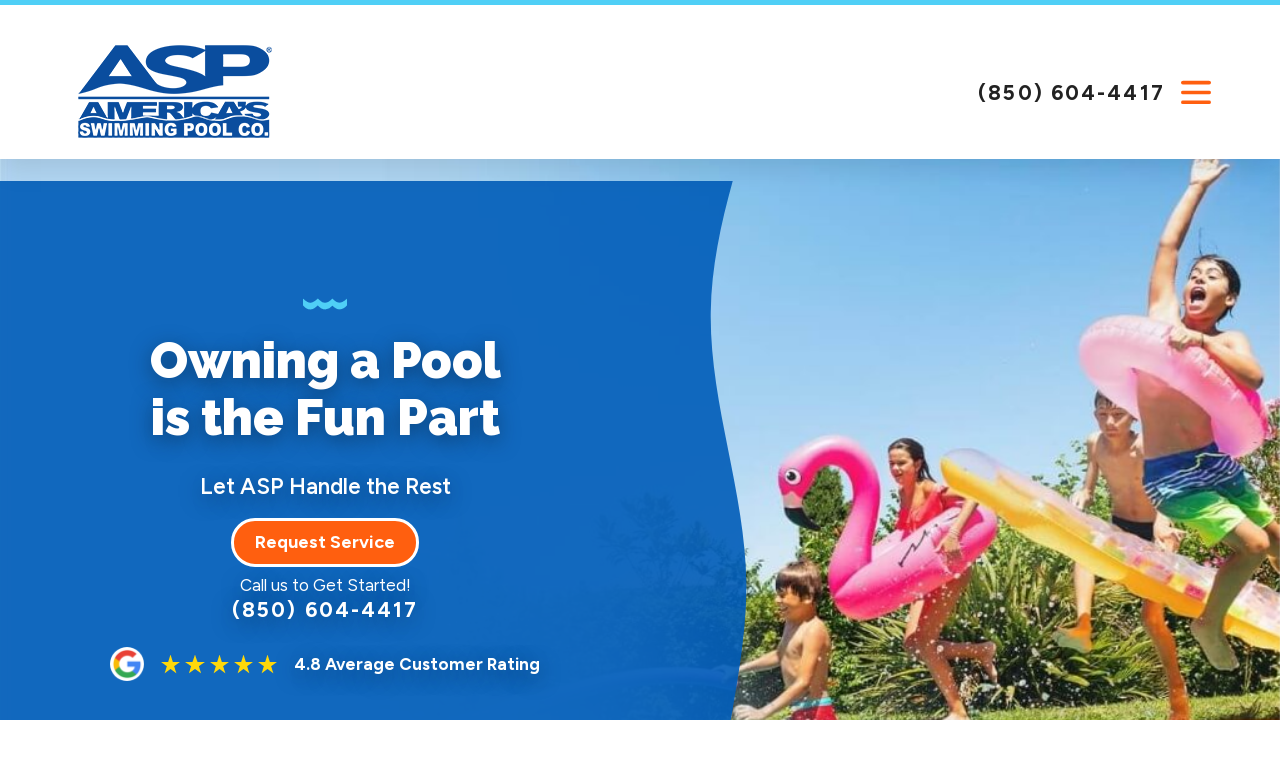

--- FILE ---
content_type: text/html; charset=utf-8
request_url: https://www.asppoolco.com/panama-city/?L=true
body_size: 33237
content:
<!DOCTYPE html>
<html lang="en" data-anim="1" data-prlx="1" data-flr="1" data-i="x37dc20xp4z" data-is="byia5vwv92l" data-gmap="AIzaSyCna5tMEi1narS0XDONMajZJnLoCsXTuV4" data-sa="sqNXkj12k%2FDRZyi%2FsQHzT%2B84YRO5OsZQNt4uwgY6D%2BAMZEFukT2hbUwllV303AAvSNFy2a1tWPxz6AwAeLFH6IL%2Fpe8FvHbRUCLsT3H6sZQxgqsjMQf%2BE3ym0vZpBfN52sQ%2FKL29p9BvpQ02bBYCtCenq0012NUnRS4GI2K6prIxY6v2">
<head>
	<title>Panama City Pool Service | ASP - America's Swimming Pool Company of Panama City</title>
	<link rel="canonical" href="https://www.asppoolco.com/panama-city/"/>
	<meta content="text/html; charset=utf-8" http-equiv="Content-Type"/>
	<meta content="initial-scale=1" name="viewport"/>
	<meta http-equiv="X-UA-Compatible" content="IE=edge,chrome=1"/>
	<meta name="description" content="The Panama City pool service experts at ASP - America's Swimming Pool Company of Panama City give our customers safe, clean, and beautiful pools with a full range of pool and spa services. Call today!"/>
	<meta property="og:type" content="website"/>
	<meta property="og:site_name" content="ASP – America’s Swimming Pool Company"/>
	<meta property="og:url" content="https://www.asppoolco.com/panama-city/"/>
	<meta property="og:image" content="https://www.asppoolco.com/assets/ASP-Social-Share.jpg"/>
	<meta name="twitter:card" content="summary_large_image"/>
	<meta name="twitter:site" content="@americaspoolco"/>
	<meta name="twitter:image" content="https://www.asppoolco.com/assets/ASP-Social-Share.jpg"/>
	<meta property="article:publisher" content="https://www.facebook.com/ASPpoolco/"/>
	<meta name="google-site-verification" content="YaRtrIV-C7OxVh8v9rqq3bMdmeVDWlsNWV2-62uM-mY"/>
	<meta name="msvalidate.01" content="C3F3BC7C934F6B425D2A15307AA60600"/>
	<link rel="preload" href="/assets/logo-dark.png" as="image" type="image/png"/>
	<link rel="preconnect" href="https://fonts.googleapis.com"/>
	<link rel="preconnect" href="https://fonts.gstatic.com" crossorigin/>
	<link rel="preload" as="image" href="/assets/design/pop-up-btn-hover.png"/>
	<link rel="preload" href="/includes/panels/cta/grid-cta.css" as="style"/>
	<link rel="preload" as="image" href=""/>
	<script type="text/javascript">
(function(n){var t=n.Process||{},i=function(n){var t=+n;return isNaN(t)?n:t},u=function(n){return decodeURIComponent(n.replace(/\+/g,"%20"))},h=/\{(.+?)\}/g,c=window.location.hash&&window.location.hash[1]==="~"&&!/\bSPPC=./i.test(document.cookie||""),s=[],e=null,r=null,o=null,f=null;t.Page=function(n){for(var i=n.length;i--;)c?s.push(n[i]):t.Element(document.getElementById(n[i]))};t.Delayed=function(){var n,i;for(r=null;n=s.shift();)t.Element(document.getElementById(n));try{i=new CustomEvent("process.delayed",{bubbles:!0,cancelable:!0});document.documentElement.dispatchEvent(i)}catch(u){}};t.Element=function(n){if(n)switch(n.getAttribute("data-process")){case"if":t.If(n);break;case"replace":t.Replace(n);break;default:t.Fix(n)}};t.Replace=function(n){var i,f=n.parentNode,r=document.createTextNode(t.Get(n.getAttribute("data-replace"))),u=n.firstElementChild;u&&u.getAttribute&&(i=u.getAttribute("href"))&&i.substring(0,4)==="tel:"&&(i=document.createElement("a"),i.setAttribute("href","tel:"+r.data),i.appendChild(document.createTextNode(r.data)),r=i);f.insertBefore(r,n);f.removeChild(n)};t.Fix=function(n){var r,u,i,f=n.attributes.length,e=n.childNodes.length;if(n.nodeName==="SCRIPT"){n.parentNode.removeChild(n);return}while(f--)r=n.attributes[f],r.name.substring(0,13)=="data-replace-"&&(u=r.name.substring(13),n.setAttribute(u,t.Get(r.value)),n.removeAttribute(r.name));while(e--)i=n.childNodes[e],i.nodeType===3&&i.data&&i.data.indexOf("{")>=0&&(i.data=t.Get(i.data))};t.If=function(n){for(var i,u,f,e,o=n.parentNode,s=n.attributes.length,r=undefined;s--;){i=n.attributes[s];switch(i.name){case"field":r=t.Check(n,t.Get(i.value));break;case"nofield":r=!t.Check(n,t.Get(i.value))}if(r!==undefined)break}if(r)for(u=n.childNodes,f=0,e=u.length;f<e;f++)o.insertBefore(u[0],n);o.removeChild(n)};t.Check=function(n,r){for(var u,f,e=n.attributes.length;e--;){u=n.attributes[e];switch(u.name){case"equals":return r==t.Get(u.value);case"gt":case"greaterthan":case"morethan":return i(r)>i(t.Get(u.value));case"gte":return i(r)>=i(t.Get(u.value));case"lt":case"lessthan":case"lesserthan":return i(r)<i(t.Get(u.value));case"lte":return i(r)<=i(t.Get(u.value));case"ne":case"notequals":return r!=t.Get(u.value);case"contains":return f=t.Get(u.value),r.indexOf(f>=0);case"notcontains":return f=t.Get(u.value),!r.indexOf(f>=0);case"in":return f=t.Get(u.value),t.InArray(r,(""+f).split(","));case"notin":return f=t.Get(u.value),!t.InArray(r,(""+f).split(","));case"between":return f=t.Get(u.value).Split(","),f.length==2&&i(r)>=i(f[0])&&i(r)<=i(f[1])?!0:!1}}return!!r};t.InArray=function(n,t){for(var i=t.length;i--;)if(t[i]==n)return!0;return!1};t.Get=function(n){return n.replace(h,function(n,i){var r=i.split("/"),f=r.shift();return t.Data(f.split(":"),0,r[0])||u(r.shift()||"")})};t.Data=function(n,i,r){var u;switch(n[i].toLowerCase()){case"f":return t.Format(n[i+1],n,i+2,r);case"if":return t.Data(n,i+1)?n.pop():"";case"ifno":case"ifnot":return t.Data(n,i+1)?"":n.pop();case"q":case"querystring":return t.Query(n[i+1])||"";case"session":case"cookie":return t.Cookie(n[i+1])||"";case"number":return t.Number(n[i+1],r)||"";case"request":return u=t.Cookie("RWQ")||window.location.search,u&&u[0]==="?"&&n[i+1]&&n[i+1][0]!="?"&&(u=u.substr(1)),u;case"u":return t.UserData(n[i+1])||"";default:return""}};t.Format=function(n,i,r,u){var h,f,s,e,o;if(!n||r>i.length-1)return"";if(h=null,f=null,n=n.toLowerCase(),e=0,n=="binary")e=2;else if(r+1<i.length)switch(n){case"p":case"phone":case"p2":case"phone2":case"p3":case"phone3":i[r].indexOf("0")>=0&&(f=i[r],e=1);break;default:s=parseInt(i[r]);isNaN(s)||(h=s,e=1)}o=t.Data(i,r+e,u);switch(n){case"p":case"phone":return t.Phone(""+o,f);case"p2":case"phone2":return t.Phone(""+o,f||"000.000.0000");case"p3":case"phone3":return t.Phone(""+o,f||"000-000-0000");case"tel":return t.Phone(""+o,f||"0000000000")}};t.Phone=function(n,t){var u,i,f,r;if(!n)return"";if(u=n.replace(/\D+/g,""),u.length<10)return n;for(i=(t||"(000) 000-0000").split(""),f=0,r=0;r<i.length;r++)i[r]=="0"&&(f<u.length?i[r]=u[f++]:(i.splice(r,1),r--));return f==10&&u.length>10&&i.push(" x"+u.substring(10)),i.join("")};t.Query=function(n){var r,f,o,i,s;if(!e)for(e={},r=t.Cookie("RWQ")||window.location.search,f=r?r.substring(1).split("&"):[],o=f.length;o--;)i=f[o].split("="),s=u(i.shift()).toLowerCase(),e[s]=i.length?u(i.join("=")):null;return e[n.toLowerCase()]};t.Cookie=function(n){var f,i,o,e,t;if(!r)for(r={},f=document.cookie?document.cookie.split("; "):[],i=f.length;i--;){o=f[i].split("=");e=u(o.shift()).toLowerCase();t=o.join("=");switch(t[0]){case"#":r[e]=+t.substring(1);break;case":":r[e]=new Date(+t.substring(1));break;case"!":r[e]=t==="!!";break;case"'":r[e]=u(t.substring(1));break;default:r[e]=u(t)}}for(f=n.split("|"),i=0;i<f.length;i++)if(t=r[f[i].toLowerCase()],t)return t;return""};t.UserData=function(n){switch(n){case"DisplayName":return t.Cookie("U_DisplayName")||"";case"TimeOfDay":var r=new Date,i=r.getHours();return i>=17||i<5?"Evening":i<12?"Morning":"Afternoon"}};t.Number=function(n,i){var s,u,r,e;if(!i)return i;if(!o)for(o={},s=(t.Cookie("PHMAP")||"").split(","),e=0;e<s.length;e++)u=(s[e]||"").split("="),u.length===2&&(o[u[0]]=u[1]);return r=o[i],r&&r!=="0"||(r=i),f||(f={}),f[r]=1,r};t.Phones=function(){var n,t;if(f){n=[];for(t in f)f.hasOwnProperty(t)&&n.push(t);return n.join("|")}return null};n.Process=t;document.documentElement&&(document.documentElement.clientWidth<=1280||(t.Cookie("pref")&1)==1)&&(document.documentElement.className+=" minimize")})(this);
(function(){function o(){var r,n,u;for(v(),f=!0,n=0;n<t.length;n++)r=t[n],s(r[0],r[1]);for(t.length=0,n=0;n<i.length;n++)u=i[n],l(u);i.length=0;window.removeEventListener("DOMContentLoaded",o)}function v(){for(var t,i,f,e,h=document.querySelectorAll("script[src],script[data-require]"),o=0;o<h.length;o++){var c=h[o],s=c.getAttribute("src"),n=c.getAttribute("data-require");if(s||n)for(t=n&&n[0]==="["?u(a(n)):[],s&&t.push(s),i=0;i<t.length;i++)f=t[i],e=/(.+?)\.\d{13}(\.\w{2,12})$/.exec(f),e&&(f=e[1]+e[2]),r[f]=1}}function s(i,u){var h,c,s,o;if(!f){t.push([i,u]);return}for(h=[],c=!1,o=0;o<i.length;o++){if(s=i[o],!s||e[s])continue;else r[s]||(h.push(s),r[s]=1);c=!0}for(typeof u=="function"&&(c?n.push([i,u]):u(window.jQuery)),o=0;o<h.length;o++)y(h[o])}function y(n){if(n.indexOf("http://")===0)throw new Error("Cannot load scripts over unsecure channel: "+n);else n.indexOf("/common/")===0||n.indexOf("/cms/")===0?w(n):p(n)}function p(n){var t=document.createElement("script");t.setAttribute("async","async");t.setAttribute("src",n);n.indexOf("callback=registerGmap")===-1?t.addEventListener("load",function(){h(n)}):window.registerGmap=function(){h(n)};t.addEventListener("error",function(){throw new Error("Unable to load script: '"+n+"'");});document.head.appendChild(t)}function w(n,t){var i=document.createElement("script");if(i.setAttribute("data-require",'["'+n+'"]'),n.indexOf("/common/usc/js/")===0||n==="/common/usc/p/video.js")if(typeof Promise=="undefined")throw new Error("This browser doesn't support ES6 modules.  Cannot load: '"+n+"'");else i.setAttribute("type","module");typeof t=="string"?i.text=t:i.src=n;document.head.appendChild(i)}function b(){var n=document.documentElement.getAttribute("data-gmap");return n?"&key="+n:""}function u(n){var i,r,u,f,t;for(Array.isArray(n)||(n=[n]),i={},r=0;r<n.length;r++)if(n[r])for(u=c[n[r]]||n[r],Array.isArray(u)||(u=[u]),f=0;f<u.length;f++)t=u[f],t.indexOf("://")!==-1||t[0]==="/"?i[t]=1:t.indexOf("admin/")===0?i["/common/"+t+".js"]=1:t.indexOf("usc/")===0?i["/common/"+t+".js"]=1:t.indexOf("cms/")===0?i["/"+t+".js"]=1:i["/common/js/"+t+".js"]=1;return Object.keys(i)}function h(n){for(var t,o=u(n),r=0;r<o.length;r++)t=o[r],e[t]=1,f?l(t):i.push(t)}function l(t){for(var u,h,r,f=[],i=0;i<n.length;i++)r=n[i],r[0].indexOf(t)!==-1&&f.push(r);for(i=0;i<f.length;i++){var r=f[i],o=r[0],s=[];for(u=0;u<o.length;u++)e[o[u]]||s.push(o[u]);if((r[0]=s,!s.length)&&(h=r[1],h))try{h(window.jQuery)}catch(c){console.warn(c.stack)}}for(i=n.length-1;i>=0;i--)r=n[i],r[0].length||n.splice(i,1)}var a=function(n,t){return(window.JSON2||JSON).parse(n,t)},f=!1,t=[],i=[],r={},e={},n=[],c;document.readyState==="complete"||document.readyState==="loaded"||document.readyState==="interactive"?o():window.addEventListener("DOMContentLoaded",o);c={jquery:["j/jquery.3.x","j/jquery.ui"],"j/jquery":"j/jquery.3.x",poly:"usc/p/poly",cookie:"j/jquery.cookie",jwplayer:"/common/js/v/jwplayer.js",map:"m/gmap",googlemap:"https://maps.googleapis.com/maps/api/js?v=3&libraries=places&callback=registerGmap"+b()};window.requireLoading=function(n){var t=u(n);return t&&r[t[0]]};window.require=window.require2=window.rrequire=function(n,t){var i=u(n),f,r;for(typeof t!="function"&&typeof arguments[2]=="function"&&(t=arguments[2]),f=!1,r=0;r<i.length;r++)i[r].indexOf("jquery")!==-1&&(f=!0);f?(console.warn("Requiring jQuery should be avoided for performance reasons."),s(i,t)):s(i,t)};window.register=h})();
</script>
	<script src="https://momnt-prod.s3.amazonaws.com/widgets/mega_widget.min.js" defer async></script>
	<link rel="stylesheet" type="text/css" href="/cms/includes/4fh_5c4ed4m.2510060751541.css"/>
	<script>(function(){
var cook = /(?:^|\b)COOK=(.+?)(?:$|;)/.exec( document.cookie )?.[1];
var analytics;
var marketing;
if(cook==='YES'){analytics=true;marketing=true;}
else if(cook==='NO!'){analytics=false;marketing=false;}
else if(cook==='ANALYTICS'){analytics=true;marketing=false;}
else if(cook==='MARKETING'){analytics=false;marketing=true;}
else{analytics=true;marketing=navigator.globalPrivacyControl||window.doNotSell?false:true;}
window.$consentState={analytics,marketing};
})();</script>
<script type="module" src="/common/usc/p/manage-cookies.js"></script>
</head>
<body class="p-panama-city b-panama-city id-20077100" data-config="tzgjn781.ryy" data-id="20077100" data-location="47991">
	<div id="AccessZone"></div>
	<header id="HeaderZone"><div class="hdr v2 lt-bg lcl" id="SmLocalHeaderV2" universal_="true" data-showhide="true" data-header="true" data-class-name="mnu-opn" data-html-class="true">
	
	
	
	
	<style>
		.fly-nv {
			display: none
		}
	</style>
	<a name="SiteTop"></a>
	<div class="flx f_sb pd_tp-60">
		<div class="phn mbl ta_c shw-800 flx f_m">
			<a class="fnt_phn" href="tel:(850) 604-4417"><svg viewBox="0 0 24 24"><use data-href="/cms/svg/site/kmshedhc5p9.24.svg#phone"></use></svg></a>
		</div>
		<a class="tp-lg blk fit pd_tp pd_bt" href="/panama-city/">
			<img class="dk-lg ta_c-500" alt="ASP - America's Swimming Pool Company of Panama City" title="ASP - America's Swimming Pool Company of Panama City" src="/images/brand/logo-dark.png" fetchpriority="high">
			<img class="lt-lg ta_c-500" alt="ASP - America's Swimming Pool Company of Panama City" title="ASP - America's Swimming Pool Company of Panama City" src="/images/brand/logo-light.png" fetchpriority="high">
		</a>
		<div class="nv-wrp">
			<div class="hd-1280 pd_bt-20 pd_tp-20 tp-br" id="SmLocalHeaderV2TopBarContent">
			<div class="flx f_m f_r">
				<nav class="sec-nv" aria-label="Quick Links" id="SmLocalHeaderV2QuickLinks">
					<ul class="flx f_m f_r">
						<li class="f_m flx">
							<img src="/assets/pin.png" alt="map pin">
							<strong class="blk mrg_lt-10 mrg_rt-10">Panama City</strong>
							<a href="/locations/" class="chng-lc">Change Location</a>
						</li>
						<li class="mrg_lt-90">
							<a class="clr-swp nv-lnk" href="https://americas-swimming-pool-co-panama-city.careerplug.com/account" target="_blank">Careers</a>
						</li>
					</ul>
				</nav>
				<div class="phn ta_c">
					<a class="fnt_phn blk" href="tel:(850) 604-4417">(850) 604-4417</a>
				</div>
			</div>
		</div>
			<div class="nv-br flx-blk-500 f_sb rlt">
				<div class="flx-blk-500 f_r f_m">
					<nav class="nv str flx f_m pd_v-30 el-tab-box" id="SmLocalHeaderV2TopNav" aria-label="Top Navigation" data-role="panel" data-closing="true" data-slider="true">	
						<ul class="mnu-nv flx f_sb f_m pd_bt-30 bdr_b pd_h-10">
							<li>
								<a class="blk" href="/site-search/" title="Search Our Site" aria-label="Search Our Site">
									<svg viewBox="0 0 24 24" class="blk" title="Search Icon"><use data-href="/cms/svg/site/kmshedhc5p9.24.svg#search"></use></svg>
								</a>
							</li>
							<li>
								<a class="btn v1 sml mrg_lt-90" href="/panama-city/request-service/">Request Service</a>
								<div class="flx f_m f_c pd_tp-40">
									<picture role="presentation">
										<img src="/assets/pin.png" alt="">
									</picture>
									<span class="blk mrg_rt-20 mrg_lt-20">Panama City</span>
									<a href="/locations/" class="chng-lc">Change Location</a>
								</div>
							</li>
							<li>
								<button class="blk clr-lnk" title="Close the Menu" aria-label="Close the Menu" data-role="btn">
									<svg viewBox="0 0 24 24" class="blk" title="Close the Menu"><use data-href="/cms/svg/site/kmshedhc5p9.24.svg#close"></use></svg>
								</button>
							</li>
						</ul>
						<ul class="flx str" role="menubar" aria-label="Top Navigation">
							<li class=" frt-itm flx f_wrp f_m ato rlt" role="menuitem">
								<a class="flx f_clm f_m f_c nv-lnk ato pd_h-10 clr-swp str" href="/services/" target="">
									Services
								</a>
								
									<span class="el-tab lvl-1 rlt mrg_lt icn fit blk pd_tp-10 pd_bt-10 pd_h-10" aria-label="Open child menu of Services">
										<svg viewBox="0 0 24 24" class="blk" role="presentation"><use data-href="/cms/svg/site/kmshedhc5p9.24.svg#arrow_down"></use></svg>
									</span>
									<ul class="fly-nv el-panel sld full ui-scroll bg-bx lk-bg alt pd_v-10  pd_h-10" role="menu">
										
										<li class=" flx f_m f_wrp el-tab-box" role="menuitem" data-closing="true">
											<a class="clr-swp nv-lnk ato blk pd_bt-30 pd_tp-30 four-fifths" href="/panama-city/services/pool-cleaning/" target="">Pool Cleaning</a>
											
												<span class="el-tab rlt icn fit blk pd_tp-10 pd_bt-10 ta_r fifth" aria-label="Open child menu of Pool Cleaning">
													<svg viewBox="0 0 24 24" class="blk" role="presentation"><use data-href="/cms/svg/site/kmshedhc5p9.24.svg#arrow_down"></use></svg>
												</span>
												<ul class="full el-panel pd_h-10 sld" role="menu">
													<li class="" role="menuitem">
														<a class="clr-swp nv-lnk blk pd_tp-20 pd_bt-20" href="/panama-city/services/pool-cleaning/pool-filter-cleaning/" target="">Pool Filter Cleaning</a>
													</li><li class="" role="menuitem">
														<a class="clr-swp nv-lnk blk pd_tp-20 pd_bt-20" href="/panama-city/services/pool-cleaning/maintenance-plans/" target="">Maintenance Plans</a>
													</li><li class="" role="menuitem">
														<a class="clr-swp nv-lnk blk pd_tp-20 pd_bt-20" href="/services/pool-cleaning/green-to-clean/" target="">Green-to-Clean</a>
													</li><li class="" role="menuitem">
														<a class="clr-swp nv-lnk blk pd_tp-20 pd_bt-20" href="/services/pool-cleaning/acid-wash/" target="">Acid Wash</a>
													</li><li class="" role="menuitem">
														<a class="clr-swp nv-lnk blk pd_tp-20 pd_bt-20" href="/panama-city/packages/" target="">Packages</a>
													</li>
												</ul>
											
										</li><li class=" flx f_m f_wrp el-tab-box" role="menuitem" data-closing="true">
											<a class="clr-swp nv-lnk ato blk pd_bt-30 pd_tp-30 four-fifths" href="/panama-city/services/pool-repairs/" target="">Pool Repairs</a>
											
												<span class="el-tab rlt icn fit blk pd_tp-10 pd_bt-10 ta_r fifth" aria-label="Open child menu of Pool Repairs">
													<svg viewBox="0 0 24 24" class="blk" role="presentation"><use data-href="/cms/svg/site/kmshedhc5p9.24.svg#arrow_down"></use></svg>
												</span>
												<ul class="full el-panel pd_h-10 sld" role="menu">
													<li class="" role="menuitem">
														<a class="clr-swp nv-lnk blk pd_tp-20 pd_bt-20" href="/services/pool-repairs/pool-equipment-repairs/" target="">Pool Equipment Repairs</a>
													</li><li class="" role="menuitem">
														<a class="clr-swp nv-lnk blk pd_tp-20 pd_bt-20" href="/services/pool-repairs/pool-heater-repair/" target="">Pool Heater Repair</a>
													</li>
												</ul>
											
										</li><li class=" flx f_m f_wrp el-tab-box" role="menuitem" data-closing="true">
											<a class="clr-swp nv-lnk ato blk pd_bt-30 pd_tp-30 four-fifths" href="/panama-city/services/pool-remodeling/" target="">Pool Remodeling</a>
											
												<span class="el-tab rlt icn fit blk pd_tp-10 pd_bt-10 ta_r fifth" aria-label="Open child menu of Pool Remodeling">
													<svg viewBox="0 0 24 24" class="blk" role="presentation"><use data-href="/cms/svg/site/kmshedhc5p9.24.svg#arrow_down"></use></svg>
												</span>
												<ul class="full el-panel pd_h-10 sld" role="menu">
													<li class="" role="menuitem">
														<a class="clr-swp nv-lnk blk pd_tp-20 pd_bt-20" href="/panama-city/services/pool-remodeling/resurfacing-replastering/" target="">Resurfacing & Replastering</a>
													</li><li class="" role="menuitem">
														<a class="clr-swp nv-lnk blk pd_tp-20 pd_bt-20" href="/services/pool-remodeling/retiling/" target="">Retiling</a>
													</li>
												</ul>
											
										</li><li class=" " role="menuitem" data-closing="true">
											<a class="clr-swp nv-lnk ato blk pd_bt-30 pd_tp-30 " href="/panama-city/services/pool-inspections/" target="">Pool Inspections</a>
											
										</li><li class=" flx f_m f_wrp el-tab-box" role="menuitem" data-closing="true">
											<a class="clr-swp nv-lnk ato blk pd_bt-30 pd_tp-30 four-fifths" href="/services/fountains/" target="">Fountains</a>
											
												<span class="el-tab rlt icn fit blk pd_tp-10 pd_bt-10 ta_r fifth" aria-label="Open child menu of Fountains">
													<svg viewBox="0 0 24 24" class="blk" role="presentation"><use data-href="/cms/svg/site/kmshedhc5p9.24.svg#arrow_down"></use></svg>
												</span>
												<ul class="full el-panel pd_h-10 sld" role="menu">
													<li class="" role="menuitem">
														<a class="clr-swp nv-lnk blk pd_tp-20 pd_bt-20" href="/services/fountains/fountain-cleaning/" target="">Fountain Cleaning</a>
													</li><li class="" role="menuitem">
														<a class="clr-swp nv-lnk blk pd_tp-20 pd_bt-20" href="/services/fountains/fountain-repair/" target="">Fountain Repair</a>
													</li>
												</ul>
											
										</li><li class=" " role="menuitem" data-closing="true">
											<a class="clr-swp nv-lnk ato blk pd_bt-30 pd_tp-30 " href="/panama-city/services/commercial-pool-services/" target="">Commercial Pool Services</a>
											
										</li>
									</ul>
								
							</li><li class="  flx f_wrp f_m ato rlt" role="menuitem">
								<a class="flx f_clm f_m f_c nv-lnk ato pd_h-10 clr-swp str" href="/panama-city/about-us/" target="">
									About Us
								</a>
								
									<span class="el-tab lvl-1 rlt mrg_lt icn fit blk pd_tp-10 pd_bt-10 pd_h-10" aria-label="Open child menu of About Us">
										<svg viewBox="0 0 24 24" class="blk" role="presentation"><use data-href="/cms/svg/site/kmshedhc5p9.24.svg#arrow_down"></use></svg>
									</span>
									<ul class="fly-nv el-panel sld full ui-scroll bg-bx lk-bg alt pd_v-10  pd_h-10" role="menu">
										
										<li class=" " role="menuitem" data-closing="true">
											<a class="clr-swp nv-lnk ato blk pd_bt-30 pd_tp-30 " href="/panama-city/about-us/meet-our-team/" target="">Meet Our Team</a>
											
										</li><li class=" flx f_m f_wrp el-tab-box" role="menuitem" data-closing="true">
											<a class="clr-swp nv-lnk ato blk pd_bt-30 pd_tp-30 four-fifths" href="/panama-city/about-us/blog/" target="">Blog</a>
											
												<span class="el-tab rlt icn fit blk pd_tp-10 pd_bt-10 ta_r fifth" aria-label="Open child menu of Blog">
													<svg viewBox="0 0 24 24" class="blk" role="presentation"><use data-href="/cms/svg/site/kmshedhc5p9.24.svg#arrow_down"></use></svg>
												</span>
												<ul class="full el-panel pd_h-10 sld" role="menu">
													<li class="" role="menuitem">
														<a class="clr-swp nv-lnk blk pd_tp-20 pd_bt-20" href="/panama-city/about-us/blog/categories/" target="">Categories</a>
													</li><li class="" role="menuitem">
														<a class="clr-swp nv-lnk blk pd_tp-20 pd_bt-20" href="/panama-city/about-us/blog/2025/" target="">2025</a>
													</li><li class="" role="menuitem">
														<a class="clr-swp nv-lnk blk pd_tp-20 pd_bt-20" href="/panama-city/about-us/blog/2021/" target="">2021</a>
													</li><li class="" role="menuitem">
														<a class="clr-swp nv-lnk blk pd_tp-20 pd_bt-20" href="/panama-city/about-us/blog/2020/" target="">2020</a>
													</li>
												</ul>
											
										</li><li class=" " role="menuitem" data-closing="true">
											<a class="clr-swp nv-lnk ato blk pd_bt-30 pd_tp-30 " href="/photo-gallery/" target="">Photo Gallery</a>
											
										</li><li class=" " role="menuitem" data-closing="true">
											<a class="clr-swp nv-lnk ato blk pd_bt-30 pd_tp-30 " href="/panama-city/about-us/see-our-local-work/" target="">See Our Local Work</a>
											
										</li><li class=" " role="menuitem" data-closing="true">
											<a class="clr-swp nv-lnk ato blk pd_bt-30 pd_tp-30 " href="/blog/" target="">National Blog</a>
											
										</li><li class=" " role="menuitem" data-closing="true">
											<a class="clr-swp nv-lnk ato blk pd_bt-30 pd_tp-30 " href="/press-center/" target="">News</a>
											
										</li><li class=" flx f_m f_wrp el-tab-box" role="menuitem" data-closing="true">
											<a class="clr-swp nv-lnk ato blk pd_bt-30 pd_tp-30 four-fifths" href="/panama-city/about-us/areas-we-service/" target="">Areas We Service</a>
											
												<span class="el-tab rlt icn fit blk pd_tp-10 pd_bt-10 ta_r fifth" aria-label="Open child menu of Areas We Service">
													<svg viewBox="0 0 24 24" class="blk" role="presentation"><use data-href="/cms/svg/site/kmshedhc5p9.24.svg#arrow_down"></use></svg>
												</span>
												<ul class="full el-panel pd_h-10 sld" role="menu">
													<li class="" role="menuitem">
														<a class="clr-swp nv-lnk blk pd_tp-20 pd_bt-20" href="/panama-city/about-us/areas-we-service/lynn-haven/" target="">Lynn Haven</a>
													</li><li class="" role="menuitem">
														<a class="clr-swp nv-lnk blk pd_tp-20 pd_bt-20" href="/panama-city/about-us/areas-we-service/panama-city-beach/" target="">Panama City Beach</a>
													</li>
												</ul>
											
										</li>
									</ul>
								
							</li><li class="  flx f_wrp f_m ato rlt" role="menuitem">
								<a class="flx f_clm f_m f_c nv-lnk ato pd_h-10 clr-swp str" href="/panama-city/about-us/areas-we-service/" target="">
									Areas We Service
								</a>
								
									<span class="el-tab lvl-1 rlt mrg_lt icn fit blk pd_tp-10 pd_bt-10 pd_h-10" aria-label="Open child menu of Areas We Service">
										<svg viewBox="0 0 24 24" class="blk" role="presentation"><use data-href="/cms/svg/site/kmshedhc5p9.24.svg#arrow_down"></use></svg>
									</span>
									<ul class="fly-nv el-panel sld full ui-scroll bg-bx lk-bg alt pd_v-10  pd_h-10" role="menu">
										
										<li class=" " role="menuitem" data-closing="true">
											<a class="clr-swp nv-lnk ato blk pd_bt-30 pd_tp-30 " href="/panama-city/about-us/areas-we-service/lynn-haven/" target="">Lynn Haven</a>
											
										</li><li class=" flx f_m f_wrp el-tab-box" role="menuitem" data-closing="true">
											<a class="clr-swp nv-lnk ato blk pd_bt-30 pd_tp-30 four-fifths" href="/panama-city/about-us/areas-we-service/panama-city-beach/" target="">Panama City Beach</a>
											
												<span class="el-tab rlt icn fit blk pd_tp-10 pd_bt-10 ta_r fifth" aria-label="Open child menu of Panama City Beach">
													<svg viewBox="0 0 24 24" class="blk" role="presentation"><use data-href="/cms/svg/site/kmshedhc5p9.24.svg#arrow_down"></use></svg>
												</span>
												<ul class="full el-panel pd_h-10 sld" role="menu">
													<li class="" role="menuitem">
														<a class="clr-swp nv-lnk blk pd_tp-20 pd_bt-20" href="/panama-city/about-us/areas-we-service/panama-city-beach/liner-repair-replacement/" target="">Liner Repair & Replacement</a>
													</li>
												</ul>
											
										</li>
									</ul>
								
							</li><li class="  flx  f_m ato rlt" role="menuitem">
								<a class="flx f_clm f_m f_c nv-lnk ato pd_h-10 clr-swp str" href="/panama-city/reviews/" target="">
									Reviews
								</a>
								
							</li><li class="  flx  f_m ato rlt" role="menuitem">
								<a class="flx f_clm f_m f_c nv-lnk ato pd_h-10 clr-swp str" href="/panama-city/special-offers/" target="">
									Special Offers
								</a>
								
							</li><li class="  flx  f_m ato rlt" role="menuitem">
								<a class="flx f_clm f_m f_c nv-lnk ato pd_h-10 clr-swp str" href="/panama-city/financing/" target="">
									Financing
								</a>
								
							</li><li class="  flx  f_m ato rlt" role="menuitem">
								<a class="flx f_clm f_m f_c nv-lnk ato pd_h-10 clr-swp str" href="https://americas-swimming-pool-co-panama-city.careerplug.com/account" target="_blank">
									Careers
								</a>
								
							</li>
							<li class="flx  f_m hd-1280 ato rlt">
								<a class="srh-lnk blk hdn" href="/site-search/"><svg viewBox="0 0 24 24" class="blk" style="width: 1em; height: 1em" title="Search our site" aria-label="Search our site"><use data-href="/cms/svg/site/kmshedhc5p9.24.svg#search"></use></svg></a>
							</li>
						</ul>
						
					</nav>
					<a href="/panama-city/request-service/" class="btn v1 hd-1280">Request Service</a>
					<div class="flx br-cnt ta_c-500 f_m pd_tp-20 pd_bt-20 mbl-mn">
						<div class="phn ta_c shw-1280">
							<a class="fnt_phn blk hd-800" href="tel:(850) 604-4417">(850) 604-4417</a>
						</div>
						<button class="mnu-btn dkp" title="Main Menu" aria-label="Main Menu" data-role="btn"><svg viewBox="0 0 24 24" class="blk" role="presentation"><use data-href="/cms/svg/site/kmshedhc5p9.24.svg#menu"></use></svg></button>
					</div>
				</div>
			</div>
		</div>
	</div>
	<div class="shw-800 pd_bt-60 flx f_m f_c">
		<picture role="presentation">
			<img src="/assets/pin.png" alt="">
		</picture>
		<span class="blk mrg_rt-20 mrg_lt-20">Panama City</span>
		<a href="/locations/" class="chng-lc">Change Location</a>
	</div>
	
</div></header>
	<main id="MainZone"><section class="mstg v1 lcl mstg-tls dk-bg bg-image ui-repeater" id="LocalMainstageV1" data-onvisible="anm">
		
	
	
	
	<div data-item="i">
		<div class="bg-wrp">
			
				<picture class="img-bg" role="presentation" data-role="picture">
					
						<source media="(max-width: 800px)" srcset="/assets/mainstage/ASP-Local-Homepage-mainstage7-mobile.jpg"/>
					
					
					
						<source media="(max-width: 1280px)" srcset="/assets/mainstage/ASP-Local-Homepage-mainstage7-tablet.jpg"/>
					
					
					
						<img fetchpriority="high" src="/assets/mainstage/ASP-Local-Homepage-mainstage7.jpg" alt="Group of kids jumping into the pool">
					
					
				</picture>
			
			
		</div>
	</div>
	<div class="mn_ rsp_pd-h">
		<picture class="accnt" role="presentation" data-role="picture">
			<img alt="" src="/assets/mainstage/accent/Wave-Overlay.png">
		</picture>
		<div class="inf two-thirds ta_c rlt">
			<div id="LocalMainstageV1Content" data-onvisible="show-20">
				<svg viewBox="0 0 24 24" class="flr" role="presentation"><use data-href="/cms/svg/site/kmshedhc5p9.24.svg#flair"></use></svg>
				
	 				<strong class="fnt_t-big blk rlt">
						Owning a Pool<br class="hd-1024"> is the Fun Part
					</strong>
					
				
					<em class="fnt_t-co fnt_tc-co blk ta_c">
						Let ASP Handle the Rest
					</em>	
				
				<div class="flx-blk-1280 f_sb f_m mrg_tp-60 contact">
					<a class="btn v1" href="/panama-city/request-service/" aria-labelledby="MainstageV1Info">
						Request Service
					</a>
					<span class="hd-1280">or</span>
					<div class="flx f_clm f_m">
						<span>Call us to Get Started!</span>
						<a class="fnt_phn clr-swp" href="tel:(850) 604-4417">(850) 604-4417</a>
					</div>
				</div>
			</div>
			
			<div id="LocalMainstageV1_FTR0_LocalMainstageReviews" class="gmb-rvws flx mrg_tp-30 f_c ui-repeater">
				<a href="https://www.google.com/maps?cid=13142617273693262685" target="_blank" data-item="i">
					<div class="full flx f_m f_c f_wrp">
						<div class="flx f_m  mrg_rt-60 ">
							<img class="ggl-bug blk mrg_rt-60 fit fifth" src="/assets/google-icon.png" loading="lazy" alt="Google Logo bug">
							<div class="rtg-icn">
								<ul class="full str rt5 flx f_m" title="View Google Reviews">
									<li class="fit mrg_rt">
										<svg viewBox="0 0 24 24" class="blk str"><use data-href="/cms/svg/site/kmshedhc5p9.24.svg#star"></use></svg>
									</li>
									<li class="fit mrg_rt">
										<svg viewBox="0 0 24 24" class="blk str"><use data-href="/cms/svg/site/kmshedhc5p9.24.svg#star"></use></svg>
									</li>
									<li class="fit mrg_rt">
										<svg viewBox="0 0 24 24" class="blk str"><use data-href="/cms/svg/site/kmshedhc5p9.24.svg#star"></use></svg>
									</li>
									<li class="fit mrg_rt">
										<svg viewBox="0 0 24 24" class="blk str"><use data-href="/cms/svg/site/kmshedhc5p9.24.svg#star"></use></svg>
									</li>
									<li class="fit">
										<svg viewBox="0 0 24 24" class="blk str"><use data-href="/cms/svg/site/kmshedhc5p9.24.svg#star"></use></svg>
									</li>
								</ul>
							</div>
							
						</div>
						<strong class="gmb-txt">4.8 Average Customer Rating</strong>
					</div>
				</a>
			</div>
		</div>
	</div>	
</section><div id="SmPoptart" class="dk-bg poptart">
		
	
	<span id="SmPoptart_1" data-process="if" style="display:none" nofield="{Cookie:L}">
		<a href="/request-appointment/">
		    <div class="rlt">
		    	<picture role="presentation" class="hd-1280">
		        	<img src="/assets/design/pop-up-btn.png" alt="">
		    	</picture>
				<span>Request<br> Service</span>
		    </div>
		</a>
	</span>
	<span id="SmPoptart_2" data-process="if" style="display:none" field="{Cookie:L}">
		<a href="/panama-city/request-service/">
		    <div class="rlt">
		    	<picture role="presentation" class="hd-1280">
		        	<img src="/assets/design/pop-up-btn.png" alt="">
		    	</picture>
				<span>Request<br> Service</span>
		    </div>
		</a>
	</span>
</div>
<script id="Process_SmPoptart" type="text/javascript" style="display:none;">window.Process&&Process.Page(['Process_SmPoptart','SmPoptart_1','SmPoptart_2']);</script>
<section class="pnl-grp v1 mbl-sprc-1280" id="PanelGroupV1">
	
	<div class="bx" id="PanelGroupV1Zone"><section class="svcs v3 pd_v-10 lt-bg el-tab-box rsp_opn-bt rsp_opn-tp" id="LocalServicesList" universal_="true" data-onvisible="show">
	<a name="LocalServices"></a>
	
	
	<link href="/includes/svg-style.css" rel="stylesheet" type="text/css"/>
	
	
	<div class="mn_tn rsp_pd rsp_opn-tp">
		<svg viewBox="0 0 24 24" class="flr cntr"><use data-href="/cms/svg/site/kmshedhc5p9.24.svg#flair"></use></svg>
		<header class="mrg_bt-60 ta_c" id="LocalServicesHeaderContent">
			<h2 class="mrg_bt-20">The High-Water Mark for Pool Care</h2>
			<h3>WE SPECIALIZE IN:</h3>
		</header>
		<ul class="flx-blk-1024 f_sa ui-repeater" id="ServicesV4List">
			<li class="rlt" data-item="i">
				<a class="clr-swp f_clm flx f_m f_c bg-bx lk-bg" href="/panama-city/services/pool-cleaning/">
					<svg viewBox="0 0 36 36" class="mrg_bt-10 blk" role="presentation" title=" Icon"><use data-href="/cms/svg/site/kmshedhc5p9.36.svg#pool_cleaning"></use></svg>
					<div class="flx f_c f_m">
						<strong class="fnt_t-6 mrg_rt-10" aria-hidden="true">Pool Cleaning</strong> <svg viewBox="0 0 24 24"><use data-href="/cms/svg/site/kmshedhc5p9.24.svg#right_arrow"></use></svg>
					</div>
					
						<div class="bg-bx dsc f_c f_clm f_m flx lk-bg pd_h-10 ta_c">
							<strong>Pool Cleaning</strong>
							<p>Jump into clean crystal-clear water with professional ASP pool cleaning services.</p>
						</div>
					
				</a>
			</li><li class="rlt" data-item="i">
				<a class="clr-swp f_clm flx f_m f_c bg-bx lk-bg" href="/panama-city/services/pool-repairs/">
					<svg viewBox="0 0 36 36" class="mrg_bt-10 blk" role="presentation" title=" Icon"><use data-href="/cms/svg/site/kmshedhc5p9.36.svg#pool_repairs"></use></svg>
					<div class="flx f_c f_m">
						<strong class="fnt_t-6 mrg_rt-10" aria-hidden="true">Pool Repairs</strong> <svg viewBox="0 0 24 24"><use data-href="/cms/svg/site/kmshedhc5p9.24.svg#right_arrow"></use></svg>
					</div>
					
						<div class="bg-bx dsc f_c f_clm f_m flx lk-bg pd_h-10 ta_c">
							<strong>Pool Repairs</strong>
							<p>Maintain your pool and pool equipment with technical pool repair services.</p>
						</div>
					
				</a>
			</li><li class="rlt" data-item="i">
				<a class="clr-swp f_clm flx f_m f_c bg-bx lk-bg" href="/panama-city/services/pool-remodeling/">
					<svg viewBox="0 0 36 36" class="mrg_bt-10 blk" role="presentation" title=" Icon"><use data-href="/cms/svg/site/kmshedhc5p9.36.svg#pool_remodeling"></use></svg>
					<div class="flx f_c f_m">
						<strong class="fnt_t-6 mrg_rt-10" aria-hidden="true">Pool Remodeling</strong> <svg viewBox="0 0 24 24"><use data-href="/cms/svg/site/kmshedhc5p9.24.svg#right_arrow"></use></svg>
					</div>
					
						<div class="bg-bx dsc f_c f_clm f_m flx lk-bg pd_h-10 ta_c">
							<strong>Pool Remodeling</strong>
							<p>Transform your existing pool with professional retiling, pool deck repairs, resurfacing and more.</p>
						</div>
					
				</a>
			</li>
		</ul>
		<div class="ta_c mrg_tp-80">
			<a href="/panama-city/services/" class="btn v1">See All Services</a>
		</div>
	</div>
</section><section class="exp-cnt v1 lt-bg ht splt-cnt grd-stls vsbl rlt pd_v rsp_pd-v" id="SmLocalExpandableContentV1" data-onvisible="show-20" data-showhide="true" data-slider="true" data-class-name="xpnded">
	
	
	
	<div id="ExpandableContentV1MainContentTabs" class="ui-repeater">
	</div>
	<div class="mn_wd rsp_pd-h pd_v-30">
		<div class="flx-blk-1280 f_rev f_sb">
			<div class="two-thirds flx-blk-1280">
				<div class="cnt-stl mbl-sprc-1280">
					<svg viewBox="0 0 24 24" class="flr"><use data-href="/cms/svg/site/kmshedhc5p9.24.svg#flair"></use></svg>
					<header id="ExpandableContentV1Header" class="mrg_bt-20" data-content="true">
						<h1 class="fnt_t-2 fnt_tc-2">Panama City Pool Service</h1>
						<strong class="">Trusted Panama City Pool Cleaning and repairs</strong>
					</header>
					<div class="cnt-stl" id="ExpandableContentV1MainContent" data-content="true"><p>When people want safe and hygienic pools, they call ASP - America's Swimming Pool Company of Panama City. Our Panama City pool company provides incredible service and results that meet the highest industry standards. Each of our certified technicians is qualified to provide the best Panama City <a href="/panama-city/services/pool-cleaning/">pool cleaning</a>, maintenance, <a href="/panama-city/services/pool-repairs/">pool repair</a>, and resurfacing for pools of all sizes and uses. We use our technology, expertise, and training to fulfill one goal: give our customers the best pool service they've ever had.</p></div>
					<div class="cnt-stl mrg_tp-30 xpnd" id="ExpandableContentV1ExpandingContent" aria-hidden="true" aria-live="polite" tabindex="1" data-role="panel" data-start="2.5rem"><p>Our Panama City pool company creates custom maintenance plans suited for each customer's needs and budget, allowing us to provide high-value service for homeowners, landlords, and property managers. Whatever you need, our highly-trained pool experts will make sure your pool is clean, safe, and beautiful after every visit. We provide reliable and trusted pool services in Panama City, Lynn Haven, Springfield, Callaway, and beyond.</p></div>
					<a class="rd-mr full flx f_m f_sb bdr_b mrg_tp-10 pd_tp-20 pd_bt-20 clr-swp no-hvr" href="javascript:void(0)" data-role="btn"><span class="opn">Continue Reading</span><span class="cls">Read Less</span> <svg viewBox="0 0 24 24" class="opn" aria-label="Plus sign" title="Plus sign"><use data-href="/cms/svg/site/kmshedhc5p9.24.svg#plus"></use></svg> <svg viewBox="0 0 24 24" class="cls" aria-label="Minus sign" title="Minus sign"><use data-href="/cms/svg/site/kmshedhc5p9.24.svg#minus"></use></svg></a>
					<p class="f_c f_m flx fnt_t-6 txt-hlt v1">
						<img alt="ASP Van" src="/assets/content/van.png">
						<span>
							<span class="blk mrg_bt-20">Request pool services near you</span>
							<span class="flx-blk-800 f_sb">
								<a class="btn v1 mrg_rt-20" href="tel:(850) 604-4417" id="SmLocalExpandableContentV1_1" data-replace-href="tel:{F:P:Cookie:PPCP1/(850)%20604-4417}"><span id="SmLocalExpandableContentV1_2" data-process="replace" data-replace="{F:P:Cookie:PPCP1/(850)%20604-4417}">(850) 604-4417</span></a>
								<a class="btn v1" href="/panama-city/request-service/">Request Service</a>
							</span>
						</span>
					</p>
				</div>
			</div>
			<div class="third rlt">
				<picture class="">
					<source media="(max-width: 800px)" srcset="[data-uri]" type="image/jpg" data-src="/assets/content/local-content-image-mobile.jpg"/>
					<img src="[data-uri]" alt="Local Content Image" type="image/jpg" data-src="/assets/content/local-content-image.jpg">
				</picture>
			</div>
		</div>
	</div>
</section>
<script id="Process_SmLocalExpandableContentV1" type="text/javascript" style="display:none;">window.Process&&Process.Page(['Process_SmLocalExpandableContentV1','SmLocalExpandableContentV1_1','SmLocalExpandableContentV1_2']);</script>
<section class="cta-grid pd_v lt-bg el-tab-box rsp_opn-bt rsp_opn-tp bg-image rlt vsbl" id="SmGridCta">
	
	
	<picture class="img-bg">
		<source media="(max-width: 800px)" srcset="[data-uri]" type="image/jpg" data-src="/assets/bg/clean-water-bg-mobile.jpg"/>
		<source media="(max-width: 1280px)" srcset="[data-uri]" type="image/jpg" data-src="/assets/bg/clean-water-bg-tablet.jpg"/>
		<img alt="" type="image/jpg" data-src="/assets/bg/clean-water-bg.jpg">
	</picture>
	<div class="hd-1024 dsk show-20 ui-repeater" id="SmGridCtaDesktop" data-onvisible="show-20" data-slider="true" data-hovers="true" data-hover-stay="false">
		<div class="mn_wd rsp_pd-h">
			<svg viewBox="0 0 24 24" class="cntr flr"><use data-href="/cms/svg/site/kmshedhc5p9.24.svg#flair"></use></svg>
			<header class="mrg_bt-60 ta_c">
				<strong>What Sets Us Apart</strong>
				<strong>Dedicated to Bringing You Peace of Mind</strong>
			</header>
			<ul class="grid n-4">
				<li class="grd-1" data-item="i" data-key="141038">
					<a class="" href="/services/">
						<div class="cta-itm rlt">
							<picture class="">
								<source media="(max-width: 500px)" srcset="[data-uri]" data-src="/images/cta/updated-value-statements/updated-value-1-img.png"/>
								<img class="itm" src="[data-uri]" alt="" data-src="/images/cta/updated-value-statements/updated-value-1-img.png">
							</picture>
							<div class="bg-bx ulk-bg ttl full">
								<strong aria-hidden="true">All Your Pool Needs</strong>
							</div>
							<div class="bg-bx dsc f_clm f_r flx pd_h-10 pd_v-10 ulk-bg">
								<strong>All Your Pool Needs</strong>
								<p>From cleanings to remodels, we take care of the dirty work while you take care of the memories.</p>
								<strong class="flx f_m">Our Services<svg viewBox="0 0 24 24" class="mrg_lt-20"><use data-href="/cms/svg/site/kmshedhc5p9.24.svg#right_arrow"></use></svg></strong>
							</div>
						</div>
					</a>
				</li><li class="grd-2" data-item="i" data-key="141041">
					<a class="" href="/about-us/">
						<div class="cta-itm rlt">
							<picture class="">
								<source media="(max-width: 500px)" srcset="[data-uri]" data-src="/images/cta/updated-value-statements/value-4-img.jpg"/>
								<img class="itm" src="[data-uri]" alt="" data-src="/images/cta/updated-value-statements/value-4-img.jpg">
							</picture>
							<div class="bg-bx ulk-bg ttl full">
								<strong aria-hidden="true">Friendly and Experienced Technicians</strong>
							</div>
							<div class="bg-bx dsc f_clm f_r flx pd_h-10 pd_v-10 ulk-bg">
								<strong>Friendly and Experienced Technicians</strong>
								<p>You can trust that your pool is in the right hands with our trained and uniformed pool professionals.</p>
								<strong class="flx f_m">About Us<svg viewBox="0 0 24 24" class="mrg_lt-20"><use data-href="/cms/svg/site/kmshedhc5p9.24.svg#right_arrow"></use></svg></strong>
							</div>
						</div>
					</a>
				</li><li class="grd-3" data-item="i" data-key="141042">
					<a class="" href="/services/pool-cleaning/maintenance-plans/">
						<div class="cta-itm rlt">
							<picture class="">
								<source media="(max-width: 500px)" srcset="[data-uri]" data-src="/images/cta/updated-value-statements/updated-customizedmaintenance.jpg"/>
								<img class="itm" src="[data-uri]" alt="" data-src="/images/cta/updated-value-statements/updated-customizedmaintenance.jpg">
							</picture>
							<div class="bg-bx ulk-bg ttl full">
								<strong aria-hidden="true">Customized Maintenance Plans</strong>
							</div>
							<div class="bg-bx dsc f_clm f_r flx pd_h-10 pd_v-10 ulk-bg">
								<strong>Customized Maintenance Plans</strong>
								<p>Our plan options are tailored for your lifestyle and budget and are followed up with a detailed report.</p>
								<strong class="flx f_m">Maintenance Plans<svg viewBox="0 0 24 24" class="mrg_lt-20"><use data-href="/cms/svg/site/kmshedhc5p9.24.svg#right_arrow"></use></svg></strong>
							</div>
						</div>
					</a>
				</li><li class="grd-4" data-item="i" data-key="141040">
					<a class="" href="/reviews/">
						<div class="cta-itm rlt">
							<picture class="">
								<source media="(max-width: 500px)" srcset="[data-uri]" data-src="/images/cta/value-statements/updated-value-3-img-lg.png"/>
								<img class="itm" src="[data-uri]" alt="" data-src="/images/cta/value-statements/updated-value-3-img-lg.png">
							</picture>
							<div class="bg-bx ulk-bg ttl full">
								<strong aria-hidden="true">America's #1 Swimming Pool Service Company</strong>
							</div>
							<div class="bg-bx dsc f_clm f_r flx pd_h-10 pd_v-10 ulk-bg">
								<strong>America's #1 Swimming Pool Service Company</strong>
								<p>Our 21 years of experience has established trustworthiness with our customers</p>
								<strong class="flx f_m">Customer Reviews<svg viewBox="0 0 24 24" class="mrg_lt-20"><use data-href="/cms/svg/site/kmshedhc5p9.24.svg#right_arrow"></use></svg></strong>
							</div>
						</div>
					</a>
				</li>
			</ul>
		</div>
	</div>
	<div class="shw-1024 ui-repeater" id="SmGridCtaMobile" data-onvisible="show-20" data-slider="true" data-hovers="true" data-hover-stay="false">
		<div class="mn_wd rsp_pd-h">
			<svg viewBox="0 0 24 24" class="cntr flr"><use data-href="/cms/svg/site/kmshedhc5p9.24.svg#flair"></use></svg>
			<header class="mrg_bt-60 ta_c">
				<strong>What Sets Us Apart</strong>
				<strong>Dedicated to Bringing You Peace of Mind</strong>
			</header>
			<ul class="grid">
				<li class="grd-1" data-item="i" data-key="141531">
					<a class="" href="/services/">
						<div class="cta-itm rlt">
							<picture class="" role="presentation">
								<source media="(max-width: 500px)" srcset="[data-uri]" data-src="/images/cta/updated-value-statements/updated-value-1-img-mobile.png"/>
								<img class="itm" src="[data-uri]" alt="All Your Pool Needs Image" data-src="/images/cta/updated-value-statements/updated-value-1-img-mobile.png">
							</picture>
							<div class="bg-bx ulk-bg ttl full">
								<strong>All Your Pool Needs</strong>
								<strong class="flx f_m">Our Services<svg viewBox="0 0 24 24" class="mrg_lt-20"><use data-href="/cms/svg/site/kmshedhc5p9.24.svg#right_arrow"></use></svg></strong>
							</div>
						</div>
					</a>
				</li><li class="grd-2" data-item="i" data-key="141532">
					<a class="" href="/press-center/franchisee-profiles/2016/aqua-asp-welcomes-compliance-and-technical-suppo/">
						<div class="cta-itm rlt">
							<picture class="" role="presentation">
								<source media="(max-width: 500px)" srcset="[data-uri]" data-src="/images/cta/updated-value-statements/updated-value-2-img-mobile.png"/>
								<img class="itm" src="[data-uri]" alt="Worry-Free, Technology-Driven Service Updates Image" data-src="/images/cta/updated-value-statements/updated-value-2-img-mobile.png">
							</picture>
							<div class="bg-bx ulk-bg ttl full">
								<strong>Worry-Free, Technology-Driven Service Updates</strong>
								<strong class="flx f_m">Technology<svg viewBox="0 0 24 24" class="mrg_lt-20"><use data-href="/cms/svg/site/kmshedhc5p9.24.svg#right_arrow"></use></svg></strong>
							</div>
						</div>
					</a>
				</li><li class="grd-3" data-item="i" data-key="141533">
					<a class="" href="/about-us/">
						<div class="cta-itm rlt">
							<picture class="" role="presentation">
								<source media="(max-width: 500px)" srcset="[data-uri]" data-src="/images/cta/updated-value-statements/value-4-img-mobile.jpg"/>
								<img class="itm" src="[data-uri]" alt="Friendly and Experienced Technicians Image" data-src="/images/cta/updated-value-statements/value-4-img-mobile.jpg">
							</picture>
							<div class="bg-bx ulk-bg ttl full">
								<strong>Friendly and Experienced Technicians</strong>
								<strong class="flx f_m">About Us<svg viewBox="0 0 24 24" class="mrg_lt-20"><use data-href="/cms/svg/site/kmshedhc5p9.24.svg#right_arrow"></use></svg></strong>
							</div>
						</div>
					</a>
				</li><li class="grd-4" data-item="i" data-key="141534">
					<a class="" href="/services/pool-cleaning/maintenance-plans/">
						<div class="cta-itm rlt">
							<picture class="" role="presentation">
								<source media="(max-width: 500px)" srcset="[data-uri]" data-src="/images/cta/updated-value-statements/updated-customizedmaintenance-mobile.jpg"/>
								<img class="itm" src="[data-uri]" alt="Customized Maintenance Plans Image" data-src="/images/cta/updated-value-statements/updated-customizedmaintenance-mobile.jpg">
							</picture>
							<div class="bg-bx ulk-bg ttl full">
								<strong>Customized Maintenance Plans</strong>
								<strong class="flx f_m">Maintenance Plans<svg viewBox="0 0 24 24" class="mrg_lt-20"><use data-href="/cms/svg/site/kmshedhc5p9.24.svg#right_arrow"></use></svg></strong>
							</div>
						</div>
					</a>
				</li><li class="grd-5" data-item="i" data-key="141535">
					<a class="" href="/reviews/">
						<div class="cta-itm rlt">
							<picture class="" role="presentation">
								<source media="(max-width: 500px)" srcset="[data-uri]" data-src="/images/cta/updated-value-statements/updated-value-3-img-mobile.png"/>
								<img class="itm" src="[data-uri]" alt="America's #1 Swimming Pool Service Company Image" data-src="/images/cta/updated-value-statements/updated-value-3-img-mobile.png">
							</picture>
							<div class="bg-bx ulk-bg ttl full">
								<strong>America's #1 Swimming Pool Service Company</strong>
								<strong class="flx f_m">Customer Reviews<svg viewBox="0 0 24 24" class="mrg_lt-20"><use data-href="/cms/svg/site/kmshedhc5p9.24.svg#right_arrow"></use></svg></strong>
							</div>
						</div>
					</a>
				</li>
			</ul>
		</div>
	</div>
</section><form id="Form_SmLocalPhotoGallery" method="post" enctype="multipart/form-data" action="/panama-city/?L=true">
<input type="hidden" name="_m_" value="SmLocalPhotoGallery">
<input type="hidden" class="ui-cms-input" id="SmLocalPhotoGallery__edit_" name="SmLocalPhotoGallery$_edit_" value>
<input type="hidden" class="ui-cms-input" id="SmLocalPhotoGallery__command_" name="SmLocalPhotoGallery$_command_" value>
<section class="lt-bg pt-gl pd_v rsp_pd ui-repeater ui-ajax" id="SmLocalPhotoGallery">
	<div class="mn_wd">
		<div class="ta_c">
			<svg viewBox="0 0 24 24" class="flr cntr"><use data-href="/cms/svg/site/kmshedhc5p9.24.svg#flair"></use></svg>
			<header class="mrg_bt-20">
				<strong class="fnt_t-2 fnt_tc-2">Our Latest Pool Projects</strong>
				<strong class="">CHECK OUT OUR PHOTO GALLERY TO SEE OUR LATEST WORK!</strong>
			</header>
		</div>
		<div class="mrg_tp-40 mrg_bt-40">
			<ul class="img-lst ta_c flx-grd-ato-sz-mx-4-blk-500 ps-images" data-role="tbody">
				<li class="bg-bx lk-bg fit" data-item="i" data-key="500571">
					<a class="blk hdn" href="javascript:void('Gallery')" data-img="/sub/47991/images/AA3E450B-3566-4DDB-BB59-2F81A15FF41B.png" data-title="New rectangular pool" data-caption="" data-thumb="true">
						<div class="img pd-h-75 fit itm">
							<img src="[data-uri]" alt="New rectangular pool" title="New rectangular pool" data-bg="/sub/47991/images/AA3E450B-3566-4DDB-BB59-2F81A15FF41B.png"> 
						</div>
					</a>
				</li><li class="bg-bx lk-bg fit" data-item="i" data-key="500570">
					<a class="blk hdn" href="javascript:void('Gallery')" data-img="/sub/47991/images/08CB3209-CA3A-41E6-8454-D1732C9A2B2C.png" data-title="New pool construction" data-caption="" data-thumb="true">
						<div class="img pd-h-75 fit itm">
							<img src="[data-uri]" alt="New pool construction" title="New pool construction" data-bg="/sub/47991/images/08CB3209-CA3A-41E6-8454-D1732C9A2B2C.png"> 
						</div>
					</a>
				</li><li class="bg-bx lk-bg fit" data-item="i" data-key="500572">
					<a class="blk hdn" href="javascript:void('Gallery')" data-img="/sub/47991/images/AC04B3B1-1E56-4E84-8DD6-5F936436848C.png" data-title="New pool construction" data-caption="" data-thumb="true">
						<div class="img pd-h-75 fit itm">
							<img src="[data-uri]" alt="New pool construction" title="New pool construction" data-bg="/sub/47991/images/AC04B3B1-1E56-4E84-8DD6-5F936436848C.png"> 
						</div>
					</a>
				</li><li class="bg-bx lk-bg fit" data-item="i" data-key="500573">
					<a class="blk hdn" href="javascript:void('Gallery')" data-img="/sub/47991/images/Zyb6SwRUzNlf2EyXSNMZ71LFytTqsHxpow.jpg" data-title="16x32 Rectangle pool with brick coping and pavers." data-caption="" data-thumb="true">
						<div class="img pd-h-75 fit itm">
							<img src="[data-uri]" alt="a Pool at night" title="16x32 Rectangle pool with brick coping and pavers." data-bg="/sub/47991/images/Zyb6SwRUzNlf2EyXSNMZ71LFytTqsHxpow.jpg"> 
						</div>
					</a>
				</li>
			</ul>
			<div class="ta_c mrg_tp-60">
				<a class="btn v1" href="/panama-city/about-us/see-our-local-work/">View Gallery</a>
			</div>
		</div>
	</div>
</section>
</form><section class="lcl-cnt v1 lt-bg splt-cnt rlt pd_v" id="SmLocalContentV1">
	
	<div class="mn_wd rsp_pd">
		<div class="flx-blk-1280 f_sb">
			<div class="lrg flx-blk-1280">
				<div class="cnt-stl mbl-sprc-1280">
					<svg viewBox="0 0 24 24" class="flr"><use data-href="/cms/svg/site/kmshedhc5p9.24.svg#flair"></use></svg>
					<header id="LocalContentV1Header" class="mrg_bt-20" data-content="true">
						<strong class="fnt_t-2 fnt_tc-2">High Quality Panama City Pool Maintenance</strong>
					</header>
					<div class="cnt-stl" id="LocalContentV1MainContent" data-content="true"><p>ASP has been leading the pool care industry since 2002. Our success is owed equally to our amazing technicians and our rigorous standards, which requires all employees to be background-checked and drug-screened. Technicians receive continuous education to keep us on the forefront of the industry. ASP customers also benefit from our proprietary platform, which provides customers with detailed weekly reports that include your pool's chemical makeup, what products we added, and a picture of your pool after it's cleaned. Those digital reports keep us accountable, giving our customers peace of mind. With expertise, tools, and technicians that beat any other <a href="/panama-city/services/pool-cleaning/">pool cleaning service</a> in the Panama City area, ASP plans on leading the pool industry for many years to come.</p><p><a class="btn v1" href="/panama-city/about-us/">Learn More About Us</a></p></div>
				</div>
			</div>
			<div class="smll rlt">
				<picture class="">
					<source media="(max-width: 800px)" srcset="[data-uri]" type="image/jpg" data-src="/assets/content/local-content-image-2-tablet.jpg"/>
					<img src="[data-uri]" alt="Content Image 3" type="image/jpg" data-src="/assets/content/local-content-image-2.jpg">
				</picture>
			</div>
		</div>
	</div>
</section><section class="areas-we-serve lt-bg flx-blk-800 ui-repeater" id="AreasWeServe">
	
	<style data-item="i" data-key="9599">
		.imap{
			height: 100%;
			width: 100%;
		}
	</style>
	
	
	
		<figure class="map half stretch-self">
			<div class="imap" data-index="1" data-latitude="30.2487806" data-longitude="-85.8972048" data-address="17710 Beach Park Trail" data-city="Panama City Beach " data-state="FL" data-zip="32413" data-zoom="10" data-scrollwheel="false" data-pin="/images/map-pin/map-pin.png"></div>
		</figure>
	
	
	<div class="half flx-blk-500" data-item="i" data-key="9599">
		<div class="areas-list half pd_v-40 pd_h-30 ui-repeater" id="AreasWeServe_ITM9599_ctl03">
			<div>
				<h2 class="fnt_t-sb mrg_bt-30">Areas We Serve</h2>
			</div>
			<ul class="ui-scroll">
				<li class="full" data-item="i">Lynn Haven</li><li class="full" data-item="i">Panama City</li><li class="full" data-item="i">Panama City Beach</li>	
			</ul>
		</div>
		<small>We may service additional communities. Please contact us for more information.</small>
		<div class="zip-list bg-bx ulk-bg half pd_v-40 pd_h-30 ui-repeater" id="AreasWeServe_ITM9599_ctl04">
			<div>
				<h2 class="fnt_t-sb mrg_bt-30">Zip Codes We Serve</h2>
			</div>
			<ul class="ui-scroll">
				<li data-replace="true" data-role="location" data-id="60321" data-minlat="30.13" data-minlng="-85.74" data-maxlat="30.19" data-maxlng="-85.6" data-poly="POLYGON ((-85.643 30.134, -85.631 30.134, -85.631 30.135, -85.630 30.135, -85.626 30.137, -85.625 30.137, -85.623 30.136, -85.621 30.136, -85.619 30.135, -85.616 30.136, -85.615 30.135, -85.608 30.135, -85.607 30.145, -85.606 30.145, -85.604 30.147, -85.604 30.149, -85.604 30.150, -85.604 30.151, -85.605 30.153, -85.607 30.153, -85.607 30.160, -85.603 30.160, -85.603 30.163, -85.607 30.163, -85.607 30.165, -85.607 30.165, -85.607 30.174, -85.620 30.174, -85.620 30.173, -85.622 30.173, -85.622 30.174, -85.635 30.174, -85.635 30.174, -85.635 30.174, -85.648 30.175, -85.648 30.174, -85.650 30.174, -85.650 30.175, -85.657 30.175, -85.657 30.173, -85.658 30.173, -85.658 30.175, -85.660 30.175, -85.660 30.175, -85.660 30.175, -85.673 30.175, -85.675 30.176, -85.675 30.175, -85.680 30.175, -85.680 30.176, -85.681 30.177, -85.681 30.178, -85.683 30.178, -85.683 30.175, -85.687 30.175, -85.687 30.177, -85.688 30.177, -85.689 30.175, -85.695 30.175, -85.695 30.177, -85.696 30.177, -85.696 30.175, -85.699 30.175, -85.701 30.177, -85.701 30.179, -85.702 30.179, -85.702 30.180, -85.703 30.180, -85.703 30.180, -85.705 30.180, -85.721 30.180, -85.721 30.182, -85.725 30.182, -85.725 30.182, -85.727 30.183, -85.725 30.184, -85.724 30.184, -85.722 30.184, -85.721 30.185, -85.720 30.186, -85.719 30.188, -85.724 30.188, -85.727 30.187, -85.730 30.186, -85.733 30.186, -85.737 30.187, -85.737 30.187, -85.735 30.186, -85.733 30.184, -85.732 30.183, -85.732 30.182, -85.732 30.176, -85.727 30.176, -85.725 30.177, -85.725 30.177, -85.723 30.178, -85.718 30.179, -85.715 30.178, -85.713 30.176, -85.707 30.175, -85.707 30.175, -85.707 30.177, -85.705 30.177, -85.702 30.177, -85.702 30.175, -85.707 30.175, -85.703 30.170, -85.701 30.170, -85.701 30.170, -85.701 30.169, -85.702 30.170, -85.703 30.169, -85.702 30.168, -85.702 30.167, -85.704 30.167, -85.704 30.169, -85.704 30.169, -85.704 30.167, -85.703 30.167, -85.703 30.166, -85.702 30.165, -85.701 30.165, -85.698 30.165, -85.693 30.165, -85.692 30.164, -85.691 30.164, -85.683 30.163, -85.675 30.161, -85.671 30.160, -85.671 30.160, -85.672 30.161, -85.672 30.160, -85.675 30.161, -85.675 30.162, -85.673 30.161, -85.673 30.163, -85.670 30.163, -85.670 30.164, -85.668 30.164, -85.668 30.162, -85.666 30.162, -85.666 30.158, -85.667 30.159, -85.668 30.159, -85.668 30.160, -85.669 30.160, -85.670 30.159, -85.669 30.158, -85.667 30.156, -85.667 30.156, -85.666 30.155, -85.665 30.155, -85.664 30.154, -85.665 30.153, -85.664 30.152, -85.665 30.151, -85.666 30.152, -85.667 30.152, -85.664 30.149, -85.664 30.149, -85.665 30.150, -85.664 30.151, -85.663 30.150, -85.662 30.151, -85.660 30.151, -85.659 30.151, -85.659 30.152, -85.660 30.151, -85.660 30.152, -85.660 30.152, -85.659 30.152, -85.657 30.152, -85.656 30.154, -85.657 30.156, -85.657 30.156, -85.655 30.158, -85.656 30.156, -85.656 30.155, -85.655 30.155, -85.654 30.154, -85.654 30.153, -85.655 30.153, -85.656 30.150, -85.657 30.150, -85.658 30.151, -85.660 30.150, -85.659 30.149, -85.658 30.147, -85.657 30.144, -85.656 30.144, -85.656 30.144, -85.654 30.144, -85.653 30.144, -85.651 30.143, -85.649 30.142, -85.648 30.141, -85.648 30.140, -85.648 30.137, -85.647 30.137, -85.645 30.137, -85.646 30.136, -85.648 30.136, -85.648 30.135, -85.647 30.134, -85.646 30.135, -85.643 30.134))" data-item="i" data-key="9599">
					32401
				</li><li data-replace="true" data-role="location" data-id="60617" data-minlat="30.17" data-minlng="-85.74" data-maxlat="30.24" data-maxlng="-85.61" data-poly="MULTIPOLYGON (((-85.682 30.221, -85.681 30.219, -85.679 30.219, -85.679 30.219, -85.679 30.219, -85.679 30.220, -85.680 30.221, -85.680 30.221, -85.680 30.222, -85.682 30.222, -85.682 30.221)), ((-85.737 30.187, -85.733 30.186, -85.730 30.186, -85.727 30.187, -85.724 30.188, -85.719 30.188, -85.720 30.186, -85.721 30.185, -85.722 30.184, -85.724 30.184, -85.725 30.184, -85.727 30.183, -85.725 30.182, -85.725 30.182, -85.721 30.182, -85.721 30.180, -85.705 30.180, -85.703 30.180, -85.703 30.180, -85.702 30.180, -85.702 30.179, -85.701 30.179, -85.701 30.177, -85.699 30.175, -85.696 30.175, -85.696 30.177, -85.695 30.177, -85.695 30.175, -85.689 30.175, -85.688 30.177, -85.687 30.177, -85.687 30.175, -85.683 30.175, -85.683 30.178, -85.681 30.178, -85.681 30.177, -85.680 30.176, -85.680 30.175, -85.675 30.175, -85.675 30.176, -85.673 30.175, -85.660 30.175, -85.660 30.175, -85.660 30.175, -85.658 30.175, -85.658 30.173, -85.657 30.173, -85.657 30.175, -85.650 30.175, -85.650 30.174, -85.648 30.174, -85.648 30.175, -85.635 30.174, -85.635 30.174, -85.635 30.174, -85.622 30.174, -85.622 30.173, -85.620 30.173, -85.620 30.174, -85.607 30.174, -85.607 30.193, -85.609 30.193, -85.609 30.194, -85.608 30.194, -85.608 30.195, -85.609 30.195, -85.609 30.196, -85.608 30.196, -85.608 30.197, -85.608 30.197, -85.608 30.198, -85.609 30.198, -85.609 30.200, -85.608 30.199, -85.608 30.202, -85.607 30.202, -85.607 30.233, -85.611 30.233, -85.611 30.237, -85.613 30.237, -85.613 30.233, -85.614 30.233, -85.614 30.233, -85.628 30.233, -85.628 30.231, -85.630 30.231, -85.630 30.230, -85.628 30.230, -85.628 30.226, -85.630 30.226, -85.630 30.224, -85.628 30.224, -85.628 30.224, -85.629 30.224, -85.629 30.223, -85.630 30.223, -85.630 30.222, -85.628 30.222, -85.629 30.215, -85.629 30.215, -85.629 30.214, -85.629 30.215, -85.628 30.213, -85.627 30.210, -85.628 30.212, -85.628 30.211, -85.633 30.211, -85.633 30.206, -85.635 30.206, -85.635 30.205, -85.633 30.205, -85.633 30.204, -85.641 30.204, -85.641 30.202, -85.645 30.202, -85.645 30.204, -85.643 30.204, -85.643 30.205, -85.641 30.205, -85.641 30.208, -85.645 30.208, -85.645 30.211, -85.649 30.211, -85.651 30.212, -85.653 30.212, -85.653 30.215, -85.656 30.215, -85.656 30.216, -85.657 30.216, -85.658 30.214, -85.655 30.214, -85.655 30.212, -85.658 30.212, -85.658 30.213, -85.662 30.213, -85.662 30.214, -85.666 30.214, -85.666 30.218, -85.664 30.219, -85.662 30.223, -85.663 30.223, -85.663 30.223, -85.665 30.223, -85.664 30.224, -85.665 30.223, -85.666 30.224, -85.665 30.225, -85.667 30.225, -85.686 30.225, -85.687 30.224, -85.686 30.223, -85.684 30.223, -85.684 30.223, -85.682 30.223, -85.681 30.222, -85.680 30.222, -85.680 30.221, -85.679 30.220, -85.679 30.219, -85.679 30.219, -85.679 30.219, -85.679 30.219, -85.680 30.219, -85.680 30.218, -85.679 30.218, -85.675 30.218, -85.675 30.220, -85.674 30.218, -85.674 30.218, -85.679 30.218, -85.680 30.219, -85.681 30.218, -85.682 30.218, -85.682 30.219, -85.684 30.220, -85.685 30.219, -85.687 30.220, -85.688 30.219, -85.689 30.218, -85.688 30.217, -85.688 30.215, -85.689 30.215, -85.690 30.216, -85.691 30.216, -85.691 30.218, -85.693 30.219, -85.695 30.218, -85.695 30.217, -85.697 30.215, -85.698 30.212, -85.698 30.212, -85.697 30.212, -85.694 30.210, -85.693 30.209, -85.691 30.207, -85.691 30.207, -85.694 30.208, -85.695 30.210, -85.695 30.210, -85.697 30.210, -85.698 30.209, -85.699 30.209, -85.699 30.210, -85.701 30.210, -85.703 30.209, -85.705 30.207, -85.707 30.205, -85.707 30.204, -85.706 30.202, -85.706 30.202, -85.705 30.202, -85.704 30.202, -85.704 30.202, -85.704 30.200, -85.703 30.200, -85.703 30.198, -85.703 30.198, -85.703 30.197, -85.702 30.196, -85.702 30.195, -85.703 30.195, -85.703 30.196, -85.705 30.197, -85.705 30.199, -85.706 30.200, -85.706 30.201, -85.707 30.200, -85.708 30.200, -85.709 30.200, -85.713 30.198, -85.715 30.196, -85.716 30.194, -85.716 30.192, -85.715 30.192, -85.715 30.190, -85.716 30.189, -85.716 30.189, -85.716 30.190, -85.717 30.192, -85.717 30.193, -85.718 30.192, -85.720 30.192, -85.724 30.190, -85.725 30.188, -85.730 30.187, -85.733 30.187, -85.737 30.187)))" data-item="i" data-key="9599">
					32405
				</li><li data-replace="true" data-role="location" data-id="60618" data-minlat="30.17" data-minlng="-85.85" data-maxlat="30.25" data-maxlng="-85.73" data-poly="POLYGON ((-85.756 30.171, -85.753 30.171, -85.751 30.172, -85.751 30.174, -85.753 30.177, -85.753 30.180, -85.752 30.183, -85.752 30.186, -85.751 30.186, -85.750 30.186, -85.749 30.187, -85.747 30.187, -85.748 30.188, -85.750 30.188, -85.750 30.189, -85.752 30.188, -85.752 30.192, -85.752 30.192, -85.753 30.191, -85.755 30.191, -85.755 30.190, -85.755 30.191, -85.755 30.191, -85.754 30.192, -85.753 30.193, -85.752 30.193, -85.751 30.194, -85.753 30.195, -85.754 30.194, -85.757 30.194, -85.754 30.194, -85.753 30.195, -85.752 30.194, -85.747 30.199, -85.747 30.200, -85.748 30.200, -85.749 30.200, -85.751 30.199, -85.752 30.200, -85.752 30.200, -85.751 30.199, -85.751 30.199, -85.749 30.200, -85.749 30.201, -85.748 30.201, -85.747 30.200, -85.747 30.200, -85.744 30.202, -85.744 30.203, -85.745 30.204, -85.744 30.205, -85.744 30.206, -85.743 30.211, -85.746 30.208, -85.747 30.208, -85.748 30.210, -85.748 30.211, -85.740 30.216, -85.733 30.222, -85.743 30.216, -85.750 30.211, -85.751 30.211, -85.753 30.211, -85.753 30.211, -85.754 30.211, -85.750 30.213, -85.751 30.215, -85.752 30.216, -85.753 30.214, -85.754 30.214, -85.755 30.213, -85.757 30.213, -85.759 30.211, -85.760 30.213, -85.760 30.214, -85.759 30.213, -85.758 30.213, -85.758 30.215, -85.759 30.216, -85.760 30.216, -85.760 30.217, -85.761 30.217, -85.761 30.218, -85.763 30.219, -85.764 30.219, -85.767 30.222, -85.768 30.221, -85.770 30.221, -85.770 30.222, -85.769 30.223, -85.771 30.223, -85.772 30.222, -85.773 30.220, -85.773 30.220, -85.774 30.221, -85.774 30.223, -85.773 30.223, -85.772 30.223, -85.770 30.224, -85.770 30.225, -85.769 30.226, -85.769 30.227, -85.770 30.226, -85.771 30.227, -85.772 30.225, -85.772 30.224, -85.773 30.225, -85.773 30.227, -85.774 30.227, -85.775 30.229, -85.775 30.230, -85.777 30.231, -85.777 30.231, -85.776 30.232, -85.776 30.232, -85.774 30.232, -85.774 30.231, -85.772 30.231, -85.771 30.231, -85.770 30.233, -85.768 30.234, -85.770 30.237, -85.769 30.237, -85.769 30.239, -85.771 30.240, -85.771 30.240, -85.772 30.241, -85.773 30.241, -85.775 30.241, -85.776 30.241, -85.776 30.240, -85.777 30.240, -85.777 30.242, -85.777 30.242, -85.778 30.242, -85.780 30.243, -85.782 30.243, -85.783 30.244, -85.785 30.244, -85.785 30.245, -85.786 30.245, -85.786 30.244, -85.788 30.244, -85.788 30.245, -85.790 30.245, -85.791 30.246, -85.794 30.246, -85.794 30.245, -85.793 30.245, -85.794 30.244, -85.794 30.244, -85.796 30.245, -85.799 30.244, -85.801 30.245, -85.803 30.244, -85.803 30.242, -85.804 30.241, -85.805 30.241, -85.806 30.241, -85.808 30.241, -85.808 30.240, -85.809 30.240, -85.810 30.239, -85.811 30.239, -85.812 30.239, -85.813 30.238, -85.814 30.238, -85.814 30.237, -85.815 30.237, -85.815 30.238, -85.816 30.239, -85.817 30.238, -85.816 30.235, -85.816 30.235, -85.815 30.234, -85.815 30.232, -85.816 30.232, -85.816 30.232, -85.816 30.231, -85.818 30.231, -85.820 30.230, -85.818 30.230, -85.816 30.230, -85.815 30.229, -85.816 30.229, -85.817 30.227, -85.817 30.226, -85.817 30.223, -85.817 30.223, -85.817 30.221, -85.817 30.220, -85.818 30.220, -85.819 30.220, -85.820 30.219, -85.819 30.219, -85.819 30.218, -85.821 30.219, -85.822 30.219, -85.824 30.221, -85.826 30.222, -85.826 30.223, -85.826 30.223, -85.821 30.223, -85.820 30.223, -85.820 30.223, -85.820 30.225, -85.820 30.225, -85.822 30.225, -85.823 30.224, -85.824 30.225, -85.827 30.225, -85.828 30.225, -85.828 30.225, -85.830 30.226, -85.831 30.226, -85.833 30.226, -85.835 30.227, -85.840 30.227, -85.843 30.229, -85.845 30.230, -85.845 30.223, -85.844 30.222, -85.844 30.219, -85.844 30.218, -85.844 30.218, -85.844 30.211, -85.845 30.211, -85.847 30.212, -85.849 30.210, -85.844 30.207, -85.845 30.207, -85.845 30.205, -85.845 30.205, -85.845 30.202, -85.845 30.202, -85.845 30.199, -85.844 30.199, -85.846 30.199, -85.847 30.200, -85.848 30.199, -85.847 30.198, -85.837 30.193, -85.831 30.189, -85.820 30.183, -85.818 30.184, -85.817 30.184, -85.816 30.182, -85.811 30.179, -85.809 30.178, -85.806 30.178, -85.802 30.178, -85.802 30.177, -85.801 30.177, -85.801 30.178, -85.800 30.178, -85.797 30.176, -85.797 30.178, -85.766 30.187, -85.760 30.188, -85.761 30.187, -85.760 30.182, -85.760 30.173, -85.758 30.173, -85.757 30.173, -85.756 30.171, -85.756 30.171))" data-item="i" data-key="9599">
					32407
				</li><li data-replace="true" data-role="location" data-id="60619" data-minlat="30.13" data-minlng="-85.82" data-maxlat="30.19" data-maxlng="-85.71" data-poly="MULTIPOLYGON (((-85.742 30.133, -85.741 30.132, -85.740 30.132, -85.739 30.131, -85.735 30.126, -85.734 30.126, -85.732 30.131, -85.734 30.132, -85.735 30.133, -85.738 30.136, -85.740 30.136, -85.741 30.135, -85.741 30.134, -85.742 30.133)), ((-85.746 30.136, -85.745 30.135, -85.744 30.136, -85.744 30.137, -85.746 30.136)), ((-85.748 30.141, -85.748 30.139, -85.747 30.138, -85.746 30.137, -85.746 30.137, -85.745 30.137, -85.745 30.137, -85.746 30.138, -85.746 30.138, -85.744 30.138, -85.744 30.141, -85.746 30.142, -85.748 30.141)), ((-85.820 30.183, -85.808 30.176, -85.795 30.168, -85.790 30.165, -85.789 30.165, -85.783 30.160, -85.781 30.160, -85.767 30.150, -85.759 30.144, -85.758 30.143, -85.758 30.144, -85.753 30.140, -85.753 30.141, -85.751 30.140, -85.752 30.139, -85.750 30.137, -85.749 30.138, -85.748 30.137, -85.749 30.139, -85.749 30.145, -85.748 30.147, -85.748 30.145, -85.748 30.144, -85.746 30.144, -85.746 30.144, -85.746 30.143, -85.745 30.142, -85.742 30.140, -85.741 30.140, -85.739 30.138, -85.735 30.137, -85.731 30.132, -85.730 30.132, -85.729 30.132, -85.727 30.130, -85.725 30.129, -85.723 30.129, -85.721 30.132, -85.722 30.132, -85.721 30.135, -85.720 30.135, -85.717 30.138, -85.710 30.146, -85.710 30.147, -85.712 30.148, -85.718 30.154, -85.721 30.155, -85.721 30.154, -85.722 30.155, -85.723 30.156, -85.722 30.157, -85.722 30.157, -85.724 30.161, -85.728 30.162, -85.730 30.162, -85.733 30.162, -85.737 30.162, -85.741 30.163, -85.742 30.165, -85.744 30.166, -85.748 30.170, -85.750 30.170, -85.752 30.170, -85.753 30.170, -85.756 30.170, -85.757 30.172, -85.760 30.173, -85.760 30.182, -85.761 30.187, -85.760 30.188, -85.766 30.187, -85.797 30.178, -85.797 30.176, -85.800 30.178, -85.801 30.178, -85.801 30.177, -85.802 30.177, -85.802 30.178, -85.806 30.178, -85.809 30.178, -85.816 30.182, -85.817 30.184, -85.818 30.184, -85.820 30.183)))" data-item="i" data-key="9599">
					32408
				</li><li data-replace="true" data-role="location" data-id="" data-minlat="0" data-minlng="0" data-maxlat="0" data-maxlng="0" data-poly="" data-item="i" data-key="9599">
					32412
				</li><li data-replace="true" data-role="location" data-id="60622" data-minlat="30.2" data-minlng="-86" data-maxlat="30.41" data-maxlng="-85.77" data-poly="POLYGON ((-85.844 30.199, -85.845 30.199, -85.845 30.202, -85.845 30.202, -85.845 30.205, -85.845 30.205, -85.845 30.207, -85.844 30.207, -85.849 30.210, -85.847 30.212, -85.845 30.211, -85.844 30.211, -85.844 30.218, -85.844 30.218, -85.844 30.219, -85.844 30.222, -85.845 30.223, -85.845 30.230, -85.846 30.230, -85.850 30.233, -85.851 30.237, -85.851 30.238, -85.852 30.239, -85.852 30.239, -85.854 30.242, -85.856 30.246, -85.857 30.247, -85.857 30.249, -85.858 30.250, -85.858 30.251, -85.859 30.251, -85.859 30.252, -85.858 30.253, -85.857 30.255, -85.857 30.256, -85.856 30.256, -85.856 30.258, -85.855 30.259, -85.856 30.260, -85.856 30.261, -85.856 30.262, -85.856 30.267, -85.856 30.268, -85.855 30.271, -85.855 30.272, -85.853 30.274, -85.853 30.281, -85.852 30.281, -85.850 30.278, -85.850 30.279, -85.852 30.281, -85.852 30.282, -85.851 30.284, -85.851 30.287, -85.853 30.288, -85.854 30.289, -85.855 30.289, -85.858 30.292, -85.858 30.293, -85.857 30.294, -85.849 30.286, -85.847 30.287, -85.845 30.284, -85.844 30.284, -85.842 30.286, -85.841 30.286, -85.840 30.286, -85.838 30.286, -85.838 30.287, -85.837 30.287, -85.836 30.286, -85.835 30.286, -85.834 30.287, -85.831 30.286, -85.830 30.287, -85.828 30.288, -85.827 30.287, -85.826 30.287, -85.825 30.287, -85.824 30.287, -85.822 30.288, -85.821 30.287, -85.820 30.288, -85.819 30.288, -85.819 30.287, -85.818 30.287, -85.817 30.287, -85.816 30.288, -85.815 30.287, -85.814 30.287, -85.814 30.289, -85.813 30.290, -85.812 30.289, -85.811 30.289, -85.811 30.289, -85.810 30.289, -85.808 30.290, -85.809 30.291, -85.810 30.292, -85.811 30.293, -85.812 30.294, -85.814 30.293, -85.814 30.294, -85.811 30.295, -85.810 30.294, -85.811 30.297, -85.812 30.298, -85.811 30.300, -85.808 30.301, -85.809 30.299, -85.810 30.299, -85.811 30.299, -85.811 30.297, -85.809 30.295, -85.809 30.293, -85.809 30.292, -85.808 30.292, -85.807 30.293, -85.808 30.295, -85.809 30.297, -85.808 30.297, -85.809 30.298, -85.808 30.299, -85.807 30.300, -85.806 30.299, -85.806 30.298, -85.807 30.297, -85.807 30.296, -85.807 30.296, -85.802 30.295, -85.800 30.294, -85.800 30.292, -85.800 30.290, -85.800 30.290, -85.796 30.286, -85.794 30.286, -85.792 30.286, -85.792 30.287, -85.794 30.287, -85.794 30.288, -85.792 30.290, -85.793 30.294, -85.794 30.296, -85.794 30.298, -85.794 30.299, -85.794 30.302, -85.794 30.303, -85.794 30.304, -85.790 30.304, -85.775 30.307, -85.774 30.308, -85.775 30.310, -85.779 30.311, -85.784 30.317, -85.785 30.325, -85.797 30.322, -85.800 30.320, -85.804 30.318, -85.814 30.311, -85.815 30.313, -85.814 30.314, -85.814 30.314, -85.817 30.316, -85.816 30.319, -85.816 30.320, -85.817 30.321, -85.819 30.323, -85.820 30.324, -85.822 30.328, -85.824 30.329, -85.827 30.331, -85.831 30.331, -85.832 30.331, -85.832 30.332, -85.831 30.335, -85.830 30.335, -85.829 30.335, -85.827 30.336, -85.828 30.336, -85.828 30.336, -85.830 30.338, -85.831 30.341, -85.842 30.349, -85.849 30.352, -85.856 30.352, -85.858 30.351, -85.859 30.364, -85.859 30.366, -85.861 30.370, -85.857 30.369, -85.855 30.366, -85.852 30.364, -85.850 30.365, -85.847 30.372, -85.843 30.375, -85.839 30.375, -85.844 30.381, -85.844 30.384, -85.849 30.384, -85.849 30.396, -85.853 30.397, -85.853 30.400, -85.857 30.400, -85.857 30.394, -85.864 30.394, -85.866 30.393, -85.866 30.392, -85.869 30.393, -85.871 30.393, -85.872 30.392, -85.869 30.411, -85.869 30.411, -85.873 30.391, -85.874 30.390, -85.875 30.390, -85.877 30.389, -85.879 30.389, -85.879 30.387, -85.881 30.384, -85.882 30.381, -85.884 30.379, -85.888 30.375, -85.890 30.371, -85.895 30.378, -85.897 30.379, -85.899 30.381, -85.900 30.382, -85.916 30.383, -85.917 30.376, -85.917 30.376, -85.918 30.375, -85.921 30.373, -85.918 30.368, -85.928 30.368, -85.930 30.369, -85.931 30.369, -85.932 30.370, -85.934 30.370, -85.938 30.368, -85.956 30.369, -85.957 30.369, -85.958 30.370, -85.959 30.372, -85.959 30.374, -85.967 30.383, -85.967 30.384, -85.969 30.384, -85.969 30.382, -85.970 30.380, -85.972 30.376, -85.974 30.372, -85.977 30.369, -85.978 30.367, -85.980 30.365, -85.988 30.360, -85.991 30.358, -85.993 30.357, -85.993 30.355, -85.992 30.354, -85.991 30.353, -85.987 30.352, -85.987 30.351, -85.987 30.348, -85.984 30.342, -85.984 30.341, -85.983 30.340, -85.982 30.337, -85.978 30.338, -85.977 30.338, -85.976 30.338, -85.975 30.337, -85.974 30.338, -85.972 30.339, -85.971 30.339, -85.970 30.339, -85.966 30.341, -85.963 30.334, -85.962 30.332, -85.961 30.330, -85.961 30.328, -85.962 30.327, -85.964 30.327, -85.966 30.327, -85.971 30.327, -85.973 30.326, -85.973 30.325, -85.975 30.324, -85.977 30.323, -85.975 30.323, -85.975 30.321, -85.975 30.320, -85.978 30.320, -85.979 30.320, -85.982 30.322, -85.983 30.320, -85.985 30.320, -85.987 30.321, -85.988 30.320, -85.990 30.319, -85.991 30.319, -85.993 30.322, -85.994 30.322, -85.995 30.280, -85.994 30.280, -85.993 30.278, -85.991 30.277, -85.990 30.278, -85.989 30.277, -85.988 30.276, -85.987 30.276, -85.988 30.275, -85.989 30.275, -85.990 30.275, -85.995 30.274, -85.995 30.268, -85.994 30.267, -85.976 30.261, -85.955 30.252, -85.922 30.237, -85.909 30.231, -85.882 30.217, -85.878 30.214, -85.865 30.208, -85.848 30.199, -85.847 30.200, -85.846 30.199, -85.844 30.199))" data-item="i" data-key="9599">
					32413
				</li><li data-replace="true" data-role="location" data-id="60642" data-minlat="30.2" data-minlng="-85.69" data-maxlat="30.26" data-maxlng="-85.6" data-poly="POLYGON ((-85.645 30.202, -85.641 30.202, -85.641 30.204, -85.633 30.204, -85.633 30.205, -85.635 30.205, -85.635 30.206, -85.633 30.206, -85.633 30.211, -85.628 30.211, -85.628 30.212, -85.627 30.210, -85.628 30.213, -85.629 30.215, -85.629 30.214, -85.629 30.215, -85.629 30.215, -85.628 30.222, -85.630 30.222, -85.630 30.223, -85.629 30.223, -85.629 30.224, -85.628 30.224, -85.628 30.224, -85.630 30.224, -85.630 30.226, -85.628 30.226, -85.628 30.227, -85.628 30.230, -85.630 30.230, -85.630 30.231, -85.628 30.231, -85.628 30.233, -85.614 30.233, -85.614 30.233, -85.613 30.233, -85.613 30.237, -85.611 30.237, -85.611 30.233, -85.605 30.233, -85.605 30.235, -85.602 30.235, -85.602 30.233, -85.598 30.233, -85.598 30.233, -85.598 30.235, -85.598 30.236, -85.598 30.237, -85.599 30.238, -85.600 30.238, -85.600 30.240, -85.599 30.243, -85.601 30.244, -85.603 30.245, -85.603 30.245, -85.604 30.248, -85.607 30.250, -85.608 30.252, -85.608 30.253, -85.609 30.254, -85.610 30.254, -85.609 30.255, -85.612 30.255, -85.614 30.257, -85.618 30.264, -85.620 30.263, -85.624 30.260, -85.624 30.255, -85.631 30.255, -85.633 30.253, -85.634 30.253, -85.637 30.252, -85.638 30.253, -85.641 30.254, -85.643 30.254, -85.646 30.254, -85.651 30.255, -85.654 30.255, -85.654 30.254, -85.654 30.253, -85.655 30.253, -85.655 30.251, -85.656 30.252, -85.655 30.254, -85.655 30.255, -85.655 30.256, -85.657 30.256, -85.658 30.256, -85.660 30.254, -85.662 30.251, -85.662 30.250, -85.661 30.249, -85.660 30.249, -85.660 30.247, -85.658 30.247, -85.659 30.247, -85.660 30.245, -85.658 30.245, -85.658 30.244, -85.662 30.244, -85.662 30.246, -85.662 30.247, -85.663 30.248, -85.665 30.249, -85.667 30.249, -85.670 30.249, -85.674 30.249, -85.677 30.249, -85.679 30.249, -85.680 30.248, -85.679 30.247, -85.679 30.243, -85.678 30.240, -85.677 30.240, -85.674 30.242, -85.675 30.240, -85.674 30.240, -85.672 30.240, -85.672 30.239, -85.673 30.239, -85.673 30.239, -85.675 30.239, -85.676 30.239, -85.676 30.238, -85.675 30.237, -85.674 30.236, -85.670 30.236, -85.674 30.236, -85.674 30.234, -85.672 30.233, -85.672 30.232, -85.671 30.232, -85.671 30.232, -85.672 30.231, -85.674 30.232, -85.676 30.234, -85.676 30.234, -85.678 30.234, -85.678 30.234, -85.677 30.233, -85.677 30.232, -85.677 30.229, -85.677 30.230, -85.677 30.233, -85.678 30.234, -85.680 30.235, -85.680 30.236, -85.681 30.236, -85.682 30.236, -85.682 30.237, -85.683 30.237, -85.685 30.237, -85.685 30.236, -85.686 30.236, -85.686 30.234, -85.685 30.232, -85.686 30.231, -85.685 30.229, -85.686 30.225, -85.667 30.225, -85.665 30.225, -85.666 30.224, -85.665 30.223, -85.664 30.224, -85.665 30.223, -85.663 30.223, -85.663 30.223, -85.662 30.223, -85.664 30.219, -85.666 30.218, -85.666 30.214, -85.662 30.214, -85.662 30.213, -85.658 30.213, -85.658 30.212, -85.655 30.212, -85.655 30.214, -85.658 30.214, -85.657 30.216, -85.656 30.216, -85.656 30.215, -85.653 30.215, -85.653 30.212, -85.651 30.212, -85.649 30.211, -85.645 30.211, -85.645 30.208, -85.641 30.208, -85.641 30.205, -85.643 30.205, -85.643 30.204, -85.645 30.204, -85.645 30.202))" data-item="i" data-key="9599">
					32444
				</li>
			</ul>
		</div>
	</div>
</section><section class="awd lcl v1 lt-bg pd_v-40 rsp_opn-tp rsp_opn-bt ui-repeater" id="LocalAwardsV1" data-onvisible="show-20" data-role="scroller">
	
		
		
	<div class="mn_tn rsp_pd rsp_opn-tp">
		<div class="aws-lst mrg_tp-70 full anm_hlf-r" data-role="container">
			<ul class="flx-grd f_m ta_c sl_ato-rsp" data-role="list">
				<li class="sixth pd_h-10" data-role="item" data-item="i" data-key="2898">
					
					
						<a class="blk op-itm" href="https://www.google.com/maps/place/ASP+-+America's+Swimming+Pool+Company/@30.2677568,-86.1219784,10z/data=!3m1!4b1!4m5!3m4!1s0x8893f2c112c84ccf:0xb663f4c72166535d!8m2!3d30.263356!4d-85.8230979" target="_blank" rel="noopener">
							<img class="itm" src="[data-uri]" alt="Review Us on Google" title="Review Us on Google" data-src="/images/badges/google-review-logo.jpg">
						</a>
					
				</li><li class="sixth pd_h-10" data-role="item" data-item="i" data-key="2901">
					
						<img src="[data-uri]" alt="Franchise 500 - Ranked" title="Franchise 500 - Ranked" data-src="/images/badges/Franchise500Ranked.jpg">
					
					
				</li><li class="sixth pd_h-10" data-role="item" data-item="i" data-key="2897">
					
					
						<a class="blk op-itm" href="https://www.aspcares.org/donate" target="_blank" rel="noopener">
							<img class="itm" src="[data-uri]" alt="Clean Water Matters Donation" title="Clean Water Matters Donation" data-src="/images/badges/Clean-water-matters-donate.png">
						</a>
					
				</li><li class="sixth pd_h-10" data-role="item" data-item="i" data-key="2899">
					
					
						<a class="blk op-itm" href="https://my.angieslist.com/angieslist/review/9218767" target="_blank" rel="noopener">
							<img class="itm" src="[data-uri]" alt="Angie's List" title="Angie's List" data-src="/images/badges/angieslist-logo.png">
						</a>
					
				</li><li class="sixth pd_h-10" data-role="item" data-item="i" data-key="2903">
					
						<img src="[data-uri]" alt="IFA" title="IFA" data-src="/images/badges/ifa.png">
					
					
				</li><li class="sixth pd_h-10" data-role="item" data-item="i" data-key="2902">
					
						<img src="[data-uri]" alt="VetFran" title="VetFran" data-src="/images/badges/vetfran.png">
					
					
				</li><li class="sixth pd_h-10" data-role="item" data-item="i" data-key="8619">
					
						<img src="[data-uri]" alt="NSPF Certified" title="NSPF Certified" data-src="/images/badges/nspf-certified.png">
					
					
				</li><li class="sixth pd_h-10" data-role="item" data-item="i" data-key="8618">
					
						<img src="[data-uri]" alt="Pool & Hot Tub Alliance" title="Pool & Hot Tub Alliance" data-src="/images/badges/Pool-Hot-Tub-Alliance.png">
					
					
				</li><li class="sixth pd_h-10" data-role="item" data-item="i" data-key="6895">
					
						<img src="[data-uri]" alt="Best of Bay Finalist" title="Best of Bay Finalist" data-src="/images/badges/bob.jpg">
					
					
				</li><li class="sixth pd_h-10" data-role="item" data-item="i" data-key="20750">
					
					
						<a class="blk op-itm" href="https://app.momnt.com/widgets/?merchantId=93de2a49-acb9-4ff0-ba91-cbb4917eb147&widget=ConsumerLoanApplicationWizard " target="_blank" rel="noopener">
							<img class="itm" src="[data-uri]" alt="Buyfin Financing" title="Buyfin Financing" data-src="/images/awards/Buyfin_ASP_WebsiteButton.jpg">
						</a>
					
				</li>
			</ul>
			<div class="flx f_m f_c mrg_tp-40" data-role="arrows">
				<button class="flx" title="View previous item" aria-label="View previous item" data-action="Prev">
					<svg viewBox="0 0 24 24"><use data-href="/cms/svg/site/kmshedhc5p9.24.svg#left_arrow"></use></svg>
				</button>
				<span class="paging" data-role="paging">
					<span data-role="page-active"></span> / <span data-role="page-total"></span>
				</span>
				<button class="flx" title="View next item" aria-label="View next item" data-action="Next">
					<svg viewBox="0 0 24 24"><use data-href="/cms/svg/site/kmshedhc5p9.24.svg#right_arrow"></use></svg>
				</button>
			</div>
		</div>
	</div>
</section></div>
</section><section class="cnt v1-alt lt-bg pd_v rsp_opn-tp rsp_opn-bt bg-image rlt vsbl" id="SmContentV1AltMainContent" data-onvisible="show-20">
		
	<picture class="img-bg">
		<source media="(max-width: 800px)" srcset="[data-uri]" type="image/jpg" data-src="/assets/bg/clean-water-bg-mobile.jpg"/>
		<source media="(max-width: 1280px)" srcset="[data-uri]" type="image/jpg" data-src="/assets/bg/clean-water-bg-tablet.jpg"/>
		<img src="/assets/bg/clean-water-bg.jpg" alt="Clean Water Bg" type="image/jpg">
	</picture>
	<div class="mn_tn">
		<div class="flx-ato-rsp f_sb rsp_pd rsp_opn-tp">
			<div class="cnt half mbl-sprc-1280" data-content="true">
				<svg viewBox="0 0 24 24" class="flr" role="presentation"><use data-href="/cms/svg/site/kmshedhc5p9.24.svg#flair"></use></svg>
				<header class="mrg_bt-20" id="SmContentV1AltMainContentHeader">
					<strong>Clean Water Matters<sup>&reg;</sup></strong>
				</header>
				<div class="cnt-stl mrg_bt-20" id="MainContent">
					<p><strong>WE BELIEVE ALL PEOPLE DESERVE ACCESS TO CLEAN WATER</strong></p>
				<p>That’s why we’ve partnered with OneWorld Health to help provide a clean water source to communities around the world who need it most.</p>
				</div>
				<div id="SmContentV1AltMainContentBtnBx">
					
						<div class="mrg_tp-40 ta_c-500">
							<a class="btn v1 fll-800" href="https://www.aspcares.org/" target="_blank">
								Learn How You Can Help
							</a>
						</div>
					
				</div>
			</div>
			<picture class="half" role="presentation">
				<source media="(max-width: 500px)" srcset="[data-uri]" type="image/jpg" data-src="/assets/content/clean-water-image-mobile.jpg"/>
				<img src="[data-uri]" alt="" data-src="/assets/content/clean-water-image.jpg">
			</picture>
		</div>
	</div>
</section><form id="Form_SmLocalContactPanelV1" method="post" enctype="multipart/form-data" action="/panama-city/?L=true">
<input type="hidden" name="_m_" value="SmLocalContactPanelV1">
<section class="lcl ctc v1 lt-bg pd_v rsp_opn-tp rsp_opn-bt" id="SmLocalContactPanelV1" data-onvisible="show-20">
		
	
	
	
	
	<a name="RS"></a>
	<div class="mn_wd">
		<div class="flx-ato-rsp-blk-1280 f_rev f_sb rsp_pd rsp_opn-tp">
			<div class="frm">
				<svg viewBox="0 0 24 24" class="flr cntr"><use data-href="/cms/svg/site/kmshedhc5p9.24.svg#flair"></use></svg>
				<header class="ta_c mrg_bt-20" id="ContactHeaderContent" data-content="true">
					
						<strong>
							It’s Time to Enjoy Your Pool
						</strong>
					
					
						<strong>
							Request a Service from Your Local ASP Pool Professionals Today!
						</strong>
					
				</header>
				<div id="LocalContactPanelV1Form" class="ui-repeater ui-contact-form">
					<fieldset data-item="i" data-key="">
						<ul class="flx-grd-sml-blk-500 cls-gp-500">
							<li class="half">
							    <div class="input-text">
							    	<label class="" for="LocalContactPanelV1Form_ITM0_FirstName">First Name*</label>
						        	<input required="required" type="text" id="LocalContactPanelV1Form_ITM0_FirstName" class="ui-cms-input" name="LocalContactPanelV1Form$ITM0$FirstName" value>
							        <div class="validation" for="LocalContactPanelV1Form_ITM0_FirstName" data-type="valueMissing">
							            Please enter your first name.
							        </div>
							    </div>
							</li>
							<li class="half">
							    <div class="input-text">
							    	<label class="" for="LocalContactPanelV1Form_ITM0_LastName">Last Name*</label>
						        	<input required="required" type="text" id="LocalContactPanelV1Form_ITM0_LastName" class="ui-cms-input" name="LocalContactPanelV1Form$ITM0$LastName" value>
							        <div class="validation" for="LocalContactPanelV1Form_ITM0_LastName" data-type="valueMissing">
							            Please enter your last name.
							        </div>
							    </div>
							</li>
							<li class="half">
								<div class="input-text">
									<label class="" for="LocalContactPanelV1Form_ITM0_Phone">Phone*</label>
									<input required="required" type="tel" id="LocalContactPanelV1Form_ITM0_Phone" pattern="[(]\d{3}[)][\s]\d{3}[\-]\d{4}" class="phone-mask ui-cms-input" name="LocalContactPanelV1Form$ITM0$Phone" value>
									<div class="validation" for="LocalContactPanelV1Form_ITM0_Phone" data-type="valueMissing">
							            Please enter your phone number.
							        </div>
							        <div class="validation" for="LocalContactPanelV1Form_ITM0_Phone" data-type="typeMismatch">
							            This isn't a valid phone number.
							        </div>
								</div>
							</li>
							<li class="half">
								<div class="input-text">
									<label class="" for="LocalContactPanelV1Form_ITM0_EmailAddress">Email*</label>
									<input required="required" type="email" pattern="[a-zA-Z0-9._%+-]+@[a-zA-Z0-9.-]+\.[a-zA-Z]{2,}$" id="LocalContactPanelV1Form_ITM0_EmailAddress" class="ui-cms-input" name="LocalContactPanelV1Form$ITM0$EmailAddress" value>
									<div class="validation" for="LocalContactPanelV1Form_ITM0_EmailAddress" data-type="valueMissing">
										Please enter your email address.
									</div>
									<div class="validation" for="LocalContactPanelV1Form_ITM0_EmailAddress" data-type="typeMismatch">
										This isn't a valid email address.
									</div>
								</div>
							</li>
							<li class="half">
							    <div class="input-text">
							    	<label class="" for="LocalContactPanelV1Form_ITM0_StreetAddress">Street Address*</label>
						        	<input required="required" type="text" id="LocalContactPanelV1Form_ITM0_StreetAddress" class="ui-cms-input" name="LocalContactPanelV1Form$ITM0$StreetAddress" value>
							        <div class="validation" for="LocalContactPanelV1Form_ITM0_StreetAddress" data-type="valueMissing">
							            Please enter your street address.
							        </div>
							    </div>
							</li>
							<li class="half">
							    <div class="input-text">
							    	<label class="" for="LocalContactPanelV1Form_ITM0_ZipCode">Zip*</label>
						        	<input required="required" type="text" id="LocalContactPanelV1Form_ITM0_ZipCode" pattern="(\d{5}([\-]\d{4})?)" class="ui-cms-input" name="LocalContactPanelV1Form$ITM0$ZipCode" value>
							        <div class="validation" for="LocalContactPanelV1Form_ITM0_ZipCode" data-type="valueMissing">
							            Please enter your zip code.
							        </div>
							    </div>
							</li>
							<li class="sel full">
								<div class="input-text">
									<label class="" for="LocalContactPanelV1Form_ITM0_LeadTypeID">Are you a new new client?*</label>
									<select required="required" id="LocalContactPanelV1Form_ITM0_LeadTypeID" class="ui-cms-select ui-cms-input" name="LocalContactPanelV1Form$ITM0$LeadTypeID">
										<option value=""></option>
										<option value="1">Yes, I am a potential new client</option>
										<option value="11">No, I'm a current/existing client</option>
										<option value="13">I'm neither</option>
									</select>
									<svg viewBox="0 0 24 24" role="presentation"><use data-href="/cms/svg/site/kmshedhc5p9.24.svg#arrow_down"></use></svg>
									<div class="validation" for="LocalContactPanelV1Form_ITM0_LeadTypeID" data-type="valueMissing">
										Please make a selection.
									</div>
								</div>
							</li>
							<li class="sel full">
								<div class="input-text">
									<label class="" for="LocalContactPanelV1Form_ITM0_HowDidYouHear">How did your hear about us?*</label>
									<select required="required" id="LocalContactPanelV1Form_ITM0_HowDidYouHear" class="ui-cms-select ui-cms-input" name="LocalContactPanelV1Form$ITM0$HowDidYouHear">
										<option value=""></option>
										<option value="Internet">Internet</option>
										<option value="Social Media">Social Media</option>
										<option value="Word of Mouth">Word of Mouth</option>
										<option value="Postcard">Postcard</option>
										<option value="Other">Other</option>
									</select>
									<svg viewBox="0 0 24 24" role="presentation"><use data-href="/cms/svg/site/kmshedhc5p9.24.svg#arrow_down"></use></svg>
									<div class="validation" for="LocalContactPanelV1Form_ITM0_HowDidYouHear" data-type="valueMissing">
										Please make a selection.
									</div>
								</div>
							</li>	
							<li class="msg full">
								<div class="input-text">
									<label class="" for="LocalContactPanelV1Form_ITM0_Message">What services are you looking for?</label>
									<textarea type="text" id="LocalContactPanelV1Form_ITM0_Message" class="ui-cms-input" name="LocalContactPanelV1Form$ITM0$Message"></textarea>
									<div class="validation" for="LocalContactPanelV1Form_ITM0_Message" data-type="valueMissing">
										Please enter a message.
									</div>
								</div>
							</li>
							<li class="full">
								<div class="input-mark">
									<label for="LocalContactPanelV1Form_ITM0_Consent" class="fit"></label>
									<input type="checkbox" id="LocalContactPanelV1Form_ITM0_Consent" class="consent ui-cms-input" name="LocalContactPanelV1Form$ITM0$Consent">
									<small>I consent to receive marketing SMS text messages from ASP - America's Swimming Pool Company at the number provided, including messages sent by autodialer.  Consent is not a condition of purchase.  Msg & data rates may apply.  Msg frequency varies.  Unsubscribe at any time by replying STOP. <a class="clr-swp und" href="/privacy-policy/">Privacy Policy</a>.Each location independently owned and operated.</small>
								</div>
							</li>
						</ul>
					</fieldset>
					<div class="blk mrg_tp-20 cnt-stl" data-item="i" data-key="">
						<small class="blk"><b>*indicates required field.</b></small>
					</div>
					<input id="LocalContactPanelV1Form_ITM0_FFD6" type="hidden" class="ui-cms-input" name="LocalContactPanelV1Form$ITM0$FFD6" value data-item="i" data-key="">
					<div class="mrg_tp-10 ta_c" data-item="i" data-key="">
						<button class="btn v1" aria-labelledby="SharedContactForm" type="submit" id="LocalContactPanelV1Form_ITM0_ctl12" name="LocalContactPanelV1Form$ITM0$ctl12" data-commandname="Update">Submit Information</button>
					</div>
				</div>
			</div>
			<picture class="hd-1280" role="presentation">
				<source media="(max-width: 800px)" srcset="[data-uri]" type="image/jpg" data-src="/assets/contact/contact-image-mobile.jpg"/>
				<img src="[data-uri]" alt="" data-src="/assets/contact/contact-image.jpg">
			</picture>
		</div>
	</div>
</section>
</form><section class="pnl-grp v1" id="PanelGroupV2">
	
	<div class="bx" id="PanelGroupV2Zone"><section class="pd_v blg-pnl v1 lt-bg vsbl" id="SmBlogV1" data-role="scroller">
	
	<link href="/includes/panels/blog-panel.css" rel="stylesheet" type="text/css"/>
	<div class="rsp_pd">
		<div class="mn_wd">
			<div id="SmBlogV1Header">
				<svg viewBox="0 0 24 24" class="flr cntr"><use data-href="/cms/svg/site/kmshedhc5p9.24.svg#flair"></use></svg>
				
					<header class="mrg_bt ta_c">
						<h4>Practical Pool Tips</h4>
						
						
					</header>
				
			</div>
			<div id="SmBlogV1List" class="ui-repeater">
				<div data-role="container">
					<ul class="flx-grd-ato-sz-mx-3" data-role="list">
						<li class=" flx f_clm f_b" data-role="item" data-item="i" data-key="1692094">
							<a href="/panama-city/about-us/blog/2025/december/gas-pool-heaters-vs-heat-pumps-in-panama-city-pa/">
								
								
									
										<picture class="img pd-h-50 full" role="presentation">
											<source media="(max-width: 500px)" srcset="[data-uri]" data-src="/sub/47991/images/Screenshot-2025-12-16-161659.png"/>
											<source media="(max-width: 1024px)" srcset="[data-uri]" data-src="/sub/47991/images/Screenshot-2025-12-16-161659.png"/>
											<img src="[data-uri]" alt="Pool" data-src="/sub/47991/images/Screenshot-2025-12-16-161659.png">
										</picture>
									
									
								
								<div class="pd_h-20 pd_v-10 rsp_pd-h ato flx f_clm f_m full">
									<strong class="blk fnt_t-3 fnt_tc-3 ta_c">Gas Pool Heaters vs. Heat Pumps in Panama City & Panama City Beach, FL</strong>
									<span class="blk mrg_tp-20">
										<span class="btn v3 clr-swp f_m">Read more <svg viewBox="0 0 24 24" class="mrg_lt-60 clr_btn blk" role="presentation"><use data-href="/cms/svg/site/kmshedhc5p9.24.svg#btn_v3_icon"></use></svg></span>
									</span>
								</div>
							</a>
						</li><li class=" flx f_clm f_b" data-role="item" data-item="i" data-key="1681682">
							<a href="/panama-city/about-us/blog/2025/november/why-painting-your-pool-plaster-is-a-bad-idea/">
								
								
									
										<picture class="img pd-h-50 full" role="presentation">
											<source media="(max-width: 500px)" srcset="[data-uri]" data-src="/sub/47991/images/Picture1.jpg"/>
											<source media="(max-width: 1024px)" srcset="[data-uri]" data-src="/sub/47991/images/Picture1.jpg"/>
											<img src="[data-uri]" alt="Pool pic" data-src="/sub/47991/images/Picture1.jpg">
										</picture>
									
									
								
								<div class="pd_h-20 pd_v-10 rsp_pd-h ato flx f_clm f_m full">
									<strong class="blk fnt_t-3 fnt_tc-3 ta_c">Why Painting Your Pool Plaster Is a Bad Idea</strong>
									<span class="blk mrg_tp-20">
										<span class="btn v3 clr-swp f_m">Read more <svg viewBox="0 0 24 24" class="mrg_lt-60 clr_btn blk" role="presentation"><use data-href="/cms/svg/site/kmshedhc5p9.24.svg#btn_v3_icon"></use></svg></span>
									</span>
								</div>
							</a>
						</li><li class=" flx f_clm f_b" data-role="item" data-item="i" data-key="1198800">
							<a href="/panama-city/about-us/blog/2021/january/which-interior-pool-finish-should-i-choose-/">
								
									<picture class="img pd-h-50 full" role="presentation">
										<source media="(max-width: 500px)" srcset="[data-uri]" data-src="/sub/47991/images/3678-Preserve-Blvd-5.jpg"/>
										<source media="(max-width: 1024px)" srcset="[data-uri]" data-src="/sub/47991/images/3678-Preserve-Blvd-5.jpg"/>
										<img src="[data-uri]" alt="Team of pool professionals replastering a pool" data-src="/sub/47991/images/3678-Preserve-Blvd-5.jpg">
									</picture>
								
								
								<div class="pd_h-20 pd_v-10 rsp_pd-h ato flx f_clm f_m full">
									<strong class="blk fnt_t-3 fnt_tc-3 ta_c">Which Interior Pool Finish Should I Choose?</strong>
									<span class="blk mrg_tp-20">
										<span class="btn v3 clr-swp f_m">Read more <svg viewBox="0 0 24 24" class="mrg_lt-60 clr_btn blk" role="presentation"><use data-href="/cms/svg/site/kmshedhc5p9.24.svg#btn_v3_icon"></use></svg></span>
									</span>
								</div>
							</a>
						</li>
					</ul>
					<div class="flx f_m mrg_tp f_c f_m" data-role="arrows">
						<button title="View previous item" aria-label="View previous item" data-action="Prev">
						<svg viewBox="0 0 24 24" class="blk icn " role="presentation"><use data-href="/cms/svg/site/kmshedhc5p9.24.svg#left_arrow"></use></svg>
						</button>
						<span class="paging" data-role="paging">
							<span data-role="page-active"></span> / <span data-role="page-total"></span>
						</span>
						<button title="View next item" aria-label="View next item" data-action="Next">
							<svg viewBox="0 0 24 24" class="blk icn " role="presentation"><use data-href="/cms/svg/site/kmshedhc5p9.24.svg#right_arrow"></use></svg>
						</button>
					</div>
				</div>
				<div id="SmBlogV1BtnBx">
					
						<div class="mrg_tp ta_c">
							<a class="btn v1 fll-800" href="/panama-city/about-us/blog/">
								View More Pool Tips
							</a>
						</div>
					
				</div>
		</div>
		</div>
	</div>
</section><section class="cta brnd pd_v lt-bg el-tab-box rsp_opn-bt rsp_opn-tp ui-repeater" id="SmBrandsCta" data-onvisible="show-20" data-slider="true" data-hovers="true" data-hover-stay="false">
	
	
	<div class="mn_tn rsp_pd-h">
		<svg viewBox="0 0 24 24" class="cntr flr"><use data-href="/cms/svg/site/kmshedhc5p9.24.svg#flair"></use></svg>
		<header class="mrg_bt-60 ta_c">
			<strong>Part of the Authority Brands Family</strong>
		</header>
		<ul class="ctas flx-grd-ato-sz-mx-5-blk-800 cls-gp-800 awrd-lst">
			<li class="f_m flx f_c" data-item="i" data-key="140399">
				<a class="f_m flx" href="/" target="">
					<picture class="">
						<source media="(max-width: 500px)" srcset="[data-uri]" data-src="/cms/thumbnails/00/350x350/images/awards/asp_new_logo.png"/>
						<img class="itm" src="[data-uri]" alt="ASP America's Swimming Pool Company logo" data-src="/cms/thumbnails/00/410x445/images/awards/asp_new_logo.png">
					</picture>
				</a>
			</li><li class="f_m flx f_c" data-item="i" data-key="140400">
				<a class="f_m flx" href="https://www.benjaminfranklinplumbing.com" target="_blank">
					<picture class="">
						<source media="(max-width: 500px)" srcset="[data-uri]" data-src="/cms/thumbnails/00/350x350/images/awards/ben-franklin.2002051047143.png"/>
						<img class="itm" src="[data-uri]" alt="Benjamin Franklin Plumbing logo" data-src="/cms/thumbnails/00/410x445/images/awards/ben-franklin.2002051047143.png">
					</picture>
				</a>
			</li><li class="f_m flx f_c" data-item="i" data-key="140401">
				<a class="f_m flx" href="https://www.thecleaningauthority.com/" target="_blank">
					<picture class="">
						<source media="(max-width: 500px)" srcset="[data-uri]" data-src="/cms/thumbnails/00/350x350/images/awards/TCA-Logo.2002051048026.png"/>
						<img class="itm" src="[data-uri]" alt="The Cleaning Authority logo" data-src="/cms/thumbnails/00/410x445/images/awards/TCA-Logo.2002051048026.png">
					</picture>
				</a>
			</li><li class="f_m flx f_c" data-item="i" data-key="140408">
				<a class="f_m flx" href="https://doodycalls.com/" target="_blank">
					<picture class="">
						<source media="(max-width: 500px)" srcset="[data-uri]" data-src="/cms/thumbnails/00/350x350/images/awards/DoodyCalls-logo.2107141539015.png"/>
						<img class="itm" src="[data-uri]" alt="DoodyCalls logo" data-src="/cms/thumbnails/00/410x445/images/awards/DoodyCalls-logo.2107141539015.png">
					</picture>
				</a>
			</li><li class="f_m flx f_c" data-item="i" data-key="140411">
				<a class="f_m flx" href="https://www.drymedic.com/" target="_blank">
					<picture class="">
						<source media="(max-width: 500px)" srcset="[data-uri]" data-src="/cms/thumbnails/00/350x350/images/awards/Drymedic-Logo.png"/>
						<img class="itm" src="[data-uri]" alt="DRYmedic logo" data-src="/cms/thumbnails/00/410x445/images/awards/Drymedic-Logo.png">
					</picture>
				</a>
			</li><li class="f_m flx f_c" data-item="i" data-key="140402">
				<a class="f_m flx" href="https://www.homewatchcaregivers.com/" target="_blank">
					<picture class="">
						<source media="(max-width: 500px)" srcset="[data-uri]" data-src="/cms/thumbnails/00/350x350/images/awards/HWCG-Logo.2002051048234.png"/>
						<img class="itm" src="[data-uri]" alt="Homewatch CareGivers logo" data-src="/cms/thumbnails/00/410x445/images/awards/HWCG-Logo.2002051048234.png">
					</picture>
				</a>
			</li><li class="f_m flx f_c" data-item="i" data-key="140412">
				<a class="f_m flx" href="https://www.junkluggers.com/" target="_blank">
					<picture class="">
						<source media="(max-width: 500px)" srcset="[data-uri]" data-src="/cms/thumbnails/00/350x350/images/awards/JNK-005_Oval_Logo_Final_no_tagline_RGB.png"/>
						<img class="itm" src="[data-uri]" alt="Junkluggers logo" data-src="/cms/thumbnails/00/410x445/images/awards/JNK-005_Oval_Logo_Final_no_tagline_RGB.png">
					</picture>
				</a>
			</li><li class="f_m flx f_c" data-item="i" data-key="173813">
				<a class="f_m flx" href="https://lawnsquad.com/" target="_blank">
					<picture class="">
						<source media="(max-width: 500px)" srcset="[data-uri]" data-src="/cms/thumbnails/00/350x350/images/awards/lsq_logo_fullcolor[1].png"/>
						<img class="itm" src="[data-uri]" alt="Lawn Squad logo" data-src="/cms/thumbnails/00/410x445/images/awards/lsq_logo_fullcolor[1].png">
					</picture>
				</a>
			</li><li class="f_m flx f_c" data-item="i" data-key="140403">
				<a class="f_m flx" href="https://www.mistersparky.com/" target="_blank">
					<picture class="">
						<source media="(max-width: 500px)" srcset="[data-uri]" data-src="/cms/thumbnails/00/350x350/images/awards/MS_Logo_vC.2002051045485.png"/>
						<img class="itm" src="[data-uri]" alt="Mister Sparky logo" data-src="/cms/thumbnails/00/410x445/images/awards/MS_Logo_vC.2002051045485.png">
					</picture>
				</a>
			</li><li class="f_m flx f_c" data-item="i" data-key="140406">
				<a class="f_m flx" href="https://www.monstertreeservice.com/" target="_blank">
					<picture class="">
						<source media="(max-width: 500px)" srcset="[data-uri]" data-src="/cms/thumbnails/00/350x350/images/awards/MT_Logo.2011020839323.png"/>
						<img class="itm" src="[data-uri]" alt="Monster Tree Service logo" data-src="/cms/thumbnails/00/410x445/images/awards/MT_Logo.2011020839323.png">
					</picture>
				</a>
			</li><li class="f_m flx f_c" data-item="i" data-key="140404">
				<a class="f_m flx" href="https://www.mosquitosquad.com/" target="_blank">
					<picture class="">
						<source media="(max-width: 500px)" srcset="[data-uri]" data-src="/cms/thumbnails/00/350x350/images/awards/MSQ_PlusLogo_FullColor_Horizontal.png"/>
						<img class="itm" src="[data-uri]" alt="Mosquito Squad logo" data-src="/cms/thumbnails/00/410x445/images/awards/MSQ_PlusLogo_FullColor_Horizontal.png">
					</picture>
				</a>
			</li><li class="f_m flx f_c" data-item="i" data-key="140405">
				<a class="f_m flx" href="https://www.onehourheatandair.com/" target="_blank">
					<picture class="">
						<source media="(max-width: 500px)" srcset="[data-uri]" data-src="/cms/thumbnails/00/350x350/images/awards/Logo.2002051047416.png"/>
						<img class="itm" src="[data-uri]" alt="One Hour Heating & Air Conditioning logo" data-src="/cms/thumbnails/00/410x445/images/awards/Logo.2002051047416.png">
					</picture>
				</a>
			</li><li class="f_m flx f_c" data-item="i" data-key="140413">
				<a class="f_m flx" href="https://www.screenmobile.com/" target="_blank">
					<picture class="">
						<source media="(max-width: 500px)" srcset="[data-uri]" data-src="/cms/thumbnails/00/350x350/images/awards/Screenmobile-logo-423x180-1.png"/>
						<img class="itm" src="[data-uri]" alt="Screenmobile logo" data-src="/cms/thumbnails/00/410x445/images/awards/Screenmobile-logo-423x180-1.png">
					</picture>
				</a>
			</li><li class="f_m flx f_c" data-item="i" data-key="140407">
				<a class="f_m flx" href="https://www.stoprestoration.com/" target="_blank">
					<picture class="">
						<source media="(max-width: 500px)" srcset="[data-uri]" data-src="/cms/thumbnails/00/350x350/images/awards/STOP-logo.2104191056164.png"/>
						<img class="itm" src="[data-uri]" alt="Service Team of Professionals (“STOP” Restoration) logo" data-src="/cms/thumbnails/00/410x445/images/awards/STOP-logo.2104191056164.png">
					</picture>
				</a>
			</li><li class="f_m flx f_c" data-item="i" data-key="140410">
				<a class="f_m flx" href="https://www.woofies.com/" target="_blank">
					<picture class="">
						<source media="(max-width: 500px)" srcset="[data-uri]" data-src="/cms/thumbnails/00/350x350/images/cta/woofies-logo-horizontal.png"/>
						<img class="itm" src="[data-uri]" alt="Woofie's logo" data-src="/cms/thumbnails/00/410x445/images/cta/woofies-logo-horizontal.png">
					</picture>
				</a>
			</li>
		</ul>
	</div>
</section></div>
</section></main>
	<footer class="hd-pop" id="FooterZone"><section class="ftr v1 dk-bg rsp_pd" id="SmLocalFooterV1" universal_="true">
	
	
	
	
	<script type="application/ld+json">
		{
			"@context": "http://schema.org",
			"@type": "LocalBusiness",
			"name": "ASP - America's Swimming Pool Company of Panama City",
			"address": {
				"@type": "PostalAddress",
				"streetAddress": "17710 Beach Park Trail, Unit 100",
				"addressLocality": "Panama City Beach ",
				"addressRegion": "FL",
				"postalCode": "32413"
			},
			"image": "",
			"telePhone": "(850) 604-4417",
			"url": "https://www.asppoolco.com",
			"geo": {
				"@type": "GeoCoordinates",
				"latitude": "30.2487806",
				"longitude": "-85.8972048"
			}
		
		}
	</script>
	<div class="pd_h-30 no-sdw ">
		<div class="flx-blk-1024-mgd-l f_sb">
			<div class="fit ta_c-1024">
				<a href="/panama-city/">
					
					
						
							<img class="dk-lg ta_c-1024" alt="ASP - America's Swimming Pool Company of Panama City" title="ASP - America's Swimming Pool Company of Panama City" src="/images/brand/logo-dark.png" loading="lazy">
						
					
					
					
						
							<img class="lt-lg ta_c-1024" alt="ASP - America's Swimming Pool Company of Panama City" title="ASP - America's Swimming Pool Company of Panama City" src="/images/brand/logo-light.png" loading="lazy">
						
					
				</a>
				 
					<div class="phn mrg_tp-30 ta_c">
						<div id="SmLocalFooterV1PhoneTitle">
							
								<strong class="fnt_t-6 fnt_tc-6">
									Ready to Take the Dive?
								</strong>
							
						</div>
						<a class="fnt_phn clr-swp blk" href="tel:(850) 604-4417">(850) 604-4417</a>
					</div>
				
				<div id="Licenses" class="ta_c mrg_tp-10 ui-repeater">
					
						<span>
							License #: CPC1459606
						</span>
					
				</div>
				<span class="blk ta_c lsc">
					Panama City Beach , FL 32413<br>
					<a class="clr-swp txt-u" href="/locations/"><b>Change Location</b></a>
				</span>
			</div>
			<div class="ato ftr-nv ta_c-1024 pd_h" id="SmLocalFooterV1Nav">
				<nav>
					<ul class="f_c f_wrp flx-blk-1024" role="menu" aria-label="Footer Navigation">
						<li class="" role="menuitem">
							<a class="clr-swp pd_tp-30 pd_bt-30 nv-lnk blk" href="/services/" target="">Services</a>
						</li><li class="" role="menuitem">
							<a class="clr-swp pd_tp-30 pd_bt-30 nv-lnk blk" href="/panama-city/reviews/" target="">Reviews</a>
						</li><li class="" role="menuitem">
							<a class="clr-swp pd_tp-30 pd_bt-30 nv-lnk blk" href="/our-family/" target="">Our Brand Family</a>
						</li><li class="" role="menuitem">
							<a class="clr-swp pd_tp-30 pd_bt-30 nv-lnk blk" href="https://americas-swimming-pool-co-panama-city.careerplug.com/account" target="_blank">Careers</a>
						</li>
					</ul>
				</nav>
				<div class="ta_c mrg_tp-70 hd-1024">
					<svg viewBox="0 0 24 24" class="flr cntr"><use data-href="/cms/svg/site/kmshedhc5p9.24.svg#flair"></use></svg>
					<strong class="fnt_t-1">Clean Water <br>Matters™</strong>
				</div>
			</div>
			<div class="fit hlf-1280 ta_c">
				<a class="btn v1" href="/panama-city/request-service/">
					Request Service
				</a>
				<div class="mrg_tp-40 ui-repeater" id="SmLocalFooterV1Social">
					<ul class="flx-grd-sml f_c f_m">
						<li class="fit" data-item="i">
							<a class="so-lk blk clr-swp" href="https://americas-swimming-pool-co-panama-city.careerplug.com/account" title="CareerPlug" aria-label="CareerPlug" target="_blank" rel="noopener">
								<svg viewBox="0 0 36 36" class="blk"><use data-href="/cms/svg/site/kmshedhc5p9.36.svg#careerplug"></use></svg>
							</a>
						</li><li class="fit" data-item="i">
							<a class="so-lk blk clr-swp" href="https://www.google.com/maps?cid=13142617273693262685" title="Google+" aria-label="Google+" target="_blank" rel="noopener">
								<svg viewBox="0 0 36 36" class="blk"><use data-href="/cms/svg/site/kmshedhc5p9.36.svg#google_plus"></use></svg>
							</a>
						</li><li class="fit" data-item="i">
							<a class="so-lk blk clr-swp" href="https://www.facebook.com/asppanamacity/" title="Facebook" aria-label="Facebook" target="_blank" rel="noopener">
								<svg viewBox="0 0 36 36" class="blk"><use data-href="/cms/svg/site/kmshedhc5p9.36.svg#facebook"></use></svg>
							</a>
						</li><li class="fit" data-item="i">
							<a class="so-lk blk clr-swp" href="https://www.yelp.com/biz/asp-americas-swimming-pool-company-panama-city-2" title="Yelp" aria-label="Yelp" target="_blank" rel="noopener">
								<svg viewBox="0 0 36 36" class="blk"><use data-href="/cms/svg/site/kmshedhc5p9.36.svg#yelp"></use></svg>
							</a>
						</li><li class="fit" data-item="i">
							<a class="so-lk blk clr-swp" href="https://twitter.com/americaspoolco" title="Twitter" aria-label="Twitter" target="_blank" rel="noopener">
								<svg viewBox="0 0 36 36" class="blk"><use data-href="/cms/svg/site/kmshedhc5p9.36.svg#twitter"></use></svg>
							</a>
						</li><li class="fit" data-item="i">
							<a class="so-lk blk clr-swp" href="https://www.instagram.com/asppanamacity/" title="Instagram" aria-label="Instagram" target="_blank" rel="noopener">
								<svg viewBox="0 0 36 36" class="blk"><use data-href="/cms/svg/site/kmshedhc5p9.36.svg#instagram"></use></svg>
							</a>
						</li><li class="fit" data-item="i">
							<a class="so-lk blk clr-swp" href="https://www.pinterest.com/ASPfranchising/" title="Pinterest" aria-label="Pinterest" target="_blank" rel="noopener">
								<svg viewBox="0 0 36 36" class="blk"><use data-href="/cms/svg/site/kmshedhc5p9.36.svg#pinterest"></use></svg>
							</a>
						</li><li class="fit" data-item="i">
							<a class="so-lk blk clr-swp" href="https://www.youtube.com/channel/UCpwP0vdTI48pNRkKbUKWRlA" title="YouTube" aria-label="YouTube" target="_blank" rel="noopener">
								<svg viewBox="0 0 36 36" class="blk"><use data-href="/cms/svg/site/kmshedhc5p9.36.svg#youtube"></use></svg>
							</a>
						</li><li class="fit" data-item="i">
							<a class="so-lk blk clr-swp" href="https://www.linkedin.com/company/asp---america's-swimming-pool-company/" title="LinkedIn" aria-label="LinkedIn" target="_blank" rel="noopener">
								<svg viewBox="0 0 36 36" class="blk"><use data-href="/cms/svg/site/kmshedhc5p9.36.svg#linkedin"></use></svg>
							</a>
						</li>
					</ul>
				</div>
				<div class="ta_c mrg_tp-70 shw-1024">
					<svg viewBox="0 0 24 24" class="flr cntr"><use data-href="/cms/svg/site/kmshedhc5p9.24.svg#flair"></use></svg>
					<strong class="fnt_t-1">Clean Water <br>Matters™</strong>
				</div>
			</div>
		</div>
	</div>
</section><section class="scp-ftr lt-bg" id="SmScorpionFooterV1" universal_="true">
		
	
	
	<div class="pd_tp pd_bt bg-bx lk-bg">
		<div class="flx-ato-rsp-mgd-l f_rev f_sb f_m pd_tp-90 pd_bt-90 rsp_pd-h ta_c-1024">
			<div class="inf blk">
				<small class="mrg_tp-10 blk">&copy; 2026 ASP Franchising SPE LLC. All rights reserved. Each location individually owned and operated.</small>
				<nav class="nv-dsp mrg_tp-10">
					<ul class="flx-blk-1024">
						<li class="mrg_rt-60"><u><a href="/accessibility/" target="_blank">Accessibility</a></u></li>
						<li class="mrg_rt-60"><u><a href="/site-map/" target="_blank">Site Map</a></u></li>
						<li class="mrg_rt-60"><u><a href="/privacy-policy/" target="_blank">Privacy Policy</a></u></li>
						<li class="mrg_rt-60"><u><a href="/terms-conditions/" target="_blank">Terms of Use</a></u></li>
						<li class="flx f_m"><span class="mrg_rt-30"> <svg viewBox="0 0 36 36"><use data-href="/cms/svg/site/kmshedhc5p9.36.svg#privacy"></use></svg></span><a class="" href="/consumer-protection/" target="_blank">Your Privacy Choices</a></li>
					</ul>
				</nav>
			</div>
		</div>
	</div>
</section></footer>

<noscript id="deferred-styles">
	<link href="https://fonts.googleapis.com/css2?family=Figtree:ital,wght@0,400;0,500;0,600;0,700;1,400;1,500;1,600;1,700&family=Raleway:ital,wght@0,400;0,500;0,600;0,700;0,800;0,900;1,400;1,500;1,600;1,700;1,800;1,900&display=swap" rel="stylesheet"/>
</noscript>
<script>
var loadDeferredStyles = function() {
	var addStylesNode = document.getElementById('deferred-styles');
	var replacement = document.createElement('div');
	replacement.innerHTML = addStylesNode.textContent;
	document.body.appendChild(replacement)
	addStylesNode.parentElement.removeChild(addStylesNode);
};
var raf = requestAnimationFrame || mozRequestAnimationFrame ||
webkitRequestAnimationFrame || msRequestAnimationFrame;
if (raf) raf(function() { window.setTimeout(loadDeferredStyles, 0); });
else window.addEventListener('load', loadDeferredStyles);
</script>
<script type="text/javascript" src="/cms/includes/k55vanmn895.2512301249438.js" defer data-require='["a/bootstrap2","svg","p/scroll","p/utils","p/site-header","p/slide-toggle","p/tabbable","p/show-hide","p/phone-format","p/poly","p/form-proto","p/behaviors","p/form","p/http","p/visible","p/dialog","p/ajax-repeater","p/scrolling-list"]'></script>
<script type="text/javascript" src="https://analytics.scorpion.co/sa.js" defer></script>
<script type="module" src="https://scorpionconnect.scorpion.co/s/bootstrap.9f0705af-9e01-e8af-4833-2de63a07b703.js"></script>
<script>
document.write=function(text){
  if(!text||!text.trim()){
	return;
  }
  var reg_script=/^(<script[^>]*?>)([\s\S]*?)<\/script>$/g;
  var m=reg_script.exec(text);
  if(m){
	var src=/\bsrc=["']([\s\S]+?)["']/g.exec(m[1]);
	var script=document.createElement('script');
	script.setAttribute('data-document-write','');
	document.body.appendChild(script);
	if(src){
	  script.src=src[1];
	}else{
	  script.innerHTML = m[2];
	}
  }else if(text.indexOf('<noscript')===-1){
	var parser=new DOMParser();
	var doc=parser.parseFromString(text,'text/html');
	while(doc.body.children.length){
	  document.body.appendChild(doc.body.firstElementChild);
	}
  }
};
(function(){
var list1=[];
var list2=[
	"%0D%0A",
	"%3C!--%20Global%20site%20tag%20(gtag.js)%20-%20Google%20Ads%3A%20AW-670207024%20--%3E",
	"%0D%0A%20%20",
	"%3Cscript%20async%20src%3D%22https%3A%2F%2Fwww.googletagmanager.com%2Fgtag%2Fjs%3Fid%3DAW-670207024%22%3E%3C%2Fscript%3E",
	"%0D%0A%20%20",
	"%3Cscript%3E%0D%0A%09window.dataLayer%20%3D%20window.dataLayer%20%7C%7C%20%5B%5D%3B%0D%0A%09function%20gtag()%20%7B%20dataLayer.push(arguments)%3B%20%7D%0D%0A%09%09gtag('js'%2C%20new%20Date())%3B%0D%0A%09%0D%0Agtag('config'%2C'AW-670207024')%3B%0D%0A%0D%0A%20%20%3C%2Fscript%3E",
	"%0D%0A%0A",
	"%3C!--%20Google%20Tag%20Manager%20--%3E",
	"%0D%0A",
	"%3Cscript%3E(function(w%2Cd%2Cs%2Cl%2Ci)%7Bw%5Bl%5D%3Dw%5Bl%5D%7C%7C%5B%5D%3Bw%5Bl%5D.push(%7B'gtm.start'%3A%0D%0Anew%20Date().getTime()%2Cevent%3A'gtm.js'%7D)%3Bvar%20f%3Dd.getElementsByTagName(s)%5B0%5D%2C%0D%0Aj%3Dd.createElement(s)%2Cdl%3Dl!%3D'dataLayer'%3F'%26l%3D'%2Bl%3A''%3Bj.async%3Dtrue%3Bj.src%3D%0D%0A'https%3A%2F%2Fwww.googletagmanager.com%2Fgtm.js%3Fid%3D'%2Bi%2Bdl%3Bf.parentNode.insertBefore(j%2Cf)%3B%0D%0A%7D)(window%2Cdocument%2C'script'%2C'dataLayer'%2C'GTM-M56HXNZ')%3B%3C%2Fscript%3E",
	"%0D%0A",
	"%3C!--%20End%20Google%20Tag%20Manager%20--%3E",
	"%0A",
	"%3C!--%20Facebook%20Pixel%20Code%20--%3E",
	"%0D%0A",
	"%3Cscript%3E%0D%0A!function(f%2Cb%2Ce%2Cv%2Cn%2Ct%2Cs)%7Bif(f.fbq)return%3Bn%3Df.fbq%3Dfunction()%7Bn.callMethod%3F%0D%0An.callMethod.apply(n%2Carguments)%3An.queue.push(arguments)%7D%3Bif(!f._fbq)f._fbq%3Dn%3B%0D%0An.push%3Dn%3Bn.loaded%3D!0%3Bn.version%3D'2.0'%3Bn.queue%3D%5B%5D%3Bt%3Db.createElement(e)%3Bt.defer%3D!0%3B%0D%0At.src%3Dv%3Bs%3Db.getElementsByTagName(e)%5B0%5D%3Bs.parentNode.insertBefore(t%2Cs)%7D(window%2C%0D%0Adocument%2C'script'%2C'%2F%2Fconnect.facebook.net%2Fen_US%2Ffbevents.js')%3B%0D%0A%0D%0Afbq('dataProcessingOptions'%2C%20%5B'LDU'%5D%2C%200%2C%200)%3B%0D%0A%0D%0Afbq('init'%2C%20'218997599112926')%3B%0D%0Afbq('track'%2C%20'PageView')%3B%3C%2Fscript%3E",
	"%0D%0A",
	"%3C!--%20End%20Facebook%20Pixel%20Code%20--%3E",
	"%0A",
	"%3C!--%20Facebook%20Pixel%20Code%20--%3E",
	"%0D%0A",
	"%3Cscript%3E%0D%0A!function(f%2Cb%2Ce%2Cv%2Cn%2Ct%2Cs)%7Bif(f.fbq)return%3Bn%3Df.fbq%3Dfunction()%7Bn.callMethod%3F%0D%0An.callMethod.apply(n%2Carguments)%3An.queue.push(arguments)%7D%3Bif(!f._fbq)f._fbq%3Dn%3B%0D%0An.push%3Dn%3Bn.loaded%3D!0%3Bn.version%3D'2.0'%3Bn.queue%3D%5B%5D%3Bt%3Db.createElement(e)%3Bt.defer%3D!0%3B%0D%0At.src%3Dv%3Bs%3Db.getElementsByTagName(e)%5B0%5D%3Bs.parentNode.insertBefore(t%2Cs)%7D(window%2C%0D%0Adocument%2C'script'%2C'%2F%2Fconnect.facebook.net%2Fen_US%2Ffbevents.js')%3B%0D%0A%0D%0Afbq('dataProcessingOptions'%2C%20%5B'LDU'%5D%2C%200%2C%200)%3B%0D%0A%0D%0Afbq('init'%2C%20'1660081164070523')%3B%0D%0Afbq('track'%2C%20'PageView')%3B%3C%2Fscript%3E",
	"%0D%0A",
	"%3C!--%20End%20Facebook%20Pixel%20Code%20--%3E",
	"%0A"
];
var ready=function(){
  requestAnimationFrame(function(){
	if(window.$consentState?.analytics){
	  for(var i=0;i<list1.length;i++){
	    var code=decodeURIComponent(list1[i]);
	    document.write(code);
	  }
	  list1.length=0;
    }
	if(window.$consentState?.marketing){
  	  for(var i=0;i<list2.length;i++){
	    var code=decodeURIComponent(list2[i]);
	    document.write(code);
	  }
	  list2.length=0;
    }
  });
  window.removeEventListener('DOMContentLoaded',ready);
};
switch (document.readyState){
  case 'complete':
  case 'loaded':
  case 'interactive':
	ready();
	break;
  default:
	window.addEventListener('DOMContentLoaded',ready);
  break;
}
window.$afterConsent=ready;
})();
</script>
</body>
</html>

--- FILE ---
content_type: text/css
request_url: https://www.asppoolco.com/includes/panels/cta/grid-cta.css
body_size: 1110
content:
section.cta-grid {
    padding-top: var(--sp-vp-clc) !important;
    padding-bottom: var(--sp-vp-clc) !important;
    z-index: 2;
}



.cta-grid .cta-itm .ttl {
    position: absolute;
    bottom: 0;
    border-radius: 0px 0px 1.13rem 1.13rem;
    overflow: hidden;
    padding: 1.3rem;
    opacity: 1;
    transition: opacity .3s ease 0s;
}

.cta-grid .cta-itm {
    border-radius: 1.13rem;
    overflow: hidden;
    min-height: 13rem;
}

.cta-grid picture img[src*=".png"]:not(.static-map) {
    object-fit: cover;
}

.cta-grid .cta-itm .ttl:before {
    opacity: 0.9;
}


.cta-grid .grid a,
.cta-grid .grid .cta-itm,
.cta-grid .grid .cta-itm picture,
.cta-grid .grid a img {
    height: 100%;
    display: block;
}

.cta-grid .mn_wd {
	max-width: 100%;
}

.cta-grid ul li a strong[aria-hidden="true"] {
	visibility: visible;
}


/* Our Family Wide CTA*/

.cta-grid.cta-wide .cont {
    width: 75%;
    border-radius: 2em;
    border: 4px solid var(--accent);
}

body:not(.p-home) .cta-grid .mn_wd {
	padding-top: 5rem;
}

@media screen and (min-width: 1551px) {
    .cta-grid .grid .grd-5 {
        height: 707px;
    }
}

@media screen and (min-width: 1025px) {
    .cta-grid .grid {
        display: grid;
        grid-template-columns: repeat(5, 1fr);
        grid-template-areas:
            "cta1 cta1 cta2 cta2 cta2 cta3 cta3"
            "cta1 cta1 cta2 cta2 cta2 cta3 cta3"
            "cta4 cta4 cta4 cta5 cta5 cta3 cta3"
            "cta4 cta4 cta4 cta5 cta5 cta3 cta3";
        gap: 1rem;
        width: 100%;
    }
	.cta-grid .grid.n-4 {
        display: grid;
        grid-template-columns: repeat(5, 1fr);
        grid-template-areas:
            "cta1 cta1 cta2 cta2 cta2"
            "cta1 cta1 cta2 cta2 cta2"
            "cta4 cta4 cta4 cta5 cta5"
            "cta4 cta4 cta4 cta5 cta5";
        gap: 1rem;
        width: 100%;
    }
	.cta-grid .grid.n-4 li{
		max-height: 25em;
	}
    
    .cta-grid .grid .grd-1 {grid-area: cta1;}

    .cta-grid .grid .grd-2 {grid-area: cta2;}
    
    .cta-grid .grid .grd-3 {grid-area: cta4;}
    
    .cta-grid .grid .grd-4 {grid-area: cta5;}
    
    .cta-grid .grid .grd-5 {
        grid-area: cta3;
        max-width: 496px;
    }

    .cta-grid .cta-itm .dsc {
        position: absolute;
        top: 100%;
        opacity: 0;
        transition: opacity .3s ease 0s, top .3s ease 0s;
        height: 100%;
		min-width: 100%;
    }
    
    .cta-grid a:hover .ttl, .cta-grid a:focus .ttl {
	    opacity: 0;
	}
	
	.cta-grid a:hover .dsc, .cta-grid a:focus .dsc {
	    opacity: 1;
	    top: 0;
	}
	
	.cta-grid .grid {
		margin-bottom: 5.4rem;
	}
	
	.cta-grid .grid a,
	.cta-grid .grid .cta-itm,
	.cta-grid .grid .cta-itm picture,
	.cta-grid .grid a img {
	    height: 100%;
	    display: block;
	}	

}

@media screen and (max-width: 1550px) {
	.cta-grid .grid .grd-5 {
    	max-width: 365.91px;
    }  
}

@media screen and (max-width: 1280px) {
	.cta-grid .dsk .grd-5 {
	    max-width: 16rem;
	}
}

@media screen and (max-width: 1024px) {
    .cta-grid li {
        margin-bottom: 1.5rem;
    }
    
    .cta-grid .dsk .grd-5 {
	    max-width: 16rem;
	}
	
	section.cta-grid[class*="pd_v"]:not(.pd-sty) {
	    padding-top: var(--sp-vp-clc) !important;
	    padding-bottom: var(--sp-vp-clc) !important;
	}
	
	.cta-grid .img-bg img {
		object-fit: fill;
	}

    .cta-grid .grid .grd-5 {
        max-width: 100%;
    }
}

@media screen and (max-width: 800px) {
	
	.cta-grid {
		margin-top: 3rem;
	}
	
	.cta-grid picture.img-bg {
		overflow: hidden;
	}	
}

@media screen and (min-width: 801px) and (max-width: 1280px) {
    _::-webkit-full-page-media, _:future, :root .cta-grid picture.img-bg img {
        object-fit: cover;
    }
}


@media screen and (min-width: 801px) and (max-width: 1280px) {
	.cta-grid picture.img-bg {
		overflow: visible;
	}	
	
	.cta-grid picture.img-bg img {
		object-fit: unset;
	    width: 100%;
	    height: 100%;
	}
}



--- FILE ---
content_type: text/css
request_url: https://www.asppoolco.com/includes/svg-style.css
body_size: -47
content:
.fill-accent {
	fill: var(--accent);
}

.fill-primary {
	fill: var(--primary);
}

.fill-buttons {
	fill: var(--buttons);
}

--- FILE ---
content_type: text/css
request_url: https://www.asppoolco.com/includes/panels/blog-panel.css
body_size: 130
content:
.blg-pnl .btn.v3 svg {
	color: var(--buttons);
}

.blg-pnl li:hover picture img, .blg-pnl li:focus picture img {
    border: 5px solid var(--buttons);
}

.blg-pnl li picture img {
    border: 5px solid transparent;
}

.blg-pnl ul {
	padding: 1rem;
}

.blg-pnl ul li {
    max-width: 21.2rem;
}

.blg-pnl ul li img {
    max-height: 15rem;
}

@media screen and (max-width: 800px) {
	.blg-pnl li[data-role="item"] {
	    width: 100% !important;
	}
} 

--- FILE ---
content_type: application/javascript
request_url: https://www.asppoolco.com/common/js/m/maputils.js
body_size: 9993
content:
/// <reference path='../j/jquery.2.x.js' />
/// <reference path='../static.js' />
/// <reference path='../extensions.js' />

if ( window.registerLoading ) {
	registerLoading( "m/maputils" );
}

( function ( factory ) {
	if ( typeof rrequire === "function" ) {

		// CMS7 rrequire function.
		rrequire( ["j/jquery", "static"], factory );
	} else {

		// Browser globals
		factory( jQuery );
	}
}( function ( $ ) {

	var CMS = window.CMS || {},
		Map = CMS.Map || {},
		Locations = Map.Locations || {},
		Index = Locations.Index || { '2': [], '3': [], '4': [], '5': [] },
		Loaded = Locations.Loaded || {},
		Overlaps = Locations.Overlaps || {},
		// Private required collection.
		__required = [];

	if ( !Locations.Index ) {
		Locations.Index = Index;
	}
	if ( !Locations.Loaded ) {
		Locations.Loaded = Loaded;
	}
	if ( !Locations.Overlaps ) {
		Locations.Overlaps = Overlaps;
	}
	if ( !Map.Locations ) {
		Map.Locations = Locations;
	}
	if ( !CMS.Map ) {
		CMS.Map = Map;
	}
	if ( !window.CMS ) {
		window.CMS = CMS;
	}

	// Set up a global maps object.
	$.extend( CMS.Map, {
		// Default to looking up USA polygon shapes.
		Country: 'USA',
		// Require map polygons.
		Require: function () {
			var size, arg, items, range, type, fn, can;
			size = arguments.length;
			while ( size-- ) {
				arg = arguments[size];
				if ( $.isFunction( arg ) ) {
					fn = arg;
				} else if ( $.isArray( arg ) ) {
					items = arg;
				} else if ( $.isPlainObject( arg ) ) {
					range = arg;
				} else if ( arg && typeof arg === 'number' ) {
					type = Make.Int( arg );
				} else if ( arg && typeof arg === 'string' && arg === 'CAN' ) {
					can = true;
				}
			}

			// If we were given a range, convert it to a list.
			if ( !items && range && type ) {
				items = CMS.Map._getRange( range, type, can );
			} else if ( !items && type === 2 ) {
				if ( can ) {
					items = ['2', '2-can'];
				} else {
					items = ['2'];
				}
			}

			CMS.Map._require( items, fn );
		},

		// Convert a min/max coordinates into a list of files to download.
		_getRange: function ( range, type, can ) {
			var factor, lat, lng, minLat, maxLat, minLng, maxLng, fromX, toX, fromY, toY, list, item;

			if ( !range || !type ) {
				return null;
			}

			// Nearest number to round the coordinates to.
			switch ( type ) {
				case 2:
					return can ? ['2', '2-can'] : ['2'];
				case 3:
					factor = 10;
					break;
				case 4:
					factor = 5;
					break;
				case 5:
					factor = 2;
					break;
				default:
					return null;
			}

			lat = range.Latitude || range.latitude || range.lat;
			lng = range.Longitude || range.longitude || range.lng;

			if ( lat && lng ) {
				// Take the center coordinates and grab 4 x 2 degrees worth of space.
				minLat = lat - 2;
				maxLat = lat + 2;
				minLng = lng - 1;
				maxLng = lng + 1;
			} else {
				// Normalize the values.
				minLat = range.MinLat || range.minLat || range.minlat;
				maxLat = range.MaxLat || range.maxLat || range.maxlat;
				minLng = range.MinLng || range.minLng || range.minlng;
				maxLng = range.MaxLng || range.maxLng || range.maxlng;
			}

			// Alaska crossing the international state line.
			if ( minLng > 0 ) { minLng = -179.9999; }

			if ( minLat && maxLat && minLng && maxLng && minLat < maxLat && minLng < maxLng ) {
				// Round to the nearest valid value.
				fromX = Math.floor( minLat / factor ) * factor;
				toX = Math.floor( maxLat / factor ) * factor;
				fromY = Math.floor( minLng / factor ) * factor;
				toY = Math.floor( maxLng / factor ) * factor;

				// If we're close to the edges, expand the from and to.
				if ( minLat - fromX < factor / 5 ) {
					fromX -= factor;
				}
				if ( ( toX + factor ) - maxLat < factor / 5 ) {
					toX += factor;
				}
				if ( minLng - fromY < factor / 5 ) {
					fromY -= factor;
				}
				if ( ( toY + factor ) - maxLng < factor / 5 ) {
					toY += factor;
				}

				// Add each of the locations in to specified range.
				list = [];
				for ( var x = fromX; x <= toX; x += factor ) {
					for ( var y = fromY; y <= toY; y += factor ) {
						list.push( type + "-" + x + "-" + ( 0 - y ) );
					}
				}
				return list;
			}

			return null;
		},

		_require: function ( items, fn ) {
			var items, scope, size, list, item, data, one, two, three, head, script;

			// Validate inputs.
			if ( !items || !$.isArray( items ) || !$.isFunction( fn ) ) {
				return;
			}

			// Get the map file scope folder.
			scope = CMS.Map.Country === 'CAN' ? 'can/' : '';

			// Iterate through the required items.
			size = items.length;
			list = [];
			while ( size-- ) {
				// If we've already loaded this item, move onto the next.
				item = items[size];
				if ( Loaded[item] ) {
					continue;
				}

				// Valid range, add it to the list.
				if ( item == '2' || item == '2-can' ) {
					list.push( item );
					continue;
				}

				// Check to see if this item is in a valid range.
				data = item.split( '-' );
				if ( CMS.Map.Country === 'CAN' ) {
					one = CMS.Map.CANRanges[data[0]];
				} else {
					one = CMS.Map.Ranges[data[0]];
				}
				two = one && one[data[1]];
				three = two && two[data[2]];

				if ( three ) {
					// If the file in question contains overlaps that have already been loaded, don't bother.
					if ( CMS.Map._overlap( item ) ) {
						continue;
					}

					// Valid range, add it to the list.
					list.push( item );
				}
			}

			// If we don't have any scripts to load, trigger the onready event immediately.
			if ( !list.length ) {
				fn();
				return;
			}

			// Add the callback to the collection.
			__required.push( {
				list: list,
				onready: fn
			} );

			// Get the parent element to load any scripts.
			head = document.getElementsByTagName( 'head' )[0];
			if ( !head ) {
				head = document.body;
			}

			// Add the scripts to the page.
			size = list.length;
			while ( size-- ) {
				item = list[size];
				script = document.createElement( 'script' );
				script.setAttribute( 'type', 'text/javascript' );
				script.setAttribute( 'src', '//cms.scorpioncms.com/map/' + scope + item + '.js' );
				head.appendChild( script );
			}

			script = null;
			head = null;
		},

		// Check for a zip code overlap (e.g. we already have this file.)
		_overlap: function ( item ) {
			var list, overlap, id;
			if ( CMS.Map.Country !== 'CAN' ) {
				return false;
			} else if ( !( list = CMS.Map.CANOverlaps[item] ) ) {
				return false;
			}

			// We start by assuming the overlap is true.
			overlap = true;

			// Loop through the ids.
			for ( var i = 0; i < list.length; i++ ) {
				id = list[i];
				// If we didn't already have this id in the overlap collection
				if ( !Overlaps[id] ) {
					// We'll be returning false so the file is loaded.
					overlap = false;
					// But note that we have the overlap for the next request.
					Overlaps[id] = true;
				}
			}

			if ( overlap ) {
				// Treat this file as already having been loaded.
				Loaded[item] = true;
			}

			return overlap;
		},

		// Check to see if any require elements have been loaded and trigger any associated events.
		Required: function () {
			var req, list, index, ready, item,
				size = __required.length;

			// Iterate through the subscribed ready events.
			while ( size-- ) {
				// Get the list of required scripts.
				req = __required[size];
				list = req.list;
				index = list.length;
				ready = true;

				// Look through the scripts.
				while ( index-- ) {
					item = list[index];

					// If any script hasn't been loaded, we aren't yet ready.
					if ( !Loaded[item] ) {
						ready = false;
						break;
					}
				}

				// If we are ready, trigger the event and remove the item from the list.
				if ( ready ) {
					req.onready();
					__required.splice( size, 1 );
				}
			}
		},

		// Match a custom list.
		Custom: function ( type ) {
			var row,
				list = CMS.Map.Locations.Index[type],
				index = 0,
				len = list && list.length;

			while ( index < len ) {
				// If the item is an ID instead of a full row.
				row = list[index];
				if ( typeof row === 'number' ) {
					// Match it to an existing location.
					row = CMS.Map.Locations[row];
					if ( row && row.id ) {
						// Clone it.
						row = $.extend( {}, row );
						// Update the level.
						row.level = type;
						// Record it in the map index.
						list[index] = row;
					}
				}
				index++;
			}

			return list;
		},

		// Match a set of polygons by a range.
		Match: function ( type, extents ) {
			var factor, minLat, maxLat, minLng, maxLng, index, min, max, item;
			list = [];

			if ( !extents ) {
				return list;
			}

			type = Make.Int( type );
			switch ( type ) {
				case 2:
					factor = 0;
					break;
				case 3:
					factor = 5;
					break;
				case 4:
					factor = 1;
					break;
				case 5:
					factor = 3;
					break;
				default:
					return CMS.Map.Custom( type );
			}

			// Normalize the values.
			minLat = extents.MinLat || extents.minLat || extents.minlat;
			maxLat = extents.MaxLat || extents.maxLat || extents.maxlat;
			minLng = extents.MinLng || extents.minLng || extents.minlng;
			maxLng = extents.MaxLng || extents.maxLng || extents.maxlng;

			// Alaska crossing the international state line.
			if ( minLng > 0 ) { minLng = -179.9999; }

			if ( minLat && maxLat && minLng && maxLng && minLat < maxLat && minLng < maxLng ) {
				// Get the index of available polygons.
				index = Index[type];
				if ( !index ) {
					return list;
				}
				min = 0;
				max = index.length - 1;

				// Iterate through the range.
				while ( min <= max ) {
					// Get the next item.
					item = index[min++];
					if ( !item || item.maxlat < minLat || item.minlat > maxLat || item.maxlng < minLng || item.minlng > maxLng ) {
						// Not visible.
						continue;
					} else {
						list.push( item );
					}
				}
			}

			return list;
		},

		// Valid ranges of latitude / longitude based on types.
		Ranges: {
			'3': {
				'10': { '160': 1, '70': 1 },
				'20': { '180': 1, '170': 1, '160': 1, '110': 1, '100': 1, '90': 1, '80': 1 },
				'30': { '130': 1, '120': 1, '110': 1, '100': 1, '90': 1, '80': 1 },
				'40': { '130': 1, '120': 1, '110': 1, '100': 1, '90': 1, '80': 1, '70': 1 },
				'50': { '180': 1, '170': 1, '160': 1, '150': 1, '140': 1, '130': 1, '120': 1, '110': 1, '100': 1, '90': 1, '80': 1, '70': 1, '60': 1, '50': 1, '40': 1, '30': 1, '20': 1, '10': 1 },
				'60': { '180': 1, '170': 1, '160': 1, '150': 1, '140': 1 },
				'70': { '170': 1, '160': 1, '150': 1 }
			},
			'4': {
				'15': { '160': 1, '155': 1 },
				'20': { '160': 1, '85': 1 },
				'25': { '105': 1, '100': 1, '95': 1, '90': 1, '85': 1, '80': 1 },
				'30': { '125': 1, '120': 1, '115': 1, '110': 1, '105': 1, '100': 1, '95': 1, '90': 1, '85': 1, '80': 1 },
				'35': { '125': 1, '120': 1, '115': 1, '110': 1, '105': 1, '100': 1, '95': 1, '90': 1, '85': 1, '80': 1, '75': 1 },
				'40': { '125': 1, '120': 1, '115': 1, '110': 1, '105': 1, '100': 1, '95': 1, '90': 1, '85': 1, '80': 1, '75': 1, '70': 1 },
				'45': { '125': 1, '120': 1, '115': 1, '110': 1, '105': 1, '100': 1, '95': 1, '90': 1, '85': 1, '75': 1, '70': 1 },
				'50': { '180': 1, '175': 1, '170': 1, '165': 1 },
				'55': { '175': 1, '170': 1, '165': 1, '160': 1, '155': 1, '150': 1, '140': 1, '135': 1 },
				'60': { '175': 1, '170': 1, '165': 1, '160': 1, '155': 1, '150': 1, '145': 1 },
				'65': { '170': 1, '165': 1, '160': 1, '155': 1, '150': 1, '145': 1 },
				'70': { '165': 1, '160': 1, '155': 1, '150': 1, '145': 1 }
			},
			'5': {
				'16': { '68': 1, '66': 1 },
				'18': { '158': 1, '156': 1, '68': 1, '66': 1 },
				'20': { '162': 1, '160': 1, '158': 1, '156': 1 },
				'22': { '162': 1, '160': 1 },
				'24': { '98': 1, '84': 1, '82': 1 },
				'26': { '102': 1, '100': 1, '98': 1, '84': 1, '82': 1 },
				'28': { '106': 1, '104': 1, '102': 1, '100': 1, '98': 1, '96': 1, '94': 1, '92': 1, '90': 1, '86': 1, '84': 1, '82': 1 },
				'30': { '114': 1, '112': 1, '110': 1, '108': 1, '106': 1, '104': 1, '102': 1, '100': 1, '98': 1, '96': 1, '94': 1, '92': 1, '90': 1, '88': 1, '86': 1, '84': 1, '82': 1 },
				'32': { '120': 1, '118': 1, '116': 1, '114': 1, '112': 1, '110': 1, '108': 1, '106': 1, '104': 1, '102': 1, '100': 1, '98': 1, '96': 1, '94': 1, '92': 1, '90': 1, '88': 1, '86': 1, '84': 1, '82': 1, '80': 1, '78': 1 },
				'34': { '122': 1, '120': 1, '118': 1, '116': 1, '114': 1, '112': 1, '110': 1, '108': 1, '106': 1, '104': 1, '102': 1, '100': 1, '98': 1, '96': 1, '94': 1, '92': 1, '90': 1, '88': 1, '86': 1, '84': 1, '82': 1, '80': 1, '78': 1, '76': 1 },
				'36': { '124': 1, '122': 1, '120': 1, '118': 1, '116': 1, '114': 1, '112': 1, '110': 1, '108': 1, '106': 1, '104': 1, '102': 1, '100': 1, '98': 1, '96': 1, '94': 1, '92': 1, '90': 1, '88': 1, '86': 1, '84': 1, '82': 1, '80': 1, '78': 1, '76': 1 },
				'38': { '126': 1, '124': 1, '122': 1, '120': 1, '118': 1, '116': 1, '114': 1, '112': 1, '110': 1, '108': 1, '106': 1, '104': 1, '102': 1, '100': 1, '98': 1, '96': 1, '94': 1, '92': 1, '90': 1, '88': 1, '86': 1, '84': 1, '82': 1, '80': 1, '78': 1, '76': 1 },
				'40': { '126': 1, '124': 1, '122': 1, '120': 1, '118': 1, '116': 1, '114': 1, '112': 1, '110': 1, '108': 1, '106': 1, '104': 1, '102': 1, '100': 1, '98': 1, '96': 1, '94': 1, '92': 1, '90': 1, '88': 1, '86': 1, '84': 1, '82': 1, '80': 1, '78': 1, '76': 1, '74': 1, '72': 1, '70': 1 },
				'42': { '126': 1, '124': 1, '122': 1, '120': 1, '118': 1, '116': 1, '114': 1, '112': 1, '110': 1, '108': 1, '106': 1, '104': 1, '102': 1, '100': 1, '98': 1, '96': 1, '94': 1, '92': 1, '90': 1, '88': 1, '86': 1, '84': 1, '82': 1, '80': 1, '78': 1, '76': 1, '74': 1, '72': 1, '70': 1 },
				'44': { '126': 1, '124': 1, '122': 1, '120': 1, '118': 1, '116': 1, '114': 1, '112': 1, '110': 1, '108': 1, '106': 1, '104': 1, '102': 1, '100': 1, '98': 1, '96': 1, '94': 1, '92': 1, '90': 1, '88': 1, '86': 1, '84': 1, '78': 1, '76': 1, '74': 1, '72': 1, '70': 1, '68': 1 },
				'46': { '126': 1, '124': 1, '122': 1, '120': 1, '118': 1, '116': 1, '114': 1, '112': 1, '110': 1, '108': 1, '106': 1, '104': 1, '102': 1, '100': 1, '98': 1, '96': 1, '94': 1, '92': 1, '90': 1, '88': 1, '86': 1, '84': 1, '72': 1, '70': 1, '68': 1 },
				'48': { '126': 1, '124': 1, '122': 1, '120': 1, '118': 1, '116': 1, '114': 1, '112': 1, '110': 1, '108': 1, '106': 1, '104': 1, '102': 1, '100': 1, '98': 1, '96': 1, '94': 1, '92': 1, '90': 1 },
				'50': { '178': 1 },
				'52': { '176': 1, '170': 1, '168': 1 },
				'54': { '168': 1, '166': 1, '164': 1, '162': 1, '160': 1, '134': 1, '132': 1, '130': 1 },
				'56': { '172': 1, '170': 1, '164': 1, '162': 1, '160': 1, '158': 1, '156': 1, '154': 1, '152': 1, '138': 1, '136': 1, '134': 1, '132': 1, '130': 1 },
				'58': { '166': 1, '164': 1, '162': 1, '160': 1, '158': 1, '156': 1, '154': 1, '152': 1, '150': 1, '148': 1, '146': 1, '140': 1, '138': 1, '136': 1, '134': 1 },
				'60': { '168': 1, '166': 1, '164': 1, '162': 1, '160': 1, '158': 1, '156': 1, '154': 1, '152': 1, '150': 1, '148': 1, '146': 1, '144': 1, '142': 1 },
				'62': { '172': 1, '166': 1, '164': 1, '162': 1, '160': 1, '158': 1, '156': 1, '154': 1, '152': 1, '150': 1, '148': 1, '146': 1, '144': 1, '142': 1 },
				'64': { '170': 1, '168': 1, '166': 1, '164': 1, '162': 1, '160': 1, '158': 1, '156': 1, '154': 1, '152': 1, '150': 1, '148': 1, '146': 1, '144': 1, '142': 1 },
				'66': { '170': 1, '168': 1, '166': 1, '164': 1, '162': 1, '160': 1, '158': 1, '156': 1, '154': 1, '152': 1, '150': 1, '148': 1, '146': 1, '144': 1, '142': 1 },
				'68': { '168': 1, '166': 1, '164': 1, '162': 1, '160': 1, '158': 1, '156': 1, '154': 1, '152': 1, '150': 1, '148': 1, '146': 1, '144': 1, '142': 1 },
				'70': { '162': 1, '160': 1, '158': 1, '156': 1, '154': 1, '152': 1, '150': 1, '148': 1, '146': 1, '144': 1, '142': 1 }
			}
		},
		CANRanges: {
			'4': {
				'40': { '85': 1, '80': 1, '75': 1, '70': 1, '65': 1, '60': 1 },
				'45': { '130': 1, '125': 1, '120': 1, '115': 1, '110': 1, '105': 1, '100': 1, '95': 1, '90': 1, '85': 1, '80': 1, '75': 1, '70': 1, '65': 1, '60': 1, '55': 1 },
				'50': { '135': 1, '130': 1, '125': 1, '120': 1, '115': 1, '110': 1, '105': 1, '100': 1, '95': 1, '90': 1, '85': 1, '70': 1, '65': 1, '60': 1 },
				'55': { '125': 1, '120': 1, '115': 1, '110': 1, '105': 1, '100': 1, '95': 1, '70': 1 }
			},
			'5': {
				'40': { '84': 1 },
				'42': { '84': 1, '82': 1, '80': 1, '78': 1, '68': 1, '66': 1 },
				'44': { '86': 1, '84': 1, '82': 1, '80': 1, '78': 1, '76': 1, '74': 1, '72': 1, '68': 1, '66': 1, '64': 1, '62': 1, '60': 1 },
				'46': { '94': 1, '92': 1, '90': 1, '88': 1, '86': 1, '84': 1, '82': 1, '80': 1, '78': 1, '76': 1, '74': 1, '72': 1, '70': 1, '68': 1, '66': 1, '64': 1, '62': 1, '60': 1, '58': 1, '56': 1, '54': 1 },
				'48': { '130': 1, '128': 1, '126': 1, '124': 1, '122': 1, '120': 1, '118': 1, '116': 1, '114': 1, '112': 1, '110': 1, '108': 1, '106': 1, '104': 1, '102': 1, '100': 1, '98': 1, '96': 1, '94': 1, '92': 1, '90': 1, '88': 1, '86': 1, '84': 1, '82': 1, '80': 1, '78': 1, '76': 1, '74': 1, '72': 1, '70': 1, '68': 1, '66': 1, '64': 1, '62': 1, '60': 1, '58': 1, '56': 1, '54': 1 },
				'50': { '134': 1, '132': 1, '130': 1, '128': 1, '126': 1, '124': 1, '122': 1, '120': 1, '118': 1, '116': 1, '114': 1, '112': 1, '110': 1, '108': 1, '106': 1, '104': 1, '102': 1, '100': 1, '98': 1, '96': 1, '94': 1, '92': 1, '90': 1, '88': 1, '86': 1, '84': 1, '82': 1, '80': 1, '78': 1, '76': 1, '74': 1, '72': 1, '70': 1, '68': 1, '66': 1, '64': 1, '62': 1, '60': 1, '58': 1, '56': 1 },
				'52': { '140': 1, '138': 1, '136': 1, '134': 1, '132': 1, '130': 1, '128': 1, '126': 1, '124': 1, '122': 1, '120': 1, '118': 1, '116': 1, '114': 1, '112': 1, '110': 1, '108': 1, '106': 1, '104': 1, '102': 1, '100': 1, '98': 1, '96': 1, '94': 1, '92': 1, '90': 1, '88': 1, '86': 1, '84': 1, '82': 1, '80': 1, '78': 1, '76': 1, '74': 1, '72': 1, '70': 1, '68': 1, '66': 1, '64': 1, '62': 1, '60': 1, '58': 1, '56': 1 },
				'54': { '140': 1, '138': 1, '136': 1, '134': 1, '132': 1, '130': 1, '128': 1, '126': 1, '124': 1, '122': 1, '120': 1, '118': 1, '116': 1, '114': 1, '112': 1, '110': 1, '108': 1, '106': 1, '104': 1, '102': 1, '100': 1, '98': 1, '96': 1, '94': 1, '92': 1, '90': 1, '88': 1, '86': 1, '84': 1, '82': 1, '80': 1, '78': 1, '76': 1, '74': 1, '72': 1, '70': 1, '68': 1, '66': 1, '64': 1, '62': 1, '60': 1, '58': 1, '56': 1 },
				'56': { '140': 1, '138': 1, '136': 1, '134': 1, '132': 1, '130': 1, '128': 1, '126': 1, '124': 1, '122': 1, '120': 1, '118': 1, '116': 1, '114': 1, '112': 1, '110': 1, '108': 1, '106': 1, '104': 1, '102': 1, '100': 1, '98': 1, '96': 1, '94': 1, '92': 1, '90': 1, '88': 1, '86': 1, '84': 1, '82': 1, '80': 1, '78': 1, '76': 1, '74': 1, '72': 1, '70': 1, '68': 1, '66': 1, '64': 1, '62': 1, '60': 1, '58': 1 },
				'58': { '142': 1, '140': 1, '138': 1, '136': 1, '134': 1, '132': 1, '130': 1, '128': 1, '126': 1, '124': 1, '122': 1, '120': 1, '118': 1, '116': 1, '114': 1, '112': 1, '110': 1, '108': 1, '106': 1, '104': 1, '102': 1, '100': 1, '98': 1, '96': 1, '94': 1, '92': 1, '90': 1, '88': 1, '86': 1, '84': 1, '82': 1, '80': 1, '78': 1, '76': 1, '74': 1, '72': 1, '70': 1, '68': 1, '66': 1, '64': 1, '62': 1, '60': 1, '58': 1 },
				'60': { '142': 1, '140': 1, '138': 1, '136': 1, '134': 1, '132': 1, '130': 1, '128': 1, '126': 1, '124': 1, '122': 1, '120': 1, '118': 1, '116': 1, '114': 1, '112': 1, '110': 1, '108': 1, '106': 1, '104': 1, '102': 1, '100': 1, '98': 1, '96': 1, '94': 1, '92': 1, '90': 1, '88': 1, '86': 1, '84': 1, '82': 1, '80': 1, '78': 1, '76': 1, '74': 1, '72': 1, '70': 1, '68': 1, '66': 1, '64': 1, '62': 1, '60': 1, '58': 1 },
				'62': { '142': 1, '140': 1, '138': 1, '136': 1, '134': 1, '132': 1, '130': 1, '128': 1, '126': 1, '124': 1, '122': 1, '120': 1, '118': 1, '116': 1, '114': 1, '112': 1, '110': 1, '108': 1, '106': 1, '104': 1, '102': 1, '100': 1, '98': 1, '96': 1, '94': 1, '92': 1, '90': 1, '88': 1, '86': 1, '84': 1, '82': 1, '80': 1, '78': 1, '76': 1, '74': 1, '72': 1, '70': 1, '68': 1, '66': 1, '64': 1, '62': 1, '60': 1 },
				'64': { '142': 1, '140': 1, '138': 1, '136': 1, '134': 1, '132': 1, '130': 1, '128': 1, '126': 1, '124': 1, '122': 1, '120': 1, '118': 1, '116': 1, '114': 1, '112': 1, '110': 1, '108': 1, '106': 1, '104': 1, '102': 1, '100': 1, '98': 1, '96': 1, '94': 1, '92': 1, '90': 1, '88': 1, '86': 1, '84': 1, '82': 1, '80': 1, '78': 1, '76': 1, '74': 1, '72': 1, '70': 1, '68': 1, '66': 1, '64': 1, '62': 1, '60': 1 },
				'66': { '142': 1, '140': 1, '138': 1, '136': 1, '134': 1, '132': 1, '130': 1, '128': 1, '126': 1, '124': 1, '122': 1, '120': 1, '118': 1, '116': 1, '114': 1, '112': 1, '110': 1, '108': 1, '106': 1, '104': 1, '102': 1, '100': 1, '98': 1, '96': 1, '94': 1, '92': 1, '90': 1, '88': 1, '86': 1, '84': 1, '82': 1, '80': 1, '78': 1, '76': 1, '74': 1, '72': 1, '70': 1, '68': 1, '66': 1, '64': 1, '62': 1, '60': 1 },
				'68': { '142': 1, '140': 1, '138': 1, '136': 1, '134': 1, '132': 1, '130': 1, '128': 1, '126': 1, '124': 1, '122': 1, '120': 1, '118': 1, '116': 1, '114': 1, '112': 1, '110': 1, '108': 1, '106': 1, '104': 1, '102': 1, '100': 1, '98': 1, '96': 1, '94': 1, '92': 1, '90': 1, '88': 1, '86': 1, '84': 1, '82': 1, '80': 1, '78': 1, '76': 1, '74': 1, '72': 1, '70': 1, '68': 1, '66': 1, '64': 1, '62': 1, '60': 1 },
				'70': { '142': 1, '140': 1, '138': 1, '136': 1, '134': 1, '132': 1, '130': 1, '128': 1, '126': 1, '124': 1, '122': 1, '120': 1, '118': 1, '116': 1, '114': 1, '112': 1, '110': 1, '108': 1, '106': 1, '104': 1, '102': 1, '100': 1, '98': 1, '96': 1, '94': 1, '92': 1, '90': 1, '88': 1, '86': 1, '84': 1, '82': 1, '80': 1, '78': 1, '76': 1, '74': 1, '72': 1, '70': 1, '68': 1, '66': 1, '64': 1, '62': 1, '60': 1 },
				'72': { '142': 1, '140': 1, '138': 1, '136': 1, '134': 1, '132': 1, '130': 1, '128': 1, '126': 1, '124': 1, '122': 1, '120': 1, '118': 1, '116': 1, '114': 1, '112': 1, '110': 1, '108': 1, '106': 1, '104': 1, '102': 1, '100': 1, '98': 1, '96': 1, '94': 1, '92': 1, '90': 1, '88': 1, '86': 1, '84': 1, '82': 1, '80': 1, '78': 1, '76': 1, '74': 1, '72': 1, '70': 1, '68': 1, '66': 1, '64': 1, '62': 1, '60': 1 },
				'74': { '142': 1, '140': 1, '138': 1, '136': 1, '134': 1, '132': 1, '130': 1, '128': 1, '126': 1, '124': 1, '122': 1, '120': 1, '118': 1, '116': 1, '114': 1, '112': 1, '110': 1, '108': 1, '106': 1, '104': 1, '102': 1, '100': 1, '98': 1, '96': 1, '94': 1, '92': 1, '90': 1, '88': 1, '86': 1, '84': 1, '82': 1, '80': 1, '78': 1, '76': 1, '74': 1, '72': 1, '70': 1, '68': 1, '66': 1, '64': 1, '62': 1, '60': 1 },
				'76': { '142': 1, '140': 1, '138': 1, '136': 1, '134': 1, '132': 1, '130': 1, '128': 1, '126': 1, '124': 1, '122': 1, '120': 1, '118': 1, '116': 1, '114': 1, '112': 1, '110': 1, '108': 1, '106': 1, '104': 1, '102': 1, '100': 1, '98': 1, '96': 1, '94': 1, '92': 1, '90': 1, '88': 1, '86': 1, '84': 1, '82': 1, '80': 1, '78': 1, '76': 1, '74': 1, '72': 1, '70': 1, '68': 1, '66': 1, '64': 1, '62': 1, '60': 1 },
				'78': { '142': 1, '140': 1, '138': 1, '136': 1, '134': 1, '132': 1, '130': 1, '128': 1, '126': 1, '124': 1, '122': 1, '120': 1, '118': 1, '116': 1, '114': 1, '112': 1, '110': 1, '108': 1, '106': 1, '104': 1, '102': 1, '100': 1, '98': 1, '96': 1, '94': 1, '92': 1, '90': 1, '88': 1, '86': 1, '84': 1, '82': 1, '80': 1, '78': 1, '76': 1, '74': 1, '72': 1, '70': 1, '68': 1, '66': 1, '64': 1, '62': 1, '60': 1 },
				'80': { '142': 1, '140': 1, '138': 1, '136': 1, '134': 1, '132': 1, '130': 1, '128': 1, '126': 1, '124': 1, '122': 1, '120': 1, '118': 1, '116': 1, '114': 1, '112': 1, '110': 1, '108': 1, '106': 1, '104': 1, '102': 1, '100': 1, '98': 1, '96': 1, '94': 1, '92': 1, '90': 1, '88': 1, '86': 1, '84': 1, '82': 1, '80': 1, '78': 1, '76': 1, '74': 1, '72': 1, '70': 1, '68': 1, '66': 1, '64': 1, '62': 1, '60': 1 },
				'82': { '142': 1, '140': 1, '138': 1, '136': 1, '134': 1, '132': 1, '130': 1, '128': 1, '126': 1, '124': 1, '122': 1, '120': 1, '118': 1, '116': 1, '114': 1, '112': 1, '110': 1, '108': 1, '106': 1, '104': 1, '102': 1, '100': 1, '98': 1, '96': 1, '94': 1, '92': 1, '90': 1, '88': 1, '86': 1, '84': 1, '82': 1, '80': 1, '78': 1, '76': 1, '74': 1, '72': 1, '70': 1, '68': 1, '66': 1, '64': 1, '62': 1, '60': 1 },
				'84': { '142': 1, '140': 1, '138': 1, '136': 1, '134': 1, '132': 1, '130': 1, '128': 1, '126': 1, '124': 1, '122': 1, '120': 1, '118': 1, '116': 1, '114': 1, '112': 1, '110': 1, '108': 1, '106': 1, '104': 1, '102': 1, '100': 1, '98': 1, '96': 1, '94': 1, '92': 1, '90': 1, '88': 1, '86': 1, '84': 1, '82': 1, '80': 1, '78': 1, '76': 1, '74': 1, '72': 1, '70': 1, '68': 1, '66': 1, '64': 1, '62': 1, '60': 1 },
				'86': { '142': 1, '140': 1, '138': 1, '136': 1, '134': 1, '132': 1, '130': 1, '128': 1, '126': 1, '124': 1, '122': 1, '120': 1, '118': 1, '116': 1, '114': 1, '112': 1, '110': 1, '108': 1, '106': 1, '104': 1, '102': 1, '100': 1, '98': 1, '96': 1, '94': 1, '92': 1, '90': 1, '88': 1, '86': 1, '84': 1, '82': 1, '80': 1, '78': 1, '76': 1, '74': 1, '72': 1, '70': 1, '68': 1, '66': 1, '64': 1, '62': 1, '60': 1 },
				'88': { '142': 1, '140': 1, '138': 1, '136': 1, '134': 1, '132': 1, '130': 1, '128': 1, '126': 1, '124': 1, '122': 1, '120': 1, '118': 1, '116': 1, '114': 1, '112': 1, '110': 1, '108': 1, '106': 1, '104': 1, '102': 1, '100': 1, '98': 1, '96': 1, '94': 1, '92': 1, '90': 1, '88': 1, '86': 1, '84': 1, '82': 1, '80': 1, '78': 1, '76': 1, '74': 1, '72': 1, '70': 1, '68': 1, '66': 1, '64': 1, '62': 1, '60': 1 }
			}
		},
		// Canadian zip codes are large enough to exist in multiple files.  Before loading one of these files, check if these ids are already loaded.
		CANOverlaps: {
			'5-42-66': [66141, 66143, 66204],
			'5-42-68': [66143, 66204],
			'5-42-78': [66735],
			'5-44-60': [66146, 66151],
			'5-44-84': [67187, 67189],
			'5-44-86': [67187],
			'5-46-56': [66099, 66101, 66103],
			'5-46-58': [66101, 66103, 66107, 66108],
			'5-46-60': [66107, 66108, 66144, 66145, 66146, 66147, 66148, 66151, 66153],
			'5-46-78': [66587, 66588, 66589, 66590, 66719, 66722, 66734, 67183],
			'5-46-84': [67187, 67189, 67190, 67191, 67217, 67220],
			'5-46-86': [67187, 67190, 67191, 67192, 67220, 67221, 67222],
			'5-46-88': [67192],
			'5-46-90': [67192, 67230],
			'5-46-92': [67192],
			'5-46-94': [67192],
			'5-48-100': [67238, 67239, 67241, 67245, 67287, 67288, 67289, 67290, 67291],
			'5-48-102': [67241, 67243, 67289, 67290, 67297, 67299],
			'5-48-104': [67297, 67299, 67309, 67310],
			'5-48-106': [67297, 67299, 67300, 67310],
			'5-48-108': [67299, 67300, 67305, 67340],
			'5-48-110': [67305, 67340],
			'5-48-112': [67305, 67348, 67349, 67354, 67355, 67357],
			'5-48-114': [67348, 67349, 67350, 67357, 67358, 67359, 67360, 67362],
			'5-48-116': [67349, 67350, 67495, 67512, 67514],
			'5-48-118': [67350, 67495, 67497, 67498, 67512, 67514, 67520, 67522, 67524],
			'5-48-122': [67497, 67499, 67501, 67503, 67511, 67519, 67543, 67544, 67585],
			'5-48-128': [67504, 67505, 67506],
			'5-48-130': [67504],
			'5-48-54': [66098, 66099, 66100, 66101, 66102, 66131],
			'5-48-60': [66105, 66106, 66107, 66108, 66128, 66129, 66132, 66326],
			'5-48-62': [66326],
			'5-48-64': [66326],
			'5-48-66': [66308, 66309, 66317, 66324, 66325, 66326, 66328, 66388],
			'5-48-76': [66338, 66339, 66438, 66443, 66589],
			'5-48-78': [66589, 66590, 66722, 66723],
			'5-48-82': [67184, 67185, 67186, 67187, 67188, 67204, 67214, 67215, 67216],
			'5-48-84': [67186, 67187, 67191, 67219],
			'5-48-86': [67186, 67187, 67191, 67192],
			'5-48-88': [67186, 67192, 83239],
			'5-48-92': [67192, 67194, 67224, 67231, 67232, 67233, 83239],
			'5-48-94': [67192, 67193, 67194, 67231, 67232, 67233, 67234, 83239],
			'5-48-96': [67193, 67194, 67195, 67234, 67235, 67237, 83239],
			'5-50-104': [67296, 67298, 67299, 67308, 83257],
			'5-50-108': [67299, 67300, 67302, 67303, 67305, 67329, 67336, 67340, 83257],
			'5-50-110': [67302, 67303, 67305, 67340, 83257],
			'5-50-118': [67350, 67351, 67494, 67495, 67497, 67498, 83257],
			'5-50-124': [67501, 67502, 67503, 67504, 67505, 67536, 67547, 83257],
			'5-50-126': [67502, 67504, 67505, 67508, 67642, 67665, 67676, 83257],
			'5-50-128': [67502, 67504, 67505, 67508, 83257],
			'5-50-130': [67504, 67508, 83257],
			'5-50-132': [67508],
			'5-50-134': [67508],
			'5-50-56': [66105],
			'5-50-58': [66105, 66109, 66326],
			'5-50-60': [66105, 66109, 66326, 83257],
			'5-50-62': [66109, 66110, 66326, 83257],
			'5-50-64': [66109, 66110, 66326, 66580, 83257],
			'5-50-66': [66109, 66110, 66326, 66580, 83257],
			'5-50-70': [66326, 66327, 66336, 66337, 66361, 66389, 66392, 66580, 83257],
			'5-50-72': [66326, 66336, 66337, 66338, 66361, 66389, 66580, 66589, 83257],
			'5-50-74': [66338, 66438, 66443, 66580, 66589, 83257],
			'5-50-76': [66338, 66438, 66443, 66580, 66589, 83257],
			'5-50-78': [66580, 66589, 83257],
			'5-50-80': [66580, 66589, 67186, 83257],
			'5-50-82': [67186, 83257],
			'5-50-84': [67186, 83257],
			'5-50-86': [67186, 67192, 83257],
			'5-50-88': [67186, 67192, 83239, 83257],
			'5-50-90': [67192, 83239, 83241, 83257],
			'5-50-92': [67192, 67194, 67231, 67232, 83239, 83241, 83257],
			'5-50-94': [67192, 67194, 67231, 67232, 67234, 83239, 83241, 83257],
			'5-50-96': [67194, 67234, 67237, 83239, 83241, 83257],
			'5-52-100': [67236, 67242, 83241, 83257],
			'5-52-102': [67236, 67242, 67295, 67296, 67298, 67301, 83241, 83257],
			'5-52-104': [67296, 67298, 67301, 67324, 83257],
			'5-52-106': [67296, 67298, 67301, 67302, 67324, 67325, 67326, 83257],
			'5-52-110': [67301, 67302, 67303, 67304, 67339, 67341, 67342, 83257],
			'5-52-120': [67346, 67463, 67494, 67497, 67500, 83249, 83257],
			'5-52-126': [67496, 67500, 67502, 67504, 67508, 67538, 83257],
			'5-52-128': [67496, 67500, 67502, 67504, 67508, 67645, 83257],
			'5-52-130': [67496, 67500, 67504, 67508, 67509, 67644, 67645, 83257],
			'5-52-132': [67496, 67500, 67508, 67509, 67645],
			'5-52-134': [67496, 67500, 67508],
			'5-52-136': [67496, 67500],
			'5-52-138': [67496],
			'5-52-140': [67496],
			'5-52-56': [66105],
			'5-52-58': [66105, 66109, 66326],
			'5-52-60': [66105, 66109, 66326, 83257],
			'5-52-62': [66109, 66110, 66326, 83257],
			'5-52-64': [66109, 66110, 66326, 66580, 83257],
			'5-52-66': [66109, 66110, 66326, 66580, 83257],
			'5-52-68': [66110, 66130, 66326, 66389, 66580, 83257],
			'5-52-70': [66326, 66337, 66389, 66580, 83257],
			'5-52-72': [66326, 66337, 66338, 66389, 66580, 66589, 83257],
			'5-52-74': [66338, 66580, 66589, 83257],
			'5-52-76': [66338, 66580, 66589, 83257],
			'5-52-78': [66580, 66589, 83257],
			'5-52-80': [66580, 66589, 67186, 83257],
			'5-52-82': [67186, 83257],
			'5-52-84': [67186, 83257],
			'5-52-86': [67186, 67192, 83257],
			'5-52-88': [67186, 67192, 83239, 83257],
			'5-52-90': [67192, 83239, 83241, 83257],
			'5-52-92': [67192, 83239, 83241, 83257],
			'5-52-94': [67192, 83239, 83241, 83257],
			'5-52-96': [83239, 83241, 83257],
			'5-52-98': [67236, 83241, 83257],
			'5-54-100': [67294, 83241, 83257],
			'5-54-102': [67293, 67295, 67298, 67301, 67306, 83241, 83257],
			'5-54-104': [67298, 67301, 67306, 67324, 83257],
			'5-54-106': [67298, 67301, 67324, 83257],
			'5-54-108': [67301, 67304, 67324, 67342, 83257],
			'5-54-110': [67301, 67304, 67342, 67352, 67485, 83257],
			'5-54-112': [67304, 67343, 67344, 67352, 67485, 67488, 67489, 83249, 83257],
			'5-54-114': [67343, 67344, 67347, 67352, 67461, 67485, 67490, 83249, 83257],
			'5-54-118': [67346, 67347, 67459, 67462, 67463, 83249, 83257],
			'5-54-120': [67346, 67463, 67478, 67479, 67480, 67500, 67516, 83249, 83257],
			'5-54-122': [67346, 67496, 67500, 67516, 67539, 83249, 83257],
			'5-54-124': [67496, 67500, 67539, 83257],
			'5-54-126': [67496, 67500, 67508, 83257],
			'5-54-128': [67496, 67500, 67508, 67645, 83257],
			'5-54-130': [67496, 67500, 67508, 67509, 67644, 67645, 67646, 83257],
			'5-54-132': [67496, 67500, 67508, 67509, 67645, 67646],
			'5-54-134': [67496, 67500, 67508],
			'5-54-136': [67496, 67500],
			'5-54-138': [67496],
			'5-54-140': [67496],
			'5-54-56': [66105],
			'5-54-58': [66105, 66109, 66326],
			'5-54-60': [66105, 66109, 66326, 83257],
			'5-54-62': [66109, 66110, 66326, 83257],
			'5-54-64': [66109, 66110, 66326, 66580, 83257],
			'5-54-66': [66109, 66110, 66326, 66580, 83257],
			'5-54-68': [66110, 66326, 66580, 83257],
			'5-54-70': [66326, 66580, 83257],
			'5-54-72': [66326, 66580, 66589, 83257],
			'5-54-74': [66580, 66589, 83257],
			'5-54-76': [66580, 66589, 83257],
			'5-54-78': [66580, 66589, 83257],
			'5-54-80': [66580, 66589, 67186, 83257],
			'5-54-82': [67186, 83257],
			'5-54-84': [67186, 83257],
			'5-54-86': [67186, 83257],
			'5-54-88': [67186, 83239, 83257],
			'5-54-90': [83239, 83241, 83257],
			'5-54-92': [83239, 83241, 83257],
			'5-54-94': [83239, 83241, 83257],
			'5-54-96': [83239, 83241, 83257],
			'5-54-98': [67294, 83241, 83257],
			'5-56-100': [83241, 83257, 83261],
			'5-56-102': [67301, 67306, 83241, 83257, 83261],
			'5-56-104': [67301, 67306, 83257, 83261],
			'5-56-106': [67301, 83257, 83261],
			'5-56-108': [67301, 67304, 83257],
			'5-56-110': [67301, 67304, 67352, 67485, 83257],
			'5-56-112': [67304, 67343, 67352, 67485, 67486, 67487, 83249, 83257],
			'5-56-114': [67343, 67347, 67352, 67485, 83249, 83257],
			'5-56-116': [67347, 67352, 83249, 83257],
			'5-56-118': [67347, 67476, 83249, 83257],
			'5-56-120': [67500, 67516, 83249, 83257],
			'5-56-122': [67496, 67500, 67516, 67518, 83249, 83257],
			'5-56-124': [67496, 67500, 67518, 83257],
			'5-56-126': [67496, 67500, 67508, 83257],
			'5-56-128': [67496, 67500, 67508, 83257],
			'5-56-130': [67496, 67500, 67508, 83257],
			'5-56-132': [67496, 67500, 67508],
			'5-56-134': [67496, 67500, 67508],
			'5-56-136': [67496, 67500],
			'5-56-138': [67496],
			'5-56-140': [67496],
			'5-56-58': [66109, 66326],
			'5-56-60': [66109, 66326, 83257],
			'5-56-62': [66109, 66326, 83257],
			'5-56-64': [66109, 66326, 66580, 83257],
			'5-56-66': [66109, 66326, 66580, 83257],
			'5-56-68': [66326, 66580, 83257],
			'5-56-70': [66326, 66580, 83257],
			'5-56-72': [66326, 66580, 83257],
			'5-56-74': [66580, 83257],
			'5-56-76': [66580, 83257],
			'5-56-78': [66580, 83257],
			'5-56-80': [66580, 83257],
			'5-56-82': [83257, 83261],
			'5-56-84': [83257, 83261],
			'5-56-86': [83257, 83261],
			'5-56-88': [83239, 83257, 83261],
			'5-56-90': [83239, 83241, 83257, 83261],
			'5-56-92': [83239, 83241, 83257, 83261],
			'5-56-94': [83239, 83241, 83257, 83261],
			'5-56-96': [83239, 83241, 83257, 83261],
			'5-56-98': [83241, 83257, 83261],
			'5-58-100': [83241, 83257, 83261],
			'5-58-102': [67301, 83241, 83257, 83261, 83263],
			'5-58-104': [67301, 83257, 83261, 83263],
			'5-58-106': [67301, 83257, 83261, 83263],
			'5-58-108': [67301, 67304, 83257, 83263],
			'5-58-110': [67301, 67304, 67352, 83257, 83263],
			'5-58-112': [67304, 67352, 67353, 83249, 83257, 83263],
			'5-58-114': [67352, 83249, 83257, 83263],
			'5-58-116': [67352, 83249, 83257, 83263],
			'5-58-118': [83249, 83257, 83263],
			'5-58-120': [67500, 83249, 83257, 83263],
			'5-58-122': [67496, 67500, 83249, 83257, 83263],
			'5-58-124': [67496, 67500, 83257, 83263, 83269],
			'5-58-126': [67496, 67500, 83257, 83263, 83269],
			'5-58-128': [67496, 67500, 83257, 83263, 83269],
			'5-58-130': [67496, 67500, 83257, 83263, 83269],
			'5-58-132': [67496, 67500, 83263, 83269, 83271],
			'5-58-134': [67496, 67500, 67510, 83263, 83269, 83271],
			'5-58-136': [67496, 67500, 83263, 83269, 83271, 83273],
			'5-58-138': [67496, 83263, 83269, 83271, 83273],
			'5-58-140': [67496, 83263, 83271],
			'5-58-142': [83263, 83271],
			'5-58-58': [66109],
			'5-58-60': [66109, 83257],
			'5-58-62': [66109, 83257],
			'5-58-64': [66109, 66580, 83257],
			'5-58-66': [66109, 66580, 83257],
			'5-58-68': [66580, 83257],
			'5-58-70': [66580, 83257],
			'5-58-72': [66580, 83257],
			'5-58-74': [66580, 83257],
			'5-58-76': [66580, 83257],
			'5-58-78': [66580, 83257],
			'5-58-80': [66580, 83257],
			'5-58-82': [83257, 83261],
			'5-58-84': [83257, 83261],
			'5-58-86': [83257, 83261],
			'5-58-88': [83257, 83261],
			'5-58-90': [83241, 83257, 83261],
			'5-58-92': [83241, 83257, 83261],
			'5-58-94': [83241, 83257, 83261],
			'5-58-96': [83241, 83257, 83261],
			'5-58-98': [83241, 83257, 83261],
			'5-60-100': [83241, 83257, 83261],
			'5-60-102': [67301, 83241, 83257, 83261, 83263, 83267],
			'5-60-104': [67301, 83257, 83261, 83263, 83267],
			'5-60-106': [67301, 83257, 83261, 83263, 83267],
			'5-60-108': [67301, 83257, 83263, 83267],
			'5-60-110': [67301, 67352, 83257, 83263, 83267],
			'5-60-112': [67352, 83249, 83257, 83263, 83267],
			'5-60-114': [67352, 83249, 83257, 83263, 83267],
			'5-60-116': [67352, 83249, 83257, 83263, 83267],
			'5-60-118': [83249, 83257, 83263],
			'5-60-120': [83249, 83257, 83263],
			'5-60-122': [67496, 83249, 83257, 83263],
			'5-60-124': [67496, 83257, 83263, 83265, 83269],
			'5-60-126': [67496, 83257, 83263, 83269],
			'5-60-128': [67496, 83257, 83263, 83269],
			'5-60-130': [67496, 83257, 83263, 83269],
			'5-60-132': [67496, 83263, 83269, 83271],
			'5-60-134': [67496, 83263, 83269, 83271],
			'5-60-136': [67496, 83263, 83269, 83271, 83273],
			'5-60-138': [67496, 83263, 83269, 83271, 83273],
			'5-60-140': [67496, 83263, 83271],
			'5-60-142': [83263, 83271],
			'5-60-58': [66109],
			'5-60-60': [66109, 83257],
			'5-60-62': [66109, 83257],
			'5-60-64': [66109, 66580, 83257],
			'5-60-66': [66109, 66580, 83257],
			'5-60-68': [66580, 83257],
			'5-60-70': [66580, 83257],
			'5-60-72': [66580, 83257],
			'5-60-74': [66580, 83257],
			'5-60-76': [66580, 83257],
			'5-60-78': [66580, 83257],
			'5-60-80': [66580, 83257],
			'5-60-82': [83257, 83261],
			'5-60-84': [83257, 83261],
			'5-60-86': [83257, 83261],
			'5-60-88': [83257, 83261],
			'5-60-90': [83241, 83257, 83261],
			'5-60-92': [83241, 83257, 83261],
			'5-60-94': [83241, 83257, 83261],
			'5-60-96': [83241, 83257, 83261],
			'5-60-98': [83241, 83257, 83261],
			'5-62-100': [83257, 83261],
			'5-62-102': [83257, 83261, 83263, 83267],
			'5-62-104': [83257, 83261, 83263, 83267],
			'5-62-106': [83257, 83261, 83263, 83267],
			'5-62-108': [83257, 83263, 83267],
			'5-62-110': [83257, 83263, 83267],
			'5-62-112': [83257, 83263, 83267],
			'5-62-114': [83257, 83263, 83267],
			'5-62-116': [83257, 83263, 83267],
			'5-62-118': [83257, 83263],
			'5-62-120': [83257, 83263],
			'5-62-122': [83257, 83263],
			'5-62-124': [83257, 83263, 83269],
			'5-62-126': [83257, 83263, 83269],
			'5-62-128': [83257, 83263, 83269],
			'5-62-130': [83257, 83263, 83269],
			'5-62-132': [83263, 83269, 83271],
			'5-62-134': [83263, 83269, 83271],
			'5-62-136': [83263, 83269, 83271],
			'5-62-138': [83263, 83269, 83271],
			'5-62-140': [83263, 83271],
			'5-62-142': [83263, 83271],
			'5-62-60': [83257],
			'5-62-62': [83257],
			'5-62-64': [66580, 83257],
			'5-62-66': [66580, 83257],
			'5-62-68': [66580, 83257],
			'5-62-70': [66580, 83257],
			'5-62-72': [66580, 83257],
			'5-62-74': [66580, 83257],
			'5-62-76': [66580, 83257],
			'5-62-78': [66580, 83257],
			'5-62-80': [66580, 83257],
			'5-62-82': [83257, 83261],
			'5-62-84': [83257, 83261],
			'5-62-86': [83257, 83261],
			'5-62-88': [83257, 83261],
			'5-62-90': [83257, 83261],
			'5-62-92': [83257, 83261],
			'5-62-94': [83257, 83261],
			'5-62-96': [83257, 83261],
			'5-62-98': [83257, 83261],
			'5-64-100': [83257, 83259, 83261],
			'5-64-102': [83257, 83259, 83261, 83263],
			'5-64-104': [83257, 83259, 83261, 83263],
			'5-64-106': [83257, 83259, 83261, 83263],
			'5-64-108': [83257, 83259, 83263],
			'5-64-110': [83257, 83259, 83263],
			'5-64-112': [83257, 83259, 83263],
			'5-64-114': [83257, 83259, 83263],
			'5-64-116': [83257, 83259, 83263],
			'5-64-118': [83257, 83259, 83263],
			'5-64-120': [83257, 83259, 83263],
			'5-64-122': [83257, 83259, 83263],
			'5-64-124': [83257, 83263, 83269],
			'5-64-126': [83257, 83263, 83269],
			'5-64-128': [83257, 83263, 83269],
			'5-64-130': [83257, 83263, 83269],
			'5-64-132': [83263, 83269, 83271],
			'5-64-134': [83263, 83269, 83271],
			'5-64-136': [83263, 83269, 83271],
			'5-64-138': [83263, 83269, 83271],
			'5-64-140': [83263, 83271],
			'5-64-142': [83263, 83271],
			'5-64-60': [83257],
			'5-64-62': [83257],
			'5-64-64': [83257],
			'5-64-66': [83257],
			'5-64-68': [83257],
			'5-64-70': [83257],
			'5-64-72': [83257],
			'5-64-74': [83257],
			'5-64-76': [83257],
			'5-64-78': [83257],
			'5-64-80': [83257],
			'5-64-82': [83257, 83261],
			'5-64-84': [83257, 83261],
			'5-64-86': [83257, 83261],
			'5-64-88': [83257, 83261],
			'5-64-90': [83257, 83259, 83261],
			'5-64-92': [83257, 83259, 83261],
			'5-64-94': [83257, 83259, 83261],
			'5-64-96': [83257, 83259, 83261],
			'5-64-98': [83257, 83259, 83261],
			'5-66-100': [83257, 83259, 83261],
			'5-66-102': [83257, 83259, 83261, 83263],
			'5-66-104': [83257, 83259, 83261, 83263],
			'5-66-106': [83257, 83259, 83261, 83263],
			'5-66-108': [83257, 83259, 83263],
			'5-66-110': [83257, 83259, 83263],
			'5-66-112': [83257, 83259, 83263],
			'5-66-114': [83257, 83259, 83263],
			'5-66-116': [83257, 83259, 83263],
			'5-66-118': [83257, 83259, 83263],
			'5-66-120': [83257, 83259, 83263],
			'5-66-122': [83257, 83259, 83263],
			'5-66-124': [83257, 83263],
			'5-66-126': [83257, 83263],
			'5-66-128': [83257, 83263],
			'5-66-130': [83257, 83263],
			'5-66-132': [83263, 83271],
			'5-66-134': [83263, 83271],
			'5-66-136': [83263, 83271],
			'5-66-138': [83263, 83271],
			'5-66-140': [83263, 83271],
			'5-66-142': [83263, 83271],
			'5-66-60': [83257],
			'5-66-62': [83257],
			'5-66-64': [83257],
			'5-66-66': [83257],
			'5-66-68': [83257],
			'5-66-70': [83257],
			'5-66-72': [83257],
			'5-66-74': [83257],
			'5-66-76': [83257],
			'5-66-78': [83257],
			'5-66-80': [83257],
			'5-66-82': [83257, 83261],
			'5-66-84': [83257, 83261],
			'5-66-86': [83257, 83261],
			'5-66-88': [83257, 83261],
			'5-66-90': [83257, 83259, 83261],
			'5-66-92': [83257, 83259, 83261],
			'5-66-94': [83257, 83259, 83261],
			'5-66-96': [83257, 83259, 83261],
			'5-66-98': [83257, 83259, 83261],
			'5-68-100': [83257, 83259],
			'5-68-102': [83257, 83259, 83263],
			'5-68-104': [83257, 83259, 83263],
			'5-68-106': [83257, 83259, 83263],
			'5-68-108': [83257, 83259, 83263],
			'5-68-110': [83257, 83259, 83263],
			'5-68-112': [83257, 83259, 83263],
			'5-68-114': [83257, 83259, 83263],
			'5-68-116': [83257, 83259, 83263],
			'5-68-118': [83257, 83259, 83263],
			'5-68-120': [83257, 83259, 83263],
			'5-68-122': [83257, 83259, 83263],
			'5-68-124': [83257, 83263],
			'5-68-126': [83257, 83263],
			'5-68-128': [83257, 83263],
			'5-68-130': [83257, 83263],
			'5-68-132': [83263, 83271],
			'5-68-134': [83263, 83271],
			'5-68-136': [83263, 83271],
			'5-68-138': [83263, 83271],
			'5-68-140': [83263, 83271],
			'5-68-142': [83263, 83271],
			'5-68-60': [83257],
			'5-68-62': [83257],
			'5-68-64': [83257],
			'5-68-66': [83257],
			'5-68-68': [83257],
			'5-68-70': [83257],
			'5-68-72': [83257],
			'5-68-74': [83257],
			'5-68-76': [83257],
			'5-68-78': [83257],
			'5-68-80': [83257],
			'5-68-82': [83257],
			'5-68-84': [83257],
			'5-68-86': [83257],
			'5-68-88': [83257],
			'5-68-90': [83257, 83259],
			'5-68-92': [83257, 83259],
			'5-68-94': [83257, 83259],
			'5-68-96': [83257, 83259],
			'5-68-98': [83257, 83259],
			'5-70-100': [83257, 83259],
			'5-70-102': [83257, 83259, 83263],
			'5-70-104': [83257, 83259, 83263],
			'5-70-106': [83257, 83259, 83263],
			'5-70-108': [83257, 83259, 83263],
			'5-70-110': [83257, 83259, 83263],
			'5-70-112': [83257, 83259, 83263],
			'5-70-114': [83257, 83259, 83263],
			'5-70-116': [83257, 83259, 83263],
			'5-70-118': [83257, 83259, 83263],
			'5-70-120': [83257, 83259, 83263],
			'5-70-122': [83257, 83259, 83263],
			'5-70-124': [83257, 83263],
			'5-70-126': [83257, 83263],
			'5-70-128': [83257, 83263],
			'5-70-130': [83257, 83263],
			'5-70-132': [83263],
			'5-70-134': [83263],
			'5-70-136': [83263],
			'5-70-138': [83263],
			'5-70-140': [83263],
			'5-70-142': [83263],
			'5-70-60': [83257],
			'5-70-62': [83257],
			'5-70-64': [83257],
			'5-70-66': [83257],
			'5-70-68': [83257],
			'5-70-70': [83257],
			'5-70-72': [83257],
			'5-70-74': [83257],
			'5-70-76': [83257],
			'5-70-78': [83257],
			'5-70-80': [83257],
			'5-70-82': [83257],
			'5-70-84': [83257],
			'5-70-86': [83257],
			'5-70-88': [83257],
			'5-70-90': [83257, 83259],
			'5-70-92': [83257, 83259],
			'5-70-94': [83257, 83259],
			'5-70-96': [83257, 83259],
			'5-70-98': [83257, 83259],
			'5-72-100': [83257, 83259],
			'5-72-102': [83257, 83259, 83263],
			'5-72-104': [83257, 83259, 83263],
			'5-72-106': [83257, 83259, 83263],
			'5-72-108': [83257, 83259, 83263],
			'5-72-110': [83257, 83259, 83263],
			'5-72-112': [83257, 83259, 83263],
			'5-72-114': [83257, 83259, 83263],
			'5-72-116': [83257, 83259, 83263],
			'5-72-118': [83257, 83259, 83263],
			'5-72-120': [83257, 83259, 83263],
			'5-72-122': [83257, 83259, 83263],
			'5-72-124': [83257, 83263],
			'5-72-126': [83257, 83263],
			'5-72-128': [83257, 83263],
			'5-72-130': [83257, 83263],
			'5-72-132': [83263],
			'5-72-134': [83263],
			'5-72-136': [83263],
			'5-72-138': [83263],
			'5-72-140': [83263],
			'5-72-142': [83263],
			'5-72-60': [83257],
			'5-72-62': [83257],
			'5-72-64': [83257],
			'5-72-66': [83257],
			'5-72-68': [83257],
			'5-72-70': [83257],
			'5-72-72': [83257],
			'5-72-74': [83257],
			'5-72-76': [83257],
			'5-72-78': [83257],
			'5-72-80': [83257],
			'5-72-82': [83257],
			'5-72-84': [83257],
			'5-72-86': [83257],
			'5-72-88': [83257],
			'5-72-90': [83257, 83259],
			'5-72-92': [83257, 83259],
			'5-72-94': [83257, 83259],
			'5-72-96': [83257, 83259],
			'5-72-98': [83257, 83259],
			'5-74-100': [83257],
			'5-74-102': [83257, 83263],
			'5-74-104': [83257, 83263],
			'5-74-106': [83257, 83263],
			'5-74-108': [83257, 83263],
			'5-74-110': [83257, 83263],
			'5-74-112': [83257, 83263],
			'5-74-114': [83257, 83263],
			'5-74-116': [83257, 83263],
			'5-74-118': [83257, 83263],
			'5-74-120': [83257, 83263],
			'5-74-122': [83257, 83263],
			'5-74-124': [83257, 83263],
			'5-74-126': [83257, 83263],
			'5-74-128': [83257, 83263],
			'5-74-130': [83257, 83263],
			'5-74-132': [83263],
			'5-74-134': [83263],
			'5-74-136': [83263],
			'5-74-138': [83263],
			'5-74-140': [83263],
			'5-74-142': [83263],
			'5-74-60': [83257],
			'5-74-62': [83257],
			'5-74-64': [83257],
			'5-74-66': [83257],
			'5-74-68': [83257],
			'5-74-70': [83257],
			'5-74-72': [83257],
			'5-74-74': [83257],
			'5-74-76': [83257],
			'5-74-78': [83257],
			'5-74-80': [83257],
			'5-74-82': [83257],
			'5-74-84': [83257],
			'5-74-86': [83257],
			'5-74-88': [83257],
			'5-74-90': [83257],
			'5-74-92': [83257],
			'5-74-94': [83257],
			'5-74-96': [83257],
			'5-74-98': [83257],
			'5-76-100': [83257],
			'5-76-102': [83257, 83263],
			'5-76-104': [83257, 83263],
			'5-76-106': [83257, 83263],
			'5-76-108': [83257, 83263],
			'5-76-110': [83257, 83263],
			'5-76-112': [83257, 83263],
			'5-76-114': [83257, 83263],
			'5-76-116': [83257, 83263],
			'5-76-118': [83257, 83263],
			'5-76-120': [83257, 83263],
			'5-76-122': [83257, 83263],
			'5-76-124': [83257, 83263],
			'5-76-126': [83257, 83263],
			'5-76-128': [83257, 83263],
			'5-76-130': [83257, 83263],
			'5-76-132': [83263],
			'5-76-134': [83263],
			'5-76-136': [83263],
			'5-76-138': [83263],
			'5-76-140': [83263],
			'5-76-142': [83263],
			'5-76-60': [83257],
			'5-76-62': [83257],
			'5-76-64': [83257],
			'5-76-66': [83257],
			'5-76-68': [83257],
			'5-76-70': [83257],
			'5-76-72': [83257],
			'5-76-74': [83257],
			'5-76-76': [83257],
			'5-76-78': [83257],
			'5-76-80': [83257],
			'5-76-82': [83257],
			'5-76-84': [83257],
			'5-76-86': [83257],
			'5-76-88': [83257],
			'5-76-90': [83257],
			'5-76-92': [83257],
			'5-76-94': [83257],
			'5-76-96': [83257],
			'5-76-98': [83257],
			'5-78-100': [83257],
			'5-78-102': [83257, 83263],
			'5-78-104': [83257, 83263],
			'5-78-106': [83257, 83263],
			'5-78-108': [83257, 83263],
			'5-78-110': [83257, 83263],
			'5-78-112': [83257, 83263],
			'5-78-114': [83257, 83263],
			'5-78-116': [83257, 83263],
			'5-78-118': [83257, 83263],
			'5-78-120': [83257, 83263],
			'5-78-122': [83257, 83263],
			'5-78-124': [83257, 83263],
			'5-78-126': [83257, 83263],
			'5-78-128': [83257, 83263],
			'5-78-130': [83257, 83263],
			'5-78-132': [83263],
			'5-78-134': [83263],
			'5-78-136': [83263],
			'5-78-138': [83263],
			'5-78-140': [83263],
			'5-78-142': [83263],
			'5-78-60': [83257],
			'5-78-62': [83257],
			'5-78-64': [83257],
			'5-78-66': [83257],
			'5-78-68': [83257],
			'5-78-70': [83257],
			'5-78-72': [83257],
			'5-78-74': [83257],
			'5-78-76': [83257],
			'5-78-78': [83257],
			'5-78-80': [83257],
			'5-78-82': [83257],
			'5-78-84': [83257],
			'5-78-86': [83257],
			'5-78-88': [83257],
			'5-78-90': [83257],
			'5-78-92': [83257],
			'5-78-94': [83257],
			'5-78-96': [83257],
			'5-78-98': [83257],
			'5-80-100': [83257],
			'5-80-102': [83257, 83263],
			'5-80-104': [83257, 83263],
			'5-80-106': [83257, 83263],
			'5-80-108': [83257, 83263],
			'5-80-110': [83257, 83263],
			'5-80-112': [83257, 83263],
			'5-80-114': [83257, 83263],
			'5-80-116': [83257, 83263],
			'5-80-118': [83257, 83263],
			'5-80-120': [83257, 83263],
			'5-80-122': [83257, 83263],
			'5-80-124': [83257, 83263],
			'5-80-126': [83257, 83263],
			'5-80-128': [83257, 83263],
			'5-80-130': [83257, 83263],
			'5-80-132': [83263],
			'5-80-134': [83263],
			'5-80-136': [83263],
			'5-80-138': [83263],
			'5-80-140': [83263],
			'5-80-142': [83263],
			'5-80-60': [83257],
			'5-80-62': [83257],
			'5-80-64': [83257],
			'5-80-66': [83257],
			'5-80-68': [83257],
			'5-80-70': [83257],
			'5-80-72': [83257],
			'5-80-74': [83257],
			'5-80-76': [83257],
			'5-80-78': [83257],
			'5-80-80': [83257],
			'5-80-82': [83257],
			'5-80-84': [83257],
			'5-80-86': [83257],
			'5-80-88': [83257],
			'5-80-90': [83257],
			'5-80-92': [83257],
			'5-80-94': [83257],
			'5-80-96': [83257],
			'5-80-98': [83257],
			'5-82-100': [83257],
			'5-82-102': [83257, 83263],
			'5-82-104': [83257, 83263],
			'5-82-106': [83257, 83263],
			'5-82-108': [83257, 83263],
			'5-82-110': [83257, 83263],
			'5-82-112': [83257, 83263],
			'5-82-114': [83257, 83263],
			'5-82-116': [83257, 83263],
			'5-82-118': [83257, 83263],
			'5-82-120': [83257, 83263],
			'5-82-122': [83257, 83263],
			'5-82-124': [83257, 83263],
			'5-82-126': [83257, 83263],
			'5-82-128': [83257, 83263],
			'5-82-130': [83257, 83263],
			'5-82-132': [83263],
			'5-82-134': [83263],
			'5-82-136': [83263],
			'5-82-138': [83263],
			'5-82-140': [83263],
			'5-82-142': [83263],
			'5-82-60': [83257],
			'5-82-62': [83257],
			'5-82-64': [83257],
			'5-82-66': [83257],
			'5-82-68': [83257],
			'5-82-70': [83257],
			'5-82-72': [83257],
			'5-82-74': [83257],
			'5-82-76': [83257],
			'5-82-78': [83257],
			'5-82-80': [83257],
			'5-82-82': [83257],
			'5-82-84': [83257],
			'5-82-86': [83257],
			'5-82-88': [83257],
			'5-82-90': [83257],
			'5-82-92': [83257],
			'5-82-94': [83257],
			'5-82-96': [83257],
			'5-82-98': [83257],
			'5-84-100': [83257],
			'5-84-102': [83257, 83263],
			'5-84-104': [83257, 83263],
			'5-84-106': [83257, 83263],
			'5-84-108': [83257, 83263],
			'5-84-110': [83257, 83263],
			'5-84-112': [83257, 83263],
			'5-84-114': [83257, 83263],
			'5-84-116': [83257, 83263],
			'5-84-118': [83257, 83263],
			'5-84-120': [83257, 83263],
			'5-84-122': [83257, 83263],
			'5-84-124': [83257, 83263],
			'5-84-126': [83257, 83263],
			'5-84-128': [83257, 83263],
			'5-84-130': [83257, 83263],
			'5-84-132': [83263],
			'5-84-134': [83263],
			'5-84-136': [83263],
			'5-84-138': [83263],
			'5-84-140': [83263],
			'5-84-142': [83263],
			'5-84-60': [83257],
			'5-84-62': [83257],
			'5-84-64': [83257],
			'5-84-66': [83257],
			'5-84-68': [83257],
			'5-84-70': [83257],
			'5-84-72': [83257],
			'5-84-74': [83257],
			'5-84-76': [83257],
			'5-84-78': [83257],
			'5-84-80': [83257],
			'5-84-82': [83257],
			'5-84-84': [83257],
			'5-84-86': [83257],
			'5-84-88': [83257],
			'5-84-90': [83257],
			'5-84-92': [83257],
			'5-84-94': [83257],
			'5-84-96': [83257],
			'5-84-98': [83257],
			'5-86-100': [83257],
			'5-86-102': [83257, 83263],
			'5-86-104': [83257, 83263],
			'5-86-106': [83257, 83263],
			'5-86-108': [83257, 83263],
			'5-86-110': [83257, 83263],
			'5-86-112': [83257, 83263],
			'5-86-114': [83257, 83263],
			'5-86-116': [83257, 83263],
			'5-86-118': [83257, 83263],
			'5-86-120': [83257, 83263],
			'5-86-122': [83257, 83263],
			'5-86-124': [83257, 83263],
			'5-86-126': [83257, 83263],
			'5-86-128': [83257, 83263],
			'5-86-130': [83257, 83263],
			'5-86-132': [83263],
			'5-86-134': [83263],
			'5-86-136': [83263],
			'5-86-138': [83263],
			'5-86-140': [83263],
			'5-86-142': [83263],
			'5-86-60': [83257],
			'5-86-62': [83257],
			'5-86-64': [83257],
			'5-86-66': [83257],
			'5-86-68': [83257],
			'5-86-70': [83257],
			'5-86-72': [83257],
			'5-86-74': [83257],
			'5-86-76': [83257],
			'5-86-78': [83257],
			'5-86-80': [83257],
			'5-86-82': [83257],
			'5-86-84': [83257],
			'5-86-86': [83257],
			'5-86-88': [83257],
			'5-86-90': [83257],
			'5-86-92': [83257],
			'5-86-94': [83257],
			'5-86-96': [83257],
			'5-86-98': [83257],
			'5-88-100': [83257],
			'5-88-102': [83257, 83263],
			'5-88-104': [83257, 83263],
			'5-88-106': [83257, 83263],
			'5-88-108': [83257, 83263],
			'5-88-110': [83257, 83263],
			'5-88-112': [83257, 83263],
			'5-88-114': [83257, 83263],
			'5-88-116': [83257, 83263],
			'5-88-118': [83257, 83263],
			'5-88-120': [83257, 83263],
			'5-88-122': [83257, 83263],
			'5-88-124': [83257, 83263],
			'5-88-126': [83257, 83263],
			'5-88-128': [83257, 83263],
			'5-88-130': [83257, 83263],
			'5-88-132': [83263],
			'5-88-134': [83263],
			'5-88-136': [83263],
			'5-88-138': [83263],
			'5-88-140': [83263],
			'5-88-142': [83263],
			'5-88-60': [83257],
			'5-88-62': [83257],
			'5-88-64': [83257],
			'5-88-66': [83257],
			'5-88-68': [83257],
			'5-88-70': [83257],
			'5-88-72': [83257],
			'5-88-74': [83257],
			'5-88-76': [83257],
			'5-88-78': [83257],
			'5-88-80': [83257],
			'5-88-82': [83257],
			'5-88-84': [83257],
			'5-88-86': [83257],
			'5-88-88': [83257],
			'5-88-90': [83257],
			'5-88-92': [83257],
			'5-88-94': [83257],
			'5-88-96': [83257],
			'5-88-98': [83257]
		}
	} );

	// CMS7 register script.
	if ( window.register ) {
		window.register( "m/maputils" );
	}

} ) );

--- FILE ---
content_type: application/javascript
request_url: https://www.asppoolco.com/common/js/m/wicket-gmap3.src.js
body_size: 3448
content:
/*global Wkt, google, document, window, console*/
/** @license
 *
 *  Copyright (C) 2012 K. Arthur Endsley (kaendsle@mtu.edu)
 *  Michigan Tech Research Institute (MTRI)
 *  3600 Green Court, Suite 100, Ann Arbor, MI, 48105
 *
 *  This program is free software: you can redistribute it and/or modify
 *  it under the terms of the GNU General Public License as published by
 *  the Free Software Foundation, either version 3 of the License, or
 *  (at your option) any later version.
 *
 *  This program is distributed in the hope that it will be useful,
 *  but WITHOUT ANY WARRANTY; without even the implied warranty of
 *  MERCHANTABILITY or FITNESS FOR A PARTICULAR PURPOSE.  See the
 *  GNU General Public License for more details.
 *
 *  You should have received a copy of the GNU General Public License
 *  along with this program.  If not, see <http://www.gnu.org/licenses/>.
 *
 */

/** @preserve
 * NOTE: The Google Maps API extension requirest JavaScript 1.6 or higher, due
    its dependence on the Array functions map, indexOf, and lastIndexOf
 */
( function ( factory ) {

	if ( typeof rrequire === "function" ) {

		// CMS7 rrequire function.
		rrequire( ["m/wicket.src"], factory );
	} else {

		// Browser globals
		factory( jQuery );
	}
}( function ( $ ) {

	/**
	 * @augments Wkt.Wkt
	 * A framework-dependent flag, set for each Wkt.Wkt() instance, that indicates
	 * whether or not a closed polygon geometry should be interpreted as a rectangle.
	 */
	Wkt.Wkt.prototype.isRectangle = false;

	/**
	 * @augments Wkt.Wkt
	 * An object of framework-dependent construction methods used to generate
	 * objects belonging to the various geometry classes of the framework.
	 */
	Wkt.Wkt.prototype.construct = {
		/**
		 * Creates the framework's equivalent point geometry object.
		 * @param   config      {Object}    An optional properties hash the object should use
		 * @param   component   {Object}    An optional component to build from
		 * @return              {google.maps.Marker}
		 */
		point: function ( config, component ) {
			var c = component || this.components;

			config = config || {};

			config.position = new google.maps.LatLng( c[0].y, c[0].x );

			return new google.maps.Marker( config );
		},

		/**
		 * Creates the framework's equivalent multipoint geometry object.
		 * @param   config  {Object}    An optional properties hash the object should use
		 * @return          {Array}     Array containing multiple google.maps.Marker
		 */
		multipoint: function ( config ) {
			var i, c, arr;

			c = this.components;

			config = config || {};

			arr = [];

			for ( i = 0; i < c.length; i += 1 ) {
				arr.push( this.construct.point( config, c[i] ) );
			}

			return arr;
		},

		/**
		 * Creates the framework's equivalent linestring geometry object.
		 * @param   config      {Object}    An optional properties hash the object should use
		 * @param   component   {Object}    An optional component to build from
		 * @return              {google.maps.Polyline}
		 */
		linestring: function ( config, component ) {
			var i, c;

			c = component || this.components;

			config = config || {
				editable: false
			};

			config.path = [];

			for ( i = 0; i < c.length; i += 1 ) {
				config.path.push( new google.maps.LatLng( c[i].y, c[i].x ) );
			}

			return new google.maps.Polyline( config );
		},

		/**
		 * Creates the framework's equivalent multilinestring geometry object.
		 * @param   config  {Object}    An optional properties hash the object should use
		 * @return          {Array}     Array containing multiple google.maps.Polyline instances
		 */
		multilinestring: function ( config ) {
			var i, c, arr;

			c = this.components;

			config = config || {
				editable: false
			};

			config.path = [];

			arr = [];

			for ( i = 0; i < c.length; i += 1 ) {
				arr.push( this.construct.linestring( config, c[i] ) );
			}

			return arr;
		},

		/**
		 * Creates the framework's equivalent polygon geometry object.
		 * @param   config      {Object}    An optional properties hash the object should use
		 * @param   component   {Object}    An optional component to build from
		 * @return              {google.maps.Polygon}
		 */
		polygon: function ( config, component ) {
			var j, k, c, rings, verts;

			c = component || this.components;

			config = config || {
				editable: false // Editable geometry off by default
			};

			config.paths = [];

			rings = [];
			for ( j = 0; j < c.length; j += 1 ) { // For each ring...

				verts = [];
				// NOTE: We iterate to one (1) less than the Array length to skip the last vertex
				for ( k = 0; k < c[j].length - 1; k += 1 ) { // For each vertex...
					verts.push( new google.maps.LatLng( c[j][k].y, c[j][k].x ) );

				} // eo for each vertex

				if ( j !== 0 ) { // Reverse the order of coordinates in inner rings
					if ( config.reverseInnerPolygons == null || config.reverseInnerPolygons ) {
						verts.reverse();
					}
				}

				rings.push( verts );
			} // eo for each ring

			config.paths = config.paths.concat( rings );

			if ( this.isRectangle ) {
				console.log( 'Rectangles are not yet supported; set the isRectangle property to false (default).' );
			} else {
				return new google.maps.Polygon( config );
			}
		},

		/**
		 * Creates the framework's equivalent multipolygon geometry object.
		 * @param   config  {Object}    An optional properties hash the object should use
		 * @return          {Array}     Array containing multiple google.maps.Polygon
		 */
		multipolygon: function ( config ) {
			var i, c, arr;

			c = this.components;

			config = config || {
				editable: false
			};

			config.path = [];

			arr = [];

			for ( i = 0; i < c.length; i += 1 ) {
				arr.push( this.construct.polygon( config, c[i] ) );
			}

			return arr;
		}

	};

	/**
	 * @augments Wkt.Wkt
	 * A framework-dependent deconstruction method used to generate internal
	 * geometric representations from instances of framework geometry. This method
	 * uses object detection to attempt to classify members of framework geometry
	 * classes into the standard WKT types.
	 * @param   obj {Object}    An instance of one of the framework's geometry classes
	 * @return      {Object}    A hash of the 'type' and 'components' thus derived
	 */
	Wkt.Wkt.prototype.deconstruct = function ( obj ) {
		var features, i, j, multiFlag, verts, rings, tmp;

		// google.maps.Marker //////////////////////////////////////////////////////
		if ( obj.constructor === google.maps.Marker ) {

			return {
				type: 'point',
				components: [{
					x: obj.getPosition().lng(),
					y: obj.getPosition().lat()
				}]
			};

		}

		// google.maps.Polyline ////////////////////////////////////////////////////
		if ( obj.constructor === google.maps.Polyline ) {

			verts = [];
			for ( i = 0; i < obj.getPath().length; i += 1 ) {
				tmp = obj.getPath().getAt( i );
				verts.push( {
					x: tmp.lng(),
					y: tmp.lat()
				} );
			}

			return {
				type: 'linestring',
				components: verts
			};

		}

		// google.maps.Polygon /////////////////////////////////////////////////////
		if ( obj.constructor === google.maps.Polygon ) {
			rings = [];

			for ( i = 0; i < obj.getPaths().length; i += 1 ) { // For each polygon (ring)...
				tmp = obj.getPaths().getAt( i );

				verts = [];
				for ( j = 0; j < obj.getPaths().getAt( i ).length; j += 1 ) { // For each vertex...
					verts.push( {
						x: tmp.getAt( j ).lng(),
						y: tmp.getAt( j ).lat()
					} );
				}

				if ( i !== 0 ) { // Reverse the order of coordinates in inner rings
					verts.reverse();
					verts.push( { // Add the first coordinate (now at the end, in inner rings) again for closure
						x: tmp.getAt( tmp.length - 1 ).lng(),
						y: tmp.getAt( tmp.length - 1 ).lat()
					} );

				} else {
					verts.push( { // Add the first coordinate again for closure
						x: tmp.getAt( 0 ).lng(),
						y: tmp.getAt( 0 ).lat()
					} );
				}

				rings.push( verts );
			}

			return {
				type: 'polygon',
				components: rings
			};

		}

		// google.maps.Rectangle ///////////////////////////////////////////////////
		if ( obj.constructor === google.maps.Rectangle ) {

			tmp = obj.getBounds();
			return {
				type: 'polygon',
				isRectangle: true,
				components: [
					[
						{ // NW corner
							x: tmp.getSouthWest().lng(),
							y: tmp.getNorthEast().lat()
						},
						{ // NE corner
							x: tmp.getNorthEast().lng(),
							y: tmp.getNorthEast().lat()
						},
						{ // SE corner
							x: tmp.getNorthEast().lng(),
							y: tmp.getSouthWest().lat()
						},
						{ // SW corner
							x: tmp.getSouthWest().lng(),
							y: tmp.getSouthWest().lat()
						},
						{ // NW corner (again, for closure)
							x: tmp.getSouthWest().lng(),
							y: tmp.getNorthEast().lat()
						}
					]
				]
			};

		}

		if ( Wkt.isArray( obj ) ) {
			features = [];

			for ( i = 0; i < obj.length; i += 1 ) {
				features.push( this.deconstruct.call( this, obj[i] ) );
			}

			return {

				type: ( function () {
					var k, type = obj[0].constructor;

					for ( k = 0; k < obj.length; k += 1 ) {
						// Check that all items have the same constructor as the first item
						if ( obj[k].constructor !== type ) {
							// If they don't, type is heterogeneous geometry collection
							return 'geometrycollection';
						}
					}

					switch ( type ) {
						case google.maps.Marker:
							return 'multipoint';
						case google.maps.Polyline:
							return 'multilinestring';
						case google.maps.Polygon:
							return 'multipolygon';
						default:
							return 'geometrycollection';
					}

				}() ),
				components: ( function () {
					// Pluck the components from each Wkt
					var i, comps;

					comps = [];
					for ( i = 0; i < features.length; i += 1 ) {
						if ( features[i].components ) {
							comps.push( features[i].components );
						}
					}

					return comps;
				}() )

			};

		}

		// google.maps.Circle //////////////////////////////////////////////////////
		if ( obj.getBounds && obj.getRadius ) {
			// Circle is the only overlay class with both the getBounds and getRadius properties

			console.log( 'Deconstruction of google.maps.Circle objects is not yet supported' );

		} else {
			console.log( 'The passed object does not have any recognizable properties.' );
		}

	};

	// CMS7 register script.
	if ( window.register ) {
		window.register( "m/wicket-gmap3.src" );
	}

} ) );

--- FILE ---
content_type: image/svg+xml; charset=utf-8
request_url: https://www.asppoolco.com/cms/svg/site/kmshedhc5p9.24.svg
body_size: 2358
content:
<?xml version="1.0" encoding="UTF-8" standalone="no"?>
<svg xmlns="http://www.w3.org/2000/svg" viewBox="0 0 24 24">
<style>
	g path { stroke: none; }
	g.root { display: none; }
	g.root:target { display: inline; }
	g line { stroke: black; }
	g circle { stroke: black; }
	g polyline { stroke: black; }
</style>
<g class="root" id="arrow_down" data-name="arrow-down">
	<path d="M2.812 4.594l9.188 9.189l9.188-9.189l2.812 2.812l-12 12l-12-12Z" />
</g>
<g class="root" id="arrow_left" data-name="arrow-left">
	<path d="M5.996 11.999L6.647 11.244L16.388 0L18.004 1.511L8.914 11.999L18.004 22.488L16.388 24L6.647 12.755L5.996 11.999Z" />
</g>
<g class="root" id="arrow_right" data-name="arrow-right">
	<path d="M18.003 12L17.353 11.245L7.611 0L5.997 1.511L15.086 12L5.997 22.489L7.611 24L17.353 12.755L18.003 12Z" />
</g>
<g class="root" id="btn_v3_icon" data-name="btn-v3-icon">
	<path d="M18.417 6.401L17.519 7.301L21.559 11.356H0v1.289H21.559L17.519 16.7l0.898 0.9l5.583-5.6Z" />
</g>
<g class="root" id="close" data-name="close">
	<path d="M1.285 0.002A1.498 1.498 0.012 0 0 0.012 1.5a1.498 1.498 0 0 0 0.434 0.884L10.019 11.986L0.447 21.604a1.408 1.408 0 0 0 0 1.992a1.393 1.393 0 0 0 1.962 0L11.996 14.009l9.572 9.587a1.498 1.498 0 0 0 2.007 0a1.408 1.408 0 0 0 0-1.992L14.034 11.986l9.587-9.587A1.423 1.423 0.012 0 0 21.614 0.437L11.996 10.009L2.454 0.437A1.588 1.588 0.012 0 0 1.285 0.002Z" />
</g>
<g class="root" id="flair" data-name="flair">
	<path d="M23.965 9.134l0.035 3.631a5.844 5.844 0 0 1-2.333 1.787c-2.406 1.072-4.258-0.273-5.582-1.654a6.014 6.014 0 0 1-3.997 2.073c-1.879 0-2.966-1.13-4.024-2.18a21.933 21.933 0 0 1-2.064 1.615c-2.435 1.372-4.579 0.07-6-1.633l0.011-3.715c3.209 2.859 4.483 3.203 8.127-0.039 1.125 1.024 2.109 2.348 3.896 2.305 1.746-0.042 2.838-1.224 4.007-2.263 2.934 3.014 4.746 2.848 7.923 0.073" />
</g>
<g class="root" id="home" data-name="home">
	<path style="stroke-width: 2;" d="M23.871 13.328l-11.548-11.974a0.437 0.437 0 0 0-0.32-0.137h0a0.443 0.443 0 0 0-0.328 0.133l-11.548 11.98a0.448 0.448 0 0 0 0.008 0.635a0.472 0.472 0 0 0 0.328 0.121a0.448 0.448 0 0 0 0.312-0.136l1.501-1.557V22.331a0.456 0.456 0 0 0 0.456 0.449h6.332a0.448 0.448 0 0 0 0.448-0.449V15.363h4.968v6.969a0.456 0.456 0 0 0 0.456 0.449h6.332a0.456 0.456 0 0 0 0.456-0.449V12.39l1.493 1.553a0.464 0.464 0 0 0 0.32 0.139h0.008a0.445 0.445 0 0 0 0.328-0.755h0Zm-8.935 1.137h-5.871a0.448 0.448 0 0 0-0.448 0.448v6.972h-5.439V11.452l8.816-9.151l8.824 9.151V21.883h-5.439v-6.972a0.448 0.448 0 0 0-0.448-0.448h0Z" />
</g>
<g class="root" id="left_arrow" data-name="left-arrow">
	<path d="M8.983 2.801l1.877 1.92l-5.765 5.903H24V13.375H5.093l5.767 5.905l-1.877 1.92L0 12.001Z" />
</g>
<g class="root" id="menu" data-name="menu">
	<path id="menu" d="M1.427 2.979a1.407 1.407 0 1 0 0 2.814H22.574a1.407 1.407 0 1 0 0-2.814Zm0 7.595a1.407 1.407 0 1 0 0 2.814H22.574a1.407 1.407 0 1 0 0-2.814Zm0 7.595A1.407 1.407-9.603 1 0 1.427 20.983H22.574a1.407 1.407 0 1 0 0-2.814Z" />
</g>
<g class="root" id="minus" data-name="minus">
	<path d="M24 13.69h-24V10.31h24" />
</g>
<g class="root" id="phone" data-name="phone">
	<path d="M23.886 17.562a1.028 1.028 0 0 0-0.494-0.395c-0.17-0.09-0.401-0.206-0.689-0.337-0.557-0.259-1.289-0.577-2.009-0.873-0.559-0.23-1.373-0.555-2.073-0.796-0.905-0.308-1.212-0.345-1.431-0.273a1.404 1.404 0 0 0-0.617 0.375c-0.181 0.155-0.411 0.374-0.697 0.653-0.402 0.397-0.895 0.906-1.507 1.555a0.448 0.448 0 0 1-0.522 0.098a20.932 20.932 0 0 1-3.971-2.395a10.577 10.577 0 0 1-3.701-4.905a1.028 1.028 0 0 1 0.267-1.064l2.412-2.292a1.109 1.109 0 0 0 0.197-1.369l-2.867-4.927a1.119 1.119 0 0 0-0.937-0.553a5.324 5.324 0 0 0-2.965 0.675a4.581 4.581 0 0 0-1.153 1.342a7.915 7.915 0 0 0-0.962 2.545a9.741 9.741 0 0 0 0.012 3.659a14.546 14.546 0 0 0 1.789 4.616a25.48 25.48 0 0 0 7.632 7.828a22.203 22.203 0 0 0 5.949 3.068a8.451 8.451 0 0 0 1.664 0.15a10.309 10.309 0 0 0 2.128-0.218a5.255 5.255 0 0 0 3.642-2.292a7.926 7.926 0 0 0 0.925-2.377A2.786 2.786-2421.368 0 0 23.886 17.562Z" />
</g>
<g class="root" id="plus" data-name="plus">
	<path d="M24 13.69h-10.308v10.308h-3.383V13.69h-10.308V10.31h10.308v-10.308h3.383V10.31h10.308Z" />
</g>
<g class="root" id="right_arrow" data-name="right-arrow">
	<path d="M15.018 2.8l-1.878 1.92l5.766 5.903H0V13.375H18.906l-5.767 5.905l1.878 1.92L24 12Z" />
</g>
<g class="root" id="search" data-name="search">
	<path d="M2.765 8.945a6.152 6.152 0 1 1 1.8 4.375A5.955 5.955-1073.342 0 1 2.765 8.945Zm13.319 6.176l-0.386-0.386a8.54 8.54 0 0 0 2.124-5.791a8.687 8.687 0 0 0-2.574-6.338a8.519 8.519 0 0 0-6.304-2.605a8.896 8.896 0 0 0-8.943 8.942a8.519 8.519 0 0 0 2.607 6.304a8.679 8.679 0 0 0 6.338 2.573a8.546 8.546 0 0 0 5.79-2.123l0.386 0.386v1.093l6.82 6.82l2.058-2.059L17.175 15.124Z" />
</g>
<g class="root" id="star" data-name="star">
	<polygon points="12 18.1 19.4 23.5 16.6 14.7 24 9.5 15 9.5 12 0.5 9 9.5 0 9.5 7.4 14.7 4.6 23.5" xmlns="http://www.w3.org/2000/svg" />
</g>
</svg>

--- FILE ---
content_type: application/javascript
request_url: https://www.asppoolco.com/common/js/m/gmap.js
body_size: 17106
content:
if ( window.registerLoading ) {
	registerLoading( "m/gmap" );
}

( function ( factory ) {
	if ( typeof rrequire === "function" ) {

		// CMS7 rrequire function.
		rrequire( ["j/jquery", "j/jquery.ui", "static", "m/maputils", "m/wicket.src", "m/wicket-gmap3.src", "googlemap"], factory );
	} else {

		// Browser globals
		factory( jQuery );
	}
}( function ( $ ) {

	var wn_evt,
		hasOwn = Object.prototype.hasOwnProperty,
		mouseDown = false,
		mouseButton = 0,
		paintSelect = false,
		paintDeselect = false,
		paintExclude = false,
		paintUnexclude = false,
		ctrlKeyPressed = false,
		shiftKeyPressed = false,
		currentPolygon = null,
		// Start the id at two million to prevent conflict with the location polygons.
		uuid = 2000000;

	window.MAP_MULTI_SELECT = {
		DISABLE: -1,// Disable mouse interaction.
		SINGLE: 0,	// Select one at a time with a click
		CLICK: 1,	// Handle a custom click event.
		CTRL: 2,	// Turn select on and off with a ctrl-click
		TOGGLE: 4,	// Toggle select on and off with a left click.
		PAINT: 8,	// Paint on and off with a right-click and drag.
		RIGHT: 16,	// Right click to remove.
		SHIFT: 32	// Shift-Click to exclude.
	};

	window.MAP_POINTER_EVENTS = {
		NONE: -1,	// No pointer events
		LEVEL: 0,	// Map level should match polygon level.
		ANY: 1,		// Map level doesn't matter.
		ALL: 2		// All polygons trigger pointer events (even protected polygons).
	};

	$.widget( "cms.gmap", {
		options: {
			map: {
				mapTypeId: google.maps.MapTypeId.ROADMAP,
				panControl: false,
				rotateControl: false,
				streetViewControl: false,
				zoomControl: true,
				zoomControlOptions: {
					style: google.maps.ZoomControlStyle.LARGE
				},
				scaleControl: false,
				mapTypeControl: false,
				disableDoubleClickZoom: true,
				draggable: true,
				scrollwheel: true,
				styles: [
					{
						"stylers": [{ hue: "#68c0ff" }, { saturation: 20 }]
					},
					{
						"featureType": "road",
						"stylers": [{ "weight": 0.5 }]
					}
				]
			},
			level: 0,
			multiSelect: MAP_MULTI_SELECT.TOGGLE | MAP_MULTI_SELECT.PAINT,
			pointerEvents: MAP_POINTER_EVENTS.LEVEL,
			persistSelected: false,
			preciseFit: false,
			colors: {
				standard: {
					strokeColor: '#1e1b1a',
					fillColor: '#cccccc',
					strokeOpacity: 0.2,
					fillOpacity: 0.1
				},
				selected: {
					strokeColor: '#8667ab',
					fillColor: '#8667ab',
					strokeOpacity: 1,
					fillOpacity: 0.5
				},
				highlight: {
					strokeColor: '#6a37a6',
					fillColor: '#9a61de',
					strokeOpacity: 1,
					fillOpacity: 0.5
				},
				add: {
					strokeColor: '#64cb66',
					fillColor: '#64cb66',
					strokeOpacity: 1.0,
					fillOpacity: 0.5
				},
				remove: {
					strokeColor: '#f35958',
					fillColor: '#f35958',
					strokeOpacity: 1.0,
					fillOpacity: 0.4
				},
				hover: {
					strokeColor: '#8667ab',
					fillColor: '#8667ab',
					strokeOpacity: .5,
					fillOpacity: 0.2
				},
				unavailable: {
					strokeColor: '#0079D9',
					fillColor: '#0079D9',
					strokeOpacity: .8,
					fillOpacity: 0.2
				},
				circle: {
					strokeWeight: 2,
					strokeColor: '#566b7e',
					strokeOpacity: 0.7,
					fillOpacity: 0.1
				},
				excluded: {
					strokeColor: '#b85842',
					fillColor: '#d8664c',
					strokeOpacity: 1,
					fillOpacity: 0.5
				}
			},
			pinAnimation: google.maps.Animation.DROP
		},

		_create: function () {
			var data, v;

			// Get additional options out of the data collection.
			if ( this.options.data === true ) {
				data = this.element.data();
				for ( var p in data ) {
					if ( !hasOwn.call( data, p ) ) {
						continue;
					} else {
						v = data[p];
						if ( typeof v === 'string' || typeof v === 'number' || typeof v === 'boolean' || $.isArray( v ) || $.isPlainObject( v ) ) {
							this.options[p] = v;
						}
					}
				}
			}

			switch ( this.options.country ) {
				case 'CA':
				case 'CAN':
					CMS.Map.Country = 'CAN';
					break;
			}

			// Create the map.
			this.map = new google.maps.Map( this.element[0], this.options.map );

			// This event fires when the map is initialized, idle, and ready to be managed.
			this._handle = google.maps.event.addListener( this.map, 'idle', $.proxy( this._setup, this ) );

			// Build a polygon dictionary.
			this._polygons = {};
			this._highlight = {};
			this._selected = {};
			this._excluded = {};
			this._unavailable = {};
			this._active = {};

			// Protected items cannot be interacted with.
			this._protected = {};

			// Build an icon dictionary.
			this._icons = {};
			this._activeIcons = {};

			// If we have existing locations, mark them as selected.
			if ( this.options.locations ) {
				for ( var i = 0; i < this.options.locations.length; i++ ) {
					this._selected[this.options.locations[i]] = true;
				}
			}
		},

		// Set the map up once it is ready.
		_setup: function () {
			var gmap;
			// Remove the handler so as to only fire this once.
			google.maps.event.removeListener( this._handle );

			google.maps.event.addListener( this.map, 'dragend', $.proxy( this._onDrag, this ) );
			google.maps.event.addListener( this.map, 'zoom_changed', $.proxy( this._onZoom, this ) );

			if ( this.options.latitude && this.options.longitude ) {
				// Set the map position directly.
			    this.setLatLng( { lat: Make.Float(this.options.latitude), lng: Make.Float(this.options.longitude )}, this.options.zoom );
			} else if ( this.fitBounds( this.options ) ) {
				// Set the map to fit a rectangle.
			} else if ( this.options.address ) {
				// Set the map position based on the address, fire the ready event when done.
				this.setAddress( this.options.address, this._ready.bind( this ) );
				return;
			} else {
				this.update();
			}

			// Fire the ready event now.
			this._ready();
		},

		// When the map is ready.
		_ready: function ( latlng ) {
			// Set the pin.
			if ( this.options.autopin ) {
				if ( this.options.address ) {
					// If we have an address, use that for the pin.
					$.cms.gmap.getLatLng(
						this.options.address,
						function ( latlng ) {
							this.setPin( latlng, this.options.icon, true );
						}.bind( this )
					);
				} else {
					// Otherwise, get the center and use that.
					this.setPin( this.center(), this.options.icon, true );
				}
			}

			// Trigger the ready event.
			this._trigger( 'ready' );
		},

		// When the map is dragged.
		_onDrag: function () {
			// Update the contents of the map.
			this.update();

			// Trigger the drag event.
			this._trigger( 'dragged' );
		},

		// Return a reference to the underlying google maps object.
		getMap: function () {
			return this.map;
		},

		// When the map is zoomed.
		_onZoom: function ( e ) {
			// Update the contents of the map.
			this.update();

			// Trigger the zoom event.
			this._trigger( 'zoomed' );
		},

		// Set the position of the map.
		setLatLng: function ( latlng, zoom, results, status ) {
			if ( latlng ) {
				this.map.setCenter( latlng );
				this.map.setZoom( zoom || 10 );
				this.update();
			}
		},

		// Set the map to show a specific boundary.
		fitBounds: function ( extents ) {
			var minLat, maxLat, minLng, maxLng, x, y, bounds;

			// If we've been passed a native boundary object, use it directly.
			if ( extents && extents.constructor === google.maps.LatLngBounds ) {
				this.map.fitBounds( extents );
				this.update();

				return true;
			}

			if ( !extents || !$.isPlainObject( extents ) ) {
				return;
			}

			// Normalize the values.
			minLat = Make.Float( extents.MinLat || extents.minLat || extents.minlat );
			maxLat = Make.Float( extents.MaxLat || extents.maxLat || extents.maxlat );
			minLng = Make.Float( extents.MinLng || extents.minLng || extents.minlng );
			maxLng = Make.Float( extents.MaxLng || extents.maxLng || extents.maxlng );

			// Get the dimensions.
			x = maxLng - minLng;
			y = maxLat - minLat;

			// The google maps "fitBounds" is aggressive, so we'll shrink the visible area by 10% on each side.
			if ( x > 0 && y > 0 ) {
				if ( !this.options.preciseFit ) {
					minLng += ( x * .1 );
					maxLng -= ( x * .1 );
					minLat += ( y * .1 );
					maxLat -= ( y * .1 );
				}
				// Build the boundary.
				bounds = new google.maps.LatLngBounds(
					new google.maps.LatLng( minLat, minLng ),
					new google.maps.LatLng( maxLat, maxLng )
					);
				// Set the map.
				this.map.fitBounds( bounds );
				this.update();

				return true;
			}

			// Invalid boundary.
			return false;
		},

		// Zoom / pan to fit all active polygons.
		fitActive: function () {
			var poly, item, row,
				extents = {};

			// Look through the active polygons.
			for ( var p in this._active ) {
				if ( hasOwn.call( this._active, p ) ) {
					// Extend the boundaries of each one.
					$.cms.gmap.extend( extents, this._polygons[p] );
				}
			}

			// Fit the extents.
			this.fitBounds( extents );
		},

		// Set the map to focus on a specific address.
		setAddress: function ( address, zoom, callback ) {
			// Build a closure to update the map after the geo lookup.
			var fn;

			if ( $.isFunction( zoom ) ) {
				callback = zoom;
				zoom = this.options.zoom;
			}

			fn = function ( gmap ) {
				return function ( latlng ) {
					gmap.setLatLng.call( gmap, latlng, zoom );
					if ( $.isFunction( callback ) ) {
						callback.apply( gmap.element[0], arguments );
					}
				};
			}( this );

			// Look up the address and center the map on it.
			$.cms.gmap.getLatLng( address, fn );
		},

		// Get or set the zoom level of the map.
		zoom: function ( amount ) {
			if ( amount === undefined ) {
				return this.map.getZoom();
			} else if ( amount === '+1' ) {
				this.map.setZoom( this.map.getZoom() + 1 );
			} else if ( amount === '-1' ) {
				this.map.setZoom( this.map.getZoom() - 1 );
			} else {
				this.map.setZoom( amount );
			}
		},

		// Update the map state after a move.
		update: function () {
			if ( this._timer ) {
				clearTimeout( this._timer );
			}
			this._timer = setTimeout( $.proxy( this._update, this ), 100 );
		},

		// Handle the map update.
		_update: function () {
			// Get the boundary.
			var bounds = this.map.getBounds(),
				sw = bounds && bounds.getSouthWest(),
				ne = bounds && bounds.getNorthEast(),
				extents = bounds && {
					minLat: sw.lat(),
					minLng: sw.lng(),
					maxLat: ne.lat(),
					maxLng: ne.lng()
				};

			if ( !extents ) {
				return;
			}

			this._trigger( 'update', {}, extents );

			if ( this.options.level ) {
				CMS.Map.Require( extents, this.options.level, $.proxy( this._loadLevel, this ), this.options.canada ? 'CAN' : undefined );
			}
		},

		_loadLevel: function () {
			// Get the boundary.
			var rows,
				bounds = this.map.getBounds(),
				sw = bounds && bounds.getSouthWest(),
				ne = bounds && bounds.getNorthEast(),
				extents = bounds && {
					minLat: sw.lat(),
					minLng: sw.lng(),
					maxLat: ne.lat(),
					maxLng: ne.lng()
				};

			// Get the matching polygons and add them.
			rows = CMS.Map.Match( this.options.level, extents );
			this.addPolygons( rows );

			// Note that the map polygons have been loaded and pass in the matched polygons.
			this._trigger( 'loaded', {}, { extents: extents, rows: rows } );
		},

		_persistState: function ( poly, row ) {
			var item = ( poly && poly.list ) || poly;
			var row = item && item.row;
			var id = row && row.id;

			// If the level matches the current active level.
			if ( row && row.level == this.options.level ) {

				// A selected polygon that was protected can now be unprotected.
				if ( this.options.persistSelected && this._selected[id] && this._protected[id] ) {
					poly["protected"] = false;
					delete this._protected[id];
					this._setPolyOptions( poly, { map: this.map, zIndex: 2 } );
					this._active[id] = 1;
				} else {
					// Restore the z-index position.
					this._setPolyOptions( poly, { zIndex: 2 } );
				}

			} else if ( id && this.options.persistSelected && poly.unavailable ) {

				// Unavailable items will stay on the map at a lower z-index.
				this._setPolyOptions( poly, { map: this.map, zIndex: 1 } );
				this._active[id] = 1;

			} else if ( id && this.options.persistSelected && poly.selected ) {

				// Selected items will stay on the map as 'protected'.
				this._protected[id] = true;
				poly["protected"] = true;
				this._setPolyOptions( poly, { map: this.map, zIndex: 1 } );
				this._active[id] = 1;

			} else {

				// Remove it from the map.
				this._setPolyOptions( poly, { map: null } );
				delete this._active[id];
			}
		},

		// Change which level (state, city, etc.) polygons are being displayed.
		setLevel: function ( level ) {
			var poly;

			if ( level == this.options.level ) {
				return;
			}
			this.options.level = +( level );

			// Look for active polygons that don't belong on the current level.
			for ( var p in this._active ) {
				if ( hasOwn.call( this._active, p ) ) {
					// Get the next polygon and its row.
					poly = this._polygons[p];

					// Set the polygon state.
					this._persistState( poly );
				}
			}

			if ( this.options.persistSelected ) {
				// We only need to update the map state.
				this.update();
			} else {
				// Since the level has changed, we'll update the current set of selected items, based off what is marked as selected.
				// This will maintain the selected state when switching between levels.
				this._selected = this._getSelected();

				// Update the map state.
				this.update();

				// Trigger the selected event.
				this.notifySelected();
			}
		},

		// Get the lat/lng center of the map.
		getCenter: function () {
			var c = this.map.getCenter();
			return {
				lat: c.lat(),
				lng: c.lng()
			};
		},

		// Get or set the lat/lng center of the map.
		center: function ( lat, lng ) {
			var c;
			if ( lat === undefined ) {
				// Return the center.
				c = this.map.getCenter();
				return {
					lat: c.lat(),
					lng: c.lng()
				};
			} else if ( lat.lat ) {
				// The first parameter is a complete lat/lng object, use it directly.
				this.map.setCenter( lat );
			} else if ( lat && lng ) {
				// Create a lat/lng literal and apply it.
				this.map.setCenter( {
					lat: lat,
					lng: lng
				} );
			} else {
				console.log( 'Could not set map center', Array.prototype.slice.call( arguments ) );
			}
		},

		pan: function ( x, y ) {
			// Numbers.
			x = Make.Float( x );
			y = Make.Float( y );

			// Need values.
			if ( !x && !y ) {
				return;
			}
			// If we were given percentages convert them to pixels.
			if ( x > -1 && x < 1 && y > -1 && y < 1 ) {
				x *= this.element.width();
				y *= this.element.height();
			}

			this.map.panBy( x, y );
		},

		// Add a set of polygons.
		addPolygons: function ( rows ) {
			var size, poly;
			if ( !rows || !rows.length ) {
				return;
			}

			size = rows.length;
			while ( size-- ) {
				this.addPolygon( rows[size] );
			}
		},

		// Add a single polygon.
		addPolygon: function ( row, alt ) {
			var p, poly, wkt, len;

			// If we were passed an ID, try to match it to a row.
			if ( typeof row === 'number' || typeof row === 'string' ) {
				row = CMS.Map.Locations[row];
			}
			if ( !row ) {
				console.log( 'Missing polygon row data.' );
				return;
			}

			if ( !alt && row.alt ) {
				// Force an alternate color scheme?
				alt = row.alt;
			}

			if ( !row.id ) {
				// Add a new unique id for the polygon as needed.
				row.id = uuid++;
			}

			if ( !( poly = this._polygons[row.id] ) ) {
				// If we haven't already loaded this polygon.

				if ( row.lat && row.lng && row.radius ) {
					// Build a circle shape.
					poly = new google.maps.Circle( {
						center: { lat: Make.Float( row.lat ), lng: Make.Float( row.lng ) },
						radius: Make.Float( row.radius ),
						map: this.map
					} );
				} else {
					// Convert the polygon data ito a gmaps object.
					try {
						wkt = new Wkt.Wkt();
						wkt.read( row.poly );
						poly = wkt.toObject( { reverseInnerPolygons: false } );
					} catch ( ex ) {
						console.log( 'Error', row );
						return;
					}
				}

				// Add a reference to the source row.
				poly.row = row;
				if ( alt ) {
					poly.alt = alt;
				}

				if ( $.isArray( poly ) ) {
					// If this is a multi polygon, connect them.
					len = poly.length;
					while ( len-- ) {
						poly[len].list = poly;
						this._setupPoly( poly[len] );
					}
				} else {
					this._setupPoly( poly );
				}

				// Add the polygon to the dictionary.
				this._polygons[row.id] = poly;

				// If we don't have a specific level set, or the level matches the polygon, set it as active.
				if ( !this.options.level || row.level == this.options.level ) {
					this._active[row.id] = 1;
				}
			} else if ( !this._active[row.id] && row.level == this.options.level ) {
				// If this polygon isn't on the active layer, set it.
				this._active[row.id] = 1;
				this._setPolyOptions( poly, { map: this.map } );
			}

			// Update the poly state based on the current map settings.
			poly.selected = !!this._selected[row.id];
			poly.excluded = !!this._excluded[row.id];
			poly.highlight = !!this._highlight[row.id];
			poly["protected"] = !!this._protected[row.id];

			// If the poly is active on the map, update it's style.
			if ( this._active[row.id] ) {
				this._updatePolyStyle( poly );
			}

			return poly;
		},

		// Refresh the styles of every polygon on the stage.
		refresh: function () {
			var poly;
			// Look through the active polygons.
			for ( var p in this._active ) {
				if ( hasOwn.call( this._active, p ) && ( poly = this._polygons[p] ) ) {
					this._updatePolyStyle( poly );
				}
			}
		},

		// Add a circle to the map.
		addCircle: function ( center, radius, style ) {
			var poly = new google.maps.Circle( {
				center: center,
				radius: radius,
				map: this.map
			} );
			poly.setOptions( style || this.options.colors.circle );
			return poly;
		},

		// Remove a polygon by id.
		removePolygon: function ( id ) {
			var poly = id && this._polygons[id];
			if ( poly ) {
				delete this._active[id];
				this._setPolyOptions( poly, { map: null } );
			}
		},

		// Remove a polygon by ids.
		removePolygons: function ( ids ) {
			if ( !ids ) {
				// Remove all active polygons.
				return this.removePolygons( Object.keys( this._active ) );
			}
			for ( var i = 0; i < ids.length; i++ ) {
				this.removePolygon( ids[i] );
			}
		},

		// Create an overlay, initlaizing it to the current map.
		addOverlay: function ( options ) {
			// Create the overlay.
			var o = new $.cms.gmap.overlay( this.map, options );
			// Show the overlay on the map.
			o.show();
			// Return it.
			return o;
		},

		// Set the state of a polygon.
		_setState: function ( poly, state, style ) {
			var item = poly.list || poly, selected, excluded,
				// Is toggle enabled?
				toggle = ( this.options.multiSelect & MAP_MULTI_SELECT.TOGGLE ) === MAP_MULTI_SELECT.TOGGLE,
				// Is ctrl-click multi-select enabled?
				ctrl = ctrlKeyPressed && ( this.options.multiSelect & MAP_MULTI_SELECT.CTRL ) === MAP_MULTI_SELECT.CTRL,
				// Is shift-click exclude enabled?
				shiftExclude = shiftKeyPressed && ( this.options.multiSelect & MAP_MULTI_SELECT.SHIFT ) === MAP_MULTI_SELECT.SHIFT;

			switch ( state ) {
				case 'mouseover':
					item.over = true;
					break;
				case 'mouseout':
					item.over = false;
					break;
				case 'highlight':
					item.highlight = true;
					break;
				case 'unhighlight':
					item.highlight = false;
					break;
				case 'available':
					item.unavailable = false;
					break;
				case 'unavailable':
					item.unavailable = true;
					break;
				case 'click':
					// If we're doing a toggle OR a ctrl-click, then reverse the current selection state.
					// Otherwise, set the select state as true.
					if ( shiftExclude ) {
						// Set the exclusion state.
						excluded = ( toggle || ctrl ) ? !item.excluded : true;
						this._setExcludeState( item, excluded, toggle || ctrl );
					} else {
						// Set the selection state.
						selected = ( toggle || ctrl ) ? !item.selected : true;
						this._setSelectState( item, selected, toggle || ctrl );
					}
					return;
			}

			// Update the state of the polygon.
			this._updatePolyStyle( item, style, toggle || ctrl, shiftExclude );
		},

		// Set the selection state.
		_setSelectState: function ( item, selected, multi, conceal ) {
			var row = item.row;

			if ( !multi ) {
				// If we're not doing a multi-select, clear the current selection.
				this.clearSelection();
			} else if ( !item.selected === !selected ) {
				// If the selection state didn't change, exit.
				return;
			}

			// Cannot select an unavailable item.
			if ( selected && item.unavailable ) {
				return;
			}

			// Update the state.
			item.selected = !!selected;

			// Add or remove the item from the 'selected' collection.
			if ( row && row.id ) {
				if ( item.selected ) {
					this._selected[row.id] = true;

					// If this item used to be excluded and is now selected, remove it from the excluded collection.
					if ( item.excluded ) {
						item.excluded = false;
						delete this._excluded[row.id];
					}
				} else {
					delete this._selected[row.id];
				}
			}

			// Update the state of the polygon.
			this._updatePolyStyle( item, null, multi );

			if ( !conceal ) {
				// Trigger the selected change event.
				this.notifySelected();
			}
		},

		// Set the excluded state.
		_setExcludeState: function ( item, excluded, multi, conceal ) {
			var row = item.row;

			if ( !multi ) {
				// If we're not doing a multi-select, clear the current selection.
				this.clearExclusions();
			} else if ( !item.excluded === !excluded ) {
				// If the exclusion state didn't change, exit.
				return;
			}

			// Update the state.
			item.excluded = !!excluded;

			// Add or remove the item from the 'excluded' collection.
			if ( row && row.id ) {
				if ( item.excluded ) {
					this._excluded[row.id] = true;

					// If this item used to be selected and is now excluded, remove it from the selected collection.
					if ( item.selected ) {
						item.selected = false;
						delete this._selected[row.id];
					}
				} else {
					delete this._excluded[row.id];
				}
			}

			// Update the state of the polygon.
			this._updatePolyStyle( item, null, multi, true );

			if ( !conceal ) {
				// Trigger the selected change event.
				this.notifySelected();
			}
		},

		// Set the exact set of polygons to protect.
		setProtected: function ( items ) {
			this.unprotect();
			this.protect( Make.IntArray( items ) );
		},

		// Set active polygons by id.
		setPolygons: function ( ids, fit ) {
			var size, dict, poly, row;

			ids = Make.IntArray( ids, true );
			size = ids.length;
			dict = {};
			while ( size-- ) {
				dict[ids[size]] = true;
			}

			// Look for active polygons that aren't on the new list.
			for ( var p in this._active ) {
				if ( hasOwn.call( this._active, p ) && !dict[p] ) {
					// Get the polygon and remove it.
					poly = this._polygons[p];
					this._setPolyOptions( poly, { map: null } );
					delete this._active[p];
					delete dict[p];
				}
			}

			// Add whatever's left.
			for ( var p in dict ) {
				if ( hasOwn.call( dict, p ) ) {
					poly = this._polygons[p];
					if ( poly ) {
						this._active[p] = 1;
						this._setPolyOptions( poly, { map: this.map } );
						this._updatePolyStyle( poly );
					} else {
						row = CMS.Map.Locations[p];
						if ( row ) {
							this._active[p] = 1;
							this.addPolygon( row );
						} else {
							console.log( "Couldn't find row", p );
						}
					}
				}
			}

			if ( fit ) {
			}
		},

		// Get a set of selected items based off which polygons are so marked.
		_getSelected: function () {
			var poly, item, row,
				selected = {};

			// Look through polygons in the current layer.
			for ( var p in this._polygons ) {
				if ( hasOwn.call( this._polygons, p ) ) {
					// Get the next polygon.
					poly = this._polygons[p];
					item = ( poly && poly.list ) || poly;
					row = item && item.row;

					// If it is marked as selected, add it to the collection.
					if ( row && item.selected && row.level == this.options.level ) {
						selected[p] = true;
					}
				}
			}

			return selected;
		},

		// Trigger the selected event.
		notifySelected: function () {
			var poly, row,
				ids = [],
				rows = [],
				eids = [],
				erows = [];

			// Look through the selected items.
			for ( var p in this._selected ) {
				if ( hasOwn.call( this._selected, p ) ) {
					// Get the polygon and matching row.
					poly = this._polygons[p];
					row = ( poly && poly.row ) || CMS.Map.Locations[p];

					// Put the row in place, even if not found.
					rows[ids.length] = row;

					// Add the id.
					ids.push( p );
				}
			}

			// Look through the excluded items.
			for ( var p in this._excluded ) {
				if ( hasOwn.call( this._excluded, p ) ) {
					// Get the polygon and matching row.
					poly = this._polygons[p];
					row = ( poly && poly.row ) || CMS.Map.Locations[p];

					// Put the row in place, even if not found.
					erows[eids.length] = row;

					// Add the id.
					eids.push( p );
				}
			}

			// Trigger the selected event with the ids and matching rows.
			this._trigger( 'selected', null, { selected: ids, rows: rows, excluded: eids, erows: erows } );
		},

		// Update the state of the polygon.
		_updatePolyStyle: function ( poly, style, multi, shiftExclude ) {
			var selected, excluded, over, highlight, unavailable, defaults, colors, ecolors, opacity;

			// If we don't have a specific declared style.
			if ( !style ) {
				// Get the current state.
				if ( poly.list ) {
					selected = poly.list.selected;
					excluded = poly.list.excluded;
					over = poly.list.over;
					highlight = poly.list.highlight;
					unavailable = poly.list.unavailable;
				} else {
					selected = poly.selected;
					excluded = poly.excluded;
					over = poly.over;
					highlight = poly.highlight;
					unavailable = poly.unavailable;
				}

				if ( shiftExclude && over && selected ) {
					// If we're alt-exclude hovering on a selected item, we'll be 'ADDING' it as excluded.
					selected = false;
				} else if ( !shiftExclude && over && excluded ) {
					// If we're hovering on an excluded item, we'll be 'ADDING' it as selected.
					excluded = false;
				}

				// Default colors.
				defaults = this.options.colors;
				// Obtain the custom state colors (or the standard state colors).
				colors = ( poly.alt && defaults[poly.alt] ) || defaults;

				if ( unavailable ) {
					// Anything unavailable is the highest priority.
					style = colors.unavailable || defaults.unavailable;
				} else if ( selected && over && multi ) {
					// If we can do multi-select, and we're hovering over a selected item, color it 'remove'.
					style = colors.remove || defaults.remove;
				} else if ( excluded && over && multi ) {
					// If we can do multi-select, and we're hovering over a excluded item, color it 'remove'.
					style = colors.removeexcluded || defaults.removeexcluded || colors.remove || defaults.remove;
				} else if ( !selected && !excluded && over && multi ) {
					if ( shiftExclude ) {
						// If we can do multi-select, and we're hovering over an unexcluded item, color it 'addexcluded'.
						style = colors.addexcluded || defaults.addexcluded || colors.add || defaults.add;
					} else {
						// If we can do multi-select, and we're hovering over an unselected item, color it 'add'.
						style = colors.add || defaults.add;
					}
				} else if ( selected ) {
					// Otherwise, any selected item gets the default 'selected' state.
					style = colors.selected || defaults.selected;
				} else if ( excluded ) {
					// Otherwise, any excluded item gets the default 'excluded' state.
					style = colors.excluded || defaults.excluded;
				} else if ( highlight ) {
					// If we have a highlighted item, show it.
					style = colors.highlight || defaults.highlight;
				} else if ( over ) {
					// If we have an unselected, hovering, non-multi-select state, color it 'hover'.
					style = colors.hover || defaults.hover;
				} else {
					// All that's left is the standard color.
					style = colors.standard || defaults.standard;
				}
			}

			// Set the poly style.
			this._setPolyOptions( poly, style );

			// If a custom opacity has been set.
			if ( poly.opacity && style.fillOpacity !== undefined ) {
				this._setPolyOptions( poly, { fillOpacity: style.fillOpacity * poly.opacity } );
			}

			// Return it.
			return style;
		},

		// Set options for a polygon (or group of polygons).		
		_setPolyOptions: function ( poly, options ) {
			if ( $.isArray( poly ) ) {
				var size = poly.length;
				while ( size-- ) {
					poly[size].setOptions( options );
				}
				return;
			}
			poly.setOptions( options );
		},

		// Set up the polygon defaults.
		_setupPoly: function ( poly ) {
			var // Get the item.
				item = poly.list || poly,
				// And the row.
				row = item && item.row,
				// If the level matches the current map level, add the poly to the map immediately.
				map = ( !this.options.level || row.level == this.options.level ) ? this.map : null,
				// Poly colors.
				options = $.extend(
					{ strokeWeight: 0.5 },
					{ zIndex: 2, map: map }
				);

			// Set the options.
			poly.setOptions( options );

			// Set the poly level.
			item.level = row.level;

			// Save a reference to the gmap widget to the polygon being bound.
			poly.gmap = this;

			// Wire up the events.
			google.maps.event.addListener( poly, "mouseover", function ( e ) {
				var item = this.list || this;

				// Note the current polygon.
				currentPolygon = this;

				if ( $.cms.gmap.disabled( this.gmap ) ) {
					// Map interaction disabled.
					return;
				} else if ( this.gmap.options.pointerEvents === MAP_POINTER_EVENTS.ALL ) {
					// All events enabled.
				} else if ( item["protected"] || item.unavailable ) {
					// Skip over protected items.
					return;
				} else if ( this.gmap.options.pointerEvents === MAP_POINTER_EVENTS.ANY ) {
					// Any level can work.
				} else if ( this.gmap.options.level && this.gmap.options.level != item.level ) {
					// Level doesn't match.
					return;
				}

				if ( paintSelect || paintDeselect ) {
					// Set the selection state.
					this.gmap._setSelectState( item, paintSelect, true );

					// Trigger any highlight event.
					this.gmap._trigger( 'paint', null, { item: item, row: item && item.row, select: paintSelect } );

					// Exit now, we won't fire the standard mouseover event.
					return;
				} else if ( paintExclude || paintUnexclude ) {
					// Set the selection state.
					this.gmap._setExcludeState( item, paintExclude, true );

					// Exit now, we won't fire the standard mouseover event.
					return;
				}

				// Set the state.
				this.gmap._setState( this, 'mouseover' );

				// Trigger any highlight event.
				this.gmap._trigger( 'highlight', null, { item: item, row: item && item.row } );
			} );
			google.maps.event.addListener( poly, "mouseout", function ( e ) {
				var item = this.list || this;

				// Clear the current polygon.
				currentPolygon = null;

				if ( $.cms.gmap.disabled( this.gmap ) ) {
					// Map interaction disabled.
					return;
				} else if ( this.gmap.options.pointerEvents === MAP_POINTER_EVENTS.ALL ) {
					// All events enabled.
				} else if ( item["protected"] || item.unavailable ) {
					// Skip over protected items.
					return;
				} else if ( this.gmap.options.pointerEvents === MAP_POINTER_EVENTS.ANY ) {
					// Any level can work.
				} else if ( this.gmap.options.level && this.gmap.options.level != item.level ) {
					// Level doesn't match.
					return;
				}

				// Set the state.
				this.gmap._setState( this, 'mouseout' );

				// Trigger an unhighlight event.
				this.gmap._trigger( 'unhighlight', null, { item: item, row: item && item.row } );
			} );
			google.maps.event.addListener( poly, "mousedown", function ( e ) {
				var item = this.list || this;

				if ( $.cms.gmap.disabled( this.gmap ) ) {
					// Map interaction disabled.
					return;
				} else if ( this.gmap.options.pointerEvents === MAP_POINTER_EVENTS.ALL ) {
					// All events enabled.
				} else if ( item["protected"] || item.unavailable ) {
					// Skip over protected items.
					return;
				} else if ( this.gmap.options.pointerEvents === MAP_POINTER_EVENTS.ANY ) {
					// Any level can work.
				} else if ( this.gmap.options.level && this.gmap.options.level != item.level ) {
					// Level doesn't match.
					return;
				}

				if ( paintSelect || paintDeselect ) {
					// Set the selection state.
					item.over = false;
					this.gmap._setSelectState( item, paintSelect, true );

					// Exit now, we won't fire the standard mouseover event.
					return;
				} else if ( paintExclude || paintUnexclude ) {
					// Set the selection state.
					item.over = false;
					this.gmap._setExcludeState( item, paintExclude, true );

					// Exit now, we won't fire the standard mouseover event.
					return;
				}
			} );
			google.maps.event.addListener( poly, "mouseup", function ( e ) {
				// Restore the 'over' state on mouse up.
				var toggle, ctrl,
					item = this.list || this;

				if ( $.cms.gmap.disabled( this.gmap ) ) {
					// Map interaction disabled.
					return;
				} else if ( this.gmap.options.pointerEvents === MAP_POINTER_EVENTS.ALL ) {
					// All events enabled.
				} else if ( item["protected"] || item.unavailable ) {
					// Skip over protected items.
					return;
				} else if ( this.gmap.options.pointerEvents === MAP_POINTER_EVENTS.ANY ) {
					// Any level can work.
				} else if ( this.gmap.options.level && this.gmap.options.level != item.level ) {
					// Level doesn't match.
					return;
				}

				// Reset the 'over' state correctly.
				item.over = true;
				toggle = $.cms.gmap.toggle( this.gmap );
				ctrl = ctrlKeyPressed && $.cms.gmap.ctrl( this.gmap );
				this.gmap._updatePolyStyle( item, null, ( toggle || ctrl ) );
			} );
			google.maps.event.addListener( poly, "click", function ( e ) {
				var stop, item = this.list || this;

				if ( $.cms.gmap.click( this.gmap ) ) {
					stop = this.gmap.options.multiSelect === MAP_MULTI_SELECT.CLICK;
					// Trigger a custom click event.
					this.gmap._trigger( 'click', null, { polygon: this, item: item, row: item.row } );
					if ( stop ) {
						// If this is the only selection type, exit.
						return;
					}
				} else if ( $.cms.gmap.disabled( this.gmap ) ) {
					// Map interaction disabled.
					return;
				} else if ( this.gmap.options.pointerEvents === MAP_POINTER_EVENTS.ALL ) {
					// All events enabled.
				} else if ( item["protected"] || item.unavailable ) {
					// Skip over protected items.
					return;
				} else if ( this.gmap.options.pointerEvents === MAP_POINTER_EVENTS.ANY ) {
					// Any level can work.
				} else if ( this.gmap.options.level && this.gmap.options.level != item.level ) {
					// Level doesn't match.
					return;
				}

				this.gmap._setState( this, 'click' );
			} );

			if ( map ) {
				// Note that the poly is in the active layer.
				this._active[row.id] = 1;
			}
		},

		// Clear all active polygons on the map.
		clear: function () {
			var poly, item, row;
			for ( var p in this._active ) {
				if ( hasOwn.call( this._active, p ) ) {
					// Get the next polygon and its row.
					poly = this._polygons[p];
					item = ( poly && poly.list ) || poly;
					row = item && item.row;
					// Clear it.
					delete item.over;
					this._setPolyOptions( poly, { map: null } );
					delete this._active[p];
				}
			}
		},

		// Protect a polygon from being interacted with.
		protect: function ( id ) {
			var index, poly;

			// If we have an array of ids, select all of them.
			if ( $.isArray( id ) ) {
				index = id.length;
				while ( index-- ) {
					this.protect( id[index] );
				}
				return;
			}

			if ( !id ) {
				return;
			}
			this._protected[id] = true;
			poly = this._polygons[id];
			if ( poly ) {
				poly["protected"] = true;
			}
		},

		// Unprotect a polygon from being interacted with.
		unprotect: function ( id ) {
			var index, poly;

			// Unprotect all.
			if ( !id ) {
				this.unprotect( Object.keys( this._protected ) );
				return;
			}

			// If we have an array of ids, select all of them.
			if ( $.isArray( id ) ) {
				index = id.length;
				while ( index-- ) {
					this.unprotect( id[index] );
				}
				return;
			}

			if ( !id ) {
				return;
			}
			delete this._protected[id];
			poly = this._polygons[id];
			if ( poly ) {
				poly["protected"] = false;
			}
		},

		// Select a polygon by id (or an array of ids).
		select: function ( id, conceal ) {
			var index, poly;

			// If we have an array of ids, select all of them.
			if ( $.isArray( id ) ) {
				index = id.length;
				while ( index-- ) {
					this.select( id[index], true );
				}
				if ( !conceal ) {
					this.notifySelected();
				}
				return;
			}

			poly = id && this._polygons[id];
			if ( poly ) {
				// Select the polygon.
				this._setSelectState( poly, true, true, true );
				this._persistState( poly );
			}

			if ( !conceal ) {
				this.notifySelected();
			}
		},

		// Unselect a polygon by id (or an array of ids).
		unselect: function ( id, conceal ) {
			var index, poly;

			// Unselect all.
			if ( !id ) {
				this.unselect( Object.keys( this._selected ) );
				return;
			}

			// If we have an array of ids, unselect all of them.
			if ( $.isArray( id ) ) {
				index = id.length;
				while ( index-- ) {
					this.unselect( id[index], true );
				}
				if ( !conceal ) {
					this.notifySelected();
				}
				return;
			}

			poly = id && this._polygons[id];
			if ( poly ) {
				this._setSelectState( poly, false, true, true );
				this._persistState( poly );
			} else {
				delete this._selected[id];
			}

			if ( !conceal ) {
				this.notifySelected();
			}
		},

		// Set selected elements.
		setSelection: function ( items, conceal ) {
			// Clear the existing selection.
			this.clearSelection();

			// Get  the list as an arrayt.
			items = Make.IntArray( items, true );
			for ( var i = 0; i < items.length; i++ ) {
				// Select each item without broadcasting an event.
				this.select( items[i], true );
			}

			if ( !conceal ) {
				// Trigger the selected event.
				this.notifySelected();
			}
		},

		// Clear all selected items.
		clearSelection: function () {
			var poly;
			for ( var p in this._polygons ) {
				if ( hasOwn.call( this._polygons, p ) ) {
					poly = this._polygons[p];
					if ( poly && poly.selected ) {
						poly.selected = false;
						this._updatePolyStyle( poly );
					}
				}
			}
			this._selected = {};
		},

		// Add a polygon by id (or an array of ids) to the excluded collection.
		exclude: function ( id, conceal ) {
			var index, poly;

			// If we have an array of ids, select all of them.
			if ( $.isArray( id ) ) {
				index = id.length;
				while ( index-- ) {
					this.exclude( id[index], true );
				}
				if ( !conceal ) {
					this.notifySelected();
				}
				return;
			}

			poly = id && this._polygons[id];
			if ( poly ) {
				this._setExcludeState( poly, true, true, true );
			}

			if ( !conceal ) {
				this.notifySelected();
			}
		},

		// Unselect a polygon by id (or an array of ids).
		unexclude: function ( id, conceal ) {
			var index, poly;

			// Unselect all.
			if ( !id ) {
				this.unexclude( Object.keys( this._excluded ) );
				return;
			}

			// If we have an array of ids, unselect all of them.
			if ( $.isArray( id ) ) {
				index = id.length;
				while ( index-- ) {
					this.unexclude( id[index], true );
				}
				if ( !conceal ) {
					this.notifySelected();
				}
				return;
			}

			poly = id && this._polygons[id];
			if ( poly ) {
				this._setExcludeState( poly, false, true, true );
			}

			if ( !conceal ) {
				this.notifySelected();
			}
		},

		// Set excluded elements.
		setExclusion: function ( items, conceal ) {
			var size, poly;

			// Clear the existing selection.
			this.clearExclusion();

			// Set the selected properties.
			items = Make.IntArray( items, true );
			size = items.length;
			while ( size-- ) {
				this._excluded[items[size]] = true;

				// Update the polygon state.
				poly = this._polygons[items[size]];
				if ( poly ) {
					poly.excluded = true;
					this._updatePolyStyle( poly );
				}
			}

			if ( !conceal ) {
				// Trigger the selected event.
				this.notifySelected();
			}
		},

		// Clear all excluded items.
		clearExclusion: function () {
			var poly;
			for ( var p in this._polygons ) {
				if ( hasOwn.call( this._polygons, p ) ) {
					poly = this._polygons[p];
					if ( poly && poly.excluded ) {
						poly.excluded = false;
						this._updatePolyStyle( poly );
					}
				}
			}
			this._excluded = {};
		},

		// Highlight a polygons by id.
		highlight: function ( id, style ) {
			var index, poly;

			// If we have an array of ids, select all of them.
			if ( $.isArray( id ) ) {
				index = id.length;
				while ( index-- ) {
					this.highlight( id[index], style );
				}
				return;
			}

			if ( !id ) {
				return;
			}
			this._highlight[id] = true;
			poly = this._polygons[id];
			if ( !poly ) {
				return;
			}
			this._setPolyOptions( poly, { map: this.map } );
			this._active[id] = 1;
			this._setState( poly, 'highlight', style );
		},

		// Unhighlight a polygons by id.
		unhighlight: function ( id ) {
			var index, poly;

			// Unhighlight all.
			if ( !id ) {
				this.unhighlight( Object.keys( this._highlight ) );
				return;
			}

			// If we have an array of ids, select all of them.
			if ( $.isArray( id ) ) {
				index = id.length;
				while ( index-- ) {
					this.unhighlight( id[index] );
				}
				return;
			}

			if ( !id ) {
				return;
			}
			delete this._highlight[id];
			poly = this._polygons[id];
			if ( poly && this._active[id] ) {
				this._setState( poly, 'unhighlight' );
			}
		},

		// Set the exact list of unavailable items.
		setHighlight: function ( ids ) {
			this.clearHighlight();
			if ( ids && ids.length ) {
				for ( var i = 0; i < ids.length; i++ ) {
					var id = ids[i];
					if ( !id ) {
						return;
					}

					// If we don't yet have this polygon loaded, but it exists in the map dictionary, create it.
					var poly = this._polygons[id];
					if ( !poly ) {
						row = CMS.Map.Locations[id];
						if ( row ) {
							poly = this.addPolygon( row );
						}
					}

					// Highlight the element by id.
					this.highlight( ids[i] );
				}
			}
		},

		// Clear all highlighted items.
		clearHighlight: function () {
			var poly;
			for ( var p in this._polygons ) {
				if ( hasOwn.call( this._polygons, p ) ) {
					poly = this._polygons[p];
					if ( poly && poly.highlight ) {
						poly.highlight = false;
						this._updatePolyStyle( poly );
					}
				}
			}
			this._highlight = {};
		},

		// Mark a polygon as available.
		available: function ( id ) {
			var index, poly;

			// If we have an array of ids, select all of them.
			if ( $.isArray( id ) ) {
				index = id.length;
				while ( index-- ) {
					this.available( id[index] );
				}
				return;
			}

			if ( !id ) {
				return;
			}
			delete this._unavailable[id];
			poly = this._polygons[id];
			if ( !poly ) {
				return;
			}
			this._setState( poly, 'available' );
		},

		// Mark a polygon as unavailable.
		unavailable: function ( id ) {
			var index, poly;

			// If we have an array of ids, select all of them.
			if ( $.isArray( id ) ) {
				index = id.length;
				while ( index-- ) {
					this.unavailable( id[index] );
				}
				return;
			}

			if ( !id ) {
				return;
			}
			this._unavailable[id] = true;
			poly = this._polygons[id];
			if ( !poly ) {
				return;
			}
			this._setState( poly, 'unavailable' );
		},

		// Set the exact list of unavailable items.
		setUnavailable: function ( ids ) {
			this.clearUnavailable();
			if ( ids && ids.length ) {
				for ( var i = 0; i < ids.length; i++ ) {
					this.unavailable( ids[i] );
				}
			}
		},

		// Clear all unavailable items.
		clearUnavailable: function () {
			var poly;
			for ( var p in this._polygons ) {
				if ( hasOwn.call( this._polygons, p ) ) {
					poly = this._polygons[p];
					if ( poly && poly.unavailable ) {
						poly.unavailable = false;
						this._updatePolyStyle( poly );
					}
				}
			}
			this._unavailable = {};
		},

		// Highlight a specific polygon.
		hover: function ( id ) {
			var poly = id && this._polygons[id];
			if ( poly && this._active[id] ) {
				this._setState( poly, 'mouseover' );
			}
		},

		// Unhighlight a specific polygon.
		unhover: function ( id ) {
			var poly = id && this._polygons[id];
			if ( poly && this._active[id] ) {
				this._setState( poly, 'mouseout' );
			}
		},

		// Add an icon.
		addIcon: function ( row, icon ) {
			var icon;

			// Make sure we have valid data.
			if ( row.id && row.lat && row.lng ) {
				icon = this._icons[row.id];
				if ( !icon ) {
					// Create the icon and add it to the collection.
					icon = this.setPin( { lat: row.lat, lng: row.lng }, icon );
					this._icons[row.id] = icon;
					this._activeIcons[row.id] = 1;
				} else if ( !this._activeIcons[row.id] ) {
					// Activate the icon.
					icon.setOptions( { map: this.map } );
					this._activeIcons[row.id] = 1;
				}
			}
		},

		// Remove an icon from the map by id.
		removeIcon: function ( id ) {
			var icon = id && this._icons[id];
			if ( icon && this._activeIcons[id] ) {
				// Activate the icon.
				icon.setOptions( { map: null } );
				delete this._activeIcons[id];
			}
		},

		// Set a pin in the map.
		setPin: function ( location, icon, center ) {
			var fn, pin;

			if ( !location ) {
				// Need a location.
				return;
			}

			// If we've passed an object with coordinates, convert it to a lat/lng literal.
			if ( location.latitude && location.longitude ) {
				location = {
					lat: location.latitude,
					lng: location.longitude
				};
			}

			if ( typeof location === 'string' ) {
				// If we have an address, look it up first.
				fn = function ( map ) {
					return function ( latlng ) {
						if ( latlng ) {
							map.setPin( latlng, icon, center );
						}
					};
				}( this );
				$.cms.gmap.getLatLng( location, fn );
			} else if ( center && this._centerPin ) {
				// If we already have a center pin, reset the animation and position.
				pin = this._centerPin;
				pin.setAnimation( null );
				pin.setAnimation( google.maps.Animation.DROP );
				pin.setOptions( { position: location, map: this.map } );
				if ( icon ) {
					pin.setIcon( icon );
				}
			} else {
				// Create the pin and add it.
				pin = new google.maps.Marker( {
					position: location,
					map: this.map,
					animation: this.options.pinAnimation,
					icon: icon || '//www.scorpioncms.com/common/images/map-marker.png'
				} );

				if ( center ) {
					// Set the center pin.
					this._centerPin = pin;
				} else {
					// Add the pin to the collection.
					if ( !this._pins ) {
						this._pins = [];
					}
					this._pins.push( pin );
				}
			}

			return pin;
		},

		// Remove any pins from the map.
		clearPins: function () {
			var size;
			if ( this._pins ) {
				size = this._pins.length;
				while ( size-- ) {
					this._pins[size].setOptions( { map: null } );
				}
			}
			if ( this._centerPin ) {
				this._centerPin.setOptions( { map: null } );
			}
		}

	} );

	// Static properties and methods
	$.extend( $.cms.gmap, {

		LEVEL_STATE: 2,
		LEVEL_COUNTY: 3,
		LEVEL_CITY: 4,
		LEVEL_ZIPCODE: 5,

		// Geo cache.
		cache: {},

		// Static geocoder object.
		geo: null,

		// Get a latitude / longitude from an address.
		getLatLng: function ( address, callback, options ) {
			var latlng,
				componentRestrictions = {};
			// Validate inputs.
			if ( !address || typeof address != 'string' ) {
				return;
			}

			// Check for the address in the cache.
			latlng = $.cms.gmap.cache[address];
			if ( latlng ) {
				// Run the callback.
				if ( $.isFunction( callback ) ) {
					callback( latlng );
				}
				// Exit.
				return;
			}

			// Initialize the geo coder.
			if ( !$.cms.gmap.geo ) {
				$.cms.gmap.geo = new google.maps.Geocoder();
			}
			
			// Apply any geocoder restrictions.
			if ( $.isPlainObject( options ) ) {
				if ( options.country ) {
					componentRestrictions.country = options.country;
				}
			}

			// Get the address.
			$.cms.gmap.geo.geocode( { "address": address, "componentRestrictions": componentRestrictions }, function ( results, status ) {
				var latlng = null;
				if ( status === google.maps.GeocoderStatus.OK ) {
					// Cache the results.
					latlng = results[0].geometry.location;
					$.cms.gmap.cache[address] = latlng;
				}

				// Run the callback.
				if ( $.isFunction( callback ) ) {
					callback( latlng, results, status );
				}
			} );
		},

		fixEvent: function ( e ) {
			if ( e && e.kb && !e.kb.button && mouseButton ) {
				console.log( e.kb );
				e.kb.button = mouseButton;
			}
		},

		// Extend boundaries with a polygon.
		extend: function ( e, poly ) {
			var size, sw, lat, lng, ne, coords, bounds;

			if ( !e || !poly ) {
				return;
			} else if ( $.isArray( poly ) ) {
				// We have an array of polygons, extend each one.
				size = poly.length;
				while ( size-- ) {
					$.cms.gmap.extend( e, poly[size] );
				}
			} else if ( poly.getSouthWest ) {
				// Extend the min boundary.
				sw = poly.getSouthWest();
				lat = sw.lat();
				lng = sw.lng();
				if ( lng > 160 ) { lng = -179.9; }	// Fix alaska crossing the IDL.
				if ( !e.minlat || lat < e.minlat ) {
					e.minlat = lat;
				}
				if ( !e.minlng || lng < e.minlng ) {
					e.minlng = lng;
				}
				// Extend the max boundary.
				ne = poly.getNorthEast();
				lat = ne.lat();
				lng = ne.lng();
				if ( lng > 160 ) { lng = -179.9; }	// Fix alaska crossing the IDL.
				if ( !e.maxlat || lat > e.maxlat ) {
					e.maxlat = lat;
				}
				if ( !e.maxlng || lng > e.maxlng ) {
					e.maxlng = lng;
				}
			} else if ( poly.getBounds ) {
				// The poly has a getBounds, so obtain it and recurse.
				bounds = poly.getBounds();
				$.cms.gmap.extend( e, bounds );
			} else if ( poly.getPath ) {
				// The poly has a getPath, get the points.
				coords = poly.getPath().getArray();
				size = coords.length;
				// Extend the points into a bounds.
				bounds = new google.maps.LatLngBounds();
				while ( size-- ) {
					bounds.extend( coords[size] );
				}
				// Recurse.
				$.cms.gmap.extend( e, bounds );
			}
		},

		// Basic map overlay function.
		overlay: function ( m, options ) {
			// Save a reference to the map.
			var _map = m;

			// Set the options.
			this.options = $.extend( {}, options );

			// Show the cluster.
			this.show = function () {
				this.setMap( _map );
			};

			// Hide the cluster.
			this.hide = function () {
				this.setMap( null );
			};

			// When the cluster is added to the map.
			this.onAdd = function () {
				if ( !this._div ) {
					this._div = document.createElement( 'div' );
					this._div.style.display = 'block';
					this._div.style.position = 'static';
					this._div.style.margin = '0px';
					this._div.style.padding = '0px';
					this._div.style.overflow = 'visible';
					this._div.style.opacity = 1;
				}

				// Add a container div to the overlay.
				this.getPanes().overlayMouseTarget.appendChild( this._div );
				$( this._div ).on( 'click', $.proxy( this._onClick, this ) );

				// Trigger any subscribed init event.
				if ( $.isFunction( this.options.init ) ) {
					this.options.init.apply( this, arguments );
				}
			};

			// When the cluster is removed from the map.
			this.onRemove = function () {
				if ( this._div ) {
					// Unbind the click event and remove the div.
					$( this._div ).off( 'click' );
					this._div.parentNode.removeChild( this._div );
				}
			};

			// Clicking on the cluster.
			this._onClick = function ( e ) {
				// Trigger any subscribed click event.
				if ( $.isFunction( this.options.click ) ) {
					this.options.click.apply( this, arguments );
				}
			};

			// Draw the overlay contents.
			this.draw = function () {
				var proj = this.getProjection(),
					// Create a calculation function for turning lat/lng to x/y pixels.
					calc = proj && function () {
						var obj, lat, lng, ll;
						if ( arguments.length === 1 && ( obj = arguments[0] ) ) {
							// If we have a single argument, assume it's a object.
							lat = obj.lat || obj.latitude || obj.Latitude;
							lng = obj.lng || obj.longitude || obj.Longitude;
						} else if ( arguments.length === 2 ) {
							// If we have 2 arguments, the lat and lng are directly supplied.
							lat = arguments[0];
							lng = arguments[1];
						}

						if ( lat && lng ) {
							// Build the lat/lng object.
							ll = new google.maps.LatLng( lat, lng );
							// Covert it to pixels.
							return proj.fromLatLngToDivPixel( ll );
						} else {
							return null;
						}
					};

				if ( calc && $.isFunction( this.options.draw ) ) {
					this.options.draw.apply( this, [calc] );
				}
			};
		},
		// Are mouse events disabled for the map?
		disabled: function ( gmap ) { return gmap.options.multiSelect === MAP_MULTI_SELECT.DISABLE || gmap.options.pointerEvents === MAP_POINTER_EVENTS.NONE; },
		// Is a custom click handler enabled?
		click: function ( gmap ) { return ( gmap.options.multiSelect > 0 && gmap.options.multiSelect & MAP_MULTI_SELECT.CLICK ) === MAP_MULTI_SELECT.CLICK },
		// Is ctrl-click toggle enabled?
		ctrl: function ( gmap ) { return ( gmap.options.multiSelect > 0 && gmap.options.multiSelect & MAP_MULTI_SELECT.CTRL ) === MAP_MULTI_SELECT.CTRL },
		// Is left-click toggle enabled?
		toggle: function ( gmap ) { return ( gmap.options.multiSelect > 0 && gmap.options.multiSelect & MAP_MULTI_SELECT.TOGGLE ) === MAP_MULTI_SELECT.TOGGLE },
		// Is paint selection enabled?
		paint: function ( gmap ) { return ( gmap.options.multiSelect > 0 && gmap.options.multiSelect & MAP_MULTI_SELECT.PAINT ) === MAP_MULTI_SELECT.PAINT }

	} );

	// Set the correct overlay prototype inheritance.
	$.cms.gmap.overlay.prototype = new google.maps.OverlayView();

	// Make a compatible window event function.
	if ( window.addEventListener ) {
		wn_evt = function ( type, handler ) {
			window.addEventListener( type, handler, true );
		};
	} else if ( window.attachEvent ) {
		wn_evt = function ( type, handler ) {
			window.attachEvent( 'on' + type, handler );
		};
	}

	// Record which mouse button is down.
	wn_evt( 'mousedown', function ( e ) {
		mouseDown = true;
		mouseButton = e.button;

		// Are we activating a right-click and drag paint?
		if ( mouseButton === 2 && currentPolygon && $.cms.gmap.paint( currentPolygon.gmap ) ) {
			if ( shiftKeyPressed && currentPolygon.excluded ) {
				paintUnexclude = true;
			} else if ( shiftKeyPressed ) {
				paintExclude = true;
			} else if ( currentPolygon.selected ) {
				paintDeselect = true;
			} else {
				paintSelect = true;
			}
			// Treat this like a click on the polygon.
			new google.maps.event.trigger( currentPolygon, 'click', {} );
			// Prevent the default event so the right-click drag doesn't begin.
			return StopAll( e );
		}
	} );
	wn_evt( 'mouseup', function ( e ) {
		mouseDown = false;
		mouseButton = 0;

		// Turn off all painting on a mouseup.
		paintSelect = false;
		paintDeselect = false;
		paintExclude = false;
		paintUnexclude = false;
	} );

	// Record if we have a ctrl key down.
	wn_evt( 'keydown', function ( e ) {
		if ( e.repeat ) {
			return;
		}
		ctrlKeyPressed = e.ctrlKey;
		shiftKeyPressed = e.shiftKey;

		if ( shiftKeyPressed && currentPolygon ) {
			currentPolygon.gmap._setState( currentPolygon );
		}
	} );
	wn_evt( 'keyup', function ( e ) {
		ctrlKeyPressed = e.ctrlKey;
		shiftKeyPressed = e.shiftKey;

		if ( !shiftKeyPressed && currentPolygon ) {
			currentPolygon.gmap._setState( currentPolygon );
		}
	} );

	// If the mouse leaves the window, treat it as a mouse up / key up.
	wn_evt( 'mouseout', function ( e ) {
		var evt = e || window.event || {},
			from = evt.relatedTarget || evt.toElement;
		if ( !from || !from.nodeName || from.nodeName === 'HTML' ) {
			mouseDown = false;
			mouseButton = 0;
			paintDeselect = false;
			ctrlKeyPressed = false;
		}
	} );

	// CMS7 register script.
	if ( window.register ) {
		window.register( "m/gmap" );
	}

} ) );

--- FILE ---
content_type: image/svg+xml; charset=utf-8
request_url: https://www.asppoolco.com/cms/svg/site/kmshedhc5p9.36.svg
body_size: 13553
content:
<?xml version="1.0" encoding="UTF-8" standalone="no"?>
<svg xmlns="http://www.w3.org/2000/svg" viewBox="0 0 36 36">
<style>
	g path { stroke: none; }
	g.root { display: none; }
	g.root:target { display: inline; }
	g line { stroke: black; }
	g circle { stroke: black; }
	g polyline { stroke: black; }
</style>
<g class="root" id="careerplug" data-name="careerplug">
	<path class="st0" d="M26.085 6.589l-0.327-0.218c-6.371-4.302-15.03-2.668-19.332 3.703S3.758 25.05 10.129 29.407l0.327 0.218c6.371 4.302 15.03 2.668 19.332-3.703S32.456 10.891 26.085 6.589zM17.263 12.743l3.431-5.01c0.218-0.163 0.49-0.218 0.708-0.163c0.436 0.109 0.653 0.545 0.545 0.98L18.515 13.614c-0.272 0.272-0.653 0.272-0.926 0.054c-0.163-0.109-0.327-0.327-0.381-0.545C17.154 12.961 17.208 12.852 17.263 12.743zM10.238 25.05c-0.272-0.218-0.327-0.653-0.109-0.98c0.109-0.163 0.272-0.327 0.49-0.327c0.163-0.054 0.327 0 0.436 0.109l4.357 2.941c0.327 0.218 0.327 0.653 0.109 0.98c-0.163 0.327-0.599 0.49-0.98 0.272M17.916 25.486c-0.272 0.272-0.762 0.272-1.035 0l-5.228-3.54c0 0 0 0 0 0c-0.327-0.218-0.436-0.708-0.218-1.035c0.109-0.163 0.272-0.272 0.49-0.327c0.163-0.054 0.381 0 0.545 0.109l5.228 3.54l0 0c0.109 0.054 0.163 0.109 0.218 0.163C18.189 24.724 18.189 25.214 17.916 25.486zM21.129 22.981c0 0.109-0.054 0.218-0.109 0.327c-0.109 0.163-0.272 0.218-0.436 0.272c-0.327 0.054-0.653-0.054-0.871-0.218l-7.406-5.01c-0.163-0.054-0.327-0.163-0.381-0.272c-0.272-0.327-0.218-0.817 0.163-1.089c0.327-0.272 0.817-0.218 1.089 0.163l7.406 5.01h0c0.272 0.163 0.49 0.436 0.545 0.762C21.184 22.872 21.184 22.926 21.129 22.981zM24.397 21.184c0 0.109 0 0.218-0.054 0.272c-0.109 0.109-0.218 0.163-0.327 0.218c-0.436 0.054-0.871-0.109-1.198-0.381l-9.802-6.644c-0.381-0.218-0.653-0.599-0.762-0.98c0-0.109 0-0.272 0.054-0.381c0.054-0.109 0.218-0.163 0.327-0.218c0.436-0.054 0.871 0.109 1.198 0.327l9.802 6.644v0c0.381 0.218 0.653 0.545 0.817 0.98C24.397 21.075 24.397 21.129 24.397 21.184zM26.738 11.817L23.308 16.882c-0.054 0.109-0.163 0.163-0.327 0.163c-0.218 0.054-0.436 0-0.653-0.163c-0.327-0.163-0.436-0.545-0.327-0.871l3.431-5.01c0.272-0.272 0.653-0.272 0.926-0.054l0 0C26.738 11.109 26.847 11.49 26.738 11.817zM35.669 14.54L35.669 14.54c-0.926-4.683-3.703-8.768-7.678-11.327l-0.381-0.272C19.332-2.451 8.332-0.163 2.941 8.005C-2.451 16.228-0.163 27.283 8.06 32.674l0.436 0.272c8.169 5.391 19.223 3.159 24.669-5.01C35.669 23.961 36.595 19.169 35.669 14.54zM31.15 26.521C31.15 26.521 31.15 26.575 31.15 26.521c-4.683 7.134-14.268 9.094-21.402 4.357c0 0 0 0 0 0l-0.436-0.272C2.178 26.139 0 16.609 4.52 9.421C9.04 2.233 18.57 0.109 25.758 4.629c0.163 0.109 0.327 0.218 0.49 0.327l0.436 0.272C33.763 9.857 35.778 19.387 31.15 26.521z" />
</g>
<g class="root" id="facebook" data-name="facebook">
	<path d="M20.761 0C14.564 0 13.152 4.6 13.152 7.544L13.152 11.658L9.562 11.658L9.562 18.016L13.144 18.016C13.144 26.175 13.144 36 13.144 36L20.684 36C20.684 36 20.684 26.076 20.684 18.016L25.77 18.016L26.438 11.658L20.692 11.658L20.692 7.924C20.692 6.518 21.629 6.19 22.287 6.19L26.344 6.19L26.344 0.024L20.761 0Z" />
</g>
<g class="root" id="google_plus" data-name="google_plus">
	<path xmlns="http://www.w3.org/2000/svg" d="M26.862 15.617c-1.177 1.036-2.73 1.666-4.43 1.666c-1.7 0-3.254-0.63-4.43-1.666c-1.177 1.036-2.73 1.666-4.43 1.666c-1.7 0-3.254-0.63-4.43-1.666c-1.177 1.036-2.73 1.666-4.43 1.666c-0.378 0-0.746-0.038-1.108-0.098v15.439C3.6 33.826 4.591 34.8 5.815 34.8h24.37C31.409 34.8 32.4 33.826 32.4 32.624V17.185c-0.361 0.06-0.73 0.098-1.108 0.098C29.592 17.284 28.038 16.652 26.862 15.617zM28.89 30.563c-1.372 1.724-3.902 2.231-5.963 1.554c-2.186-0.702-3.776-2.855-3.728-5.112c-0.109-2.788 2.389-5.364 5.244-5.398c1.454-0.121 2.87 0.431 3.972 1.332c-0.451 0.485-0.911 0.965-1.403 1.415c-0.968-0.576-2.136-1.014-3.268-0.625c-1.828 0.509-2.934 2.618-2.258 4.366c0.559 1.825 2.831 2.827 4.61 2.06c0.922-0.323 1.53-1.153 1.796-2.047c-1.056-0.02-2.113-0.008-3.168-0.036c-0.002-0.614-0.006-1.226-0.002-1.841c1.76-0.002 3.526-0.007 5.288 0.007C30.118 27.744 29.891 29.354 28.89 30.563zM31.2 1.2H4.8L0 9.988c0 2.045 1.438 3.749 3.374 4.238c0.361 0.091 0.734 0.155 1.126 0.155c2.485 0 4.5-1.967 4.5-4.394c0 2.426 2.015 4.394 4.5 4.394S18 12.415 18 9.988c0 2.426 2.015 4.394 4.5 4.394s4.5-1.967 4.5-4.394c0 2.426 2.015 4.394 4.5 4.394c0.391 0 0.763-0.064 1.126-0.155C34.562 13.736 36 12.034 36 9.988L31.2 1.2z" />
</g>
<g class="root" id="instagram" data-name="instagram">
	<path d="M25.283 35.997L10.737 35.997C4.816 35.989 0.018 31.191 0.01 25.271L0.01 10.723C0.018 4.802 4.816 0.006 10.737-0.002L25.283-0.002C31.204 0.006 36.001 4.802 36.01 10.723L36.01 25.271C36.001 31.191 31.204 35.989 25.283 35.997ZM32.385 10.723C32.388 6.802 29.213 3.62 25.291 3.615C25.289 3.615 25.287 3.615 25.283 3.615L10.737 3.615C6.815 3.615 3.636 6.794 3.636 10.715L3.636 25.271C3.636 29.192 6.815 32.371 10.737 32.371L25.283 32.371C29.205 32.371 32.385 29.192 32.385 25.271L32.385 10.723ZM27.342 10.987C26.093 10.987 25.08 9.975 25.08 8.726C25.08 7.477 26.093 6.464 27.342 6.464C28.59 6.464 29.603 7.477 29.603 8.726C29.603 9.975 28.59 10.987 27.342 10.987ZM18.01 27.305C12.869 27.305 8.701 23.138 8.701 17.997C8.701 12.856 12.869 8.688 18.01 8.688C23.151 8.688 27.319 12.856 27.319 17.997C27.311 23.135 23.148 27.298 18.01 27.305ZM18.01 12.306C14.867 12.306 12.319 14.854 12.319 17.997C12.319 21.14 14.867 23.688 18.01 23.688C21.153 23.688 23.701 21.14 23.701 17.997C23.701 14.854 21.153 12.306 18.01 12.306Z" />
</g>
<g class="root" id="linkedin" data-name="linkedin">
	<path d="M4.286 1.688C1.695 1.688 0 3.347 0 5.536C0 7.684 1.647 9.378 4.187 9.378L4.238 9.378C6.875 9.378 8.517 7.677 8.517 5.529C8.467 3.342 6.875 1.688 4.286 1.688ZM27.096 11.936C23.076 11.936 20.557 14.106 20.091 15.627L20.091 12.149L12.208 12.149C12.311 13.996 12.208 34.312 12.208 34.312L20.091 34.312L20.091 22.319C20.091 21.653 20.06 20.986 20.262 20.508C20.805 19.176 21.969 17.792 24.063 17.792C26.799 17.792 28.044 19.842 28.044 22.843L28.044 34.312L36 34.312L36 21.989C36 15.125 32.082 11.936 27.096 11.936ZM0.908 12.15L0.908 34.312L7.924 34.312L7.924 12.15L0.908 12.15Z" />
</g>
<g class="root" id="pinterest" data-name="pinterest">
	<path d="M18.842-0.001c-9.786 0-14.72 7.044-14.72 12.914 0 3.556 1.341 6.719 4.218 7.899a0.708 0.708 0 0 0 1.031-0.517c0.095-0.363 0.32-1.277 0.42-1.659a1.005 1.005 0 0 0-0.295-1.153a5.97 5.97 0 0 1-1.355-4.054a9.774 9.774 0 0 1 10.141-9.901c5.531 0 8.57 3.393 8.57 7.923 0 5.96-2.628 10.992-6.529 10.992a3.194 3.194 0 0 1-3.251-3.981c0.618-2.62 1.818-5.447 1.818-7.337a2.765 2.765 0 0 0-2.778-3.104c-2.203 0-3.972 2.287-3.972 5.351a7.974 7.974 0 0 0 0.657 3.271l-2.65 11.267a23.315 23.315 0 0 0-0.062 7.857a0.271 0.271 0 0 0 0.49 0.118A22.123 22.123-1330.59 0 0 14.289 29.125c0.252-0.92 1.448-5.69 1.448-5.69a5.902 5.902 0 0 0 5.033 2.574c6.62 0 11.108-6.059 11.108-14.168C31.881 5.716 26.707-0.001 18.842-0.001Z" />
</g>
<g class="root" id="pool_cleaning" data-name="pool-cleaning">
	<path class="fill-accent" d="M32.243 26.841A7.344 7.344-2.816 0 1 22.223 24.155l-3.451-5.978L31.477 10.843L34.928 16.824A7.344 7.344-2.816 0 1 32.243 26.841Z" />
	<path class="fill-buttons" d="M11.566 22.739l-8.945 5.165A1.629 1.629-2.816 1 1 0.991 25.077l8.945-5.165a0.326 0.326 0 0 1 0.445 0.119l1.304 2.258A0.326 0.326-2.816 0 1 11.566 22.739Z" />
	<path class="fill-primary" d="M30.248 7.994L16.889 15.704A1.8 1.8-2.816 0 0 16.011 17.012l-5.368 3.1l-0.116-0.2a0.333 0.333 0 0 0-0.458-0.123l-9.205 5.315a1.677 1.677 0 1 0 1.677 2.904l9.205-5.314a0.333 0.333 0 0 0 0.122-0.458l-0.115-0.2l5.368-3.1A1.797 1.797-2.816 0 0 18.691 18.824l0.222-0.129l3.173 5.498A7.456 7.456-2.816 1 0 35.004 16.741l-3.172-5.498l0.222-0.128A1.802 1.802-2.816 1 0 30.248 7.994ZM11.116 22.28l-8.913 5.146a1.006 1.006 0 1 1-1.006-1.743l8.913-5.146l0.116 0.2l0.776 1.343Zm0.297-0.826l-0.44-0.762l5.082-2.935c0.01 0.035 0.021 0.069 0.033 0.104l0 0.005q0.016 0.045 0.035 0.09l0.007 0.019l0.035 0.076c0.004 0.007 0.007 0.015 0.011 0.022 0.016 0.031 0.032 0.062 0.05 0.092s0.036 0.06 0.055 0.088a0.183 0.183 0 0 0 0.014 0.021c0.015 0.023 0.032 0.046 0.048 0.068l0.012 0.017c0.019 0.026 0.04 0.05 0.06 0.075l0 0c0.023 0.027 0.047 0.054 0.073 0.083ZM34.421 17.074A6.786 6.786-2.816 1 1 22.667 23.858l-3.173-5.498L31.248 11.576Zm-2.705-6.54L31.493 10.66l-12.912 7.457l-0.222 0.129a1.135 1.135 0 0 1-1.106 0.012a1.158 1.158 0 0 1-0.176-0.118l-0.024-0.019c-0.014-0.013-0.029-0.026-0.042-0.039s-0.03-0.029-0.044-0.045l-0.037-0.041c-0.014-0.017-0.029-0.035-0.042-0.053l-0.02-0.027c-0.019-0.027-0.037-0.056-0.054-0.083s-0.032-0.059-0.047-0.089c-0.004-0.01-0.008-0.02-0.013-0.03s-0.017-0.043-0.025-0.065-0.012-0.033-0.017-0.05l-0.017-0.062c0-0.018-0.007-0.037-0.012-0.056l-0.005-0.031a1.135 1.135 0 0 1 0.55-1.166l13.359-7.713a1.132 1.132 0 1 1 1.132 1.96ZM23.508 23.062a0.333 0.333 0 0 0 0.333 0.583l1.678-0.969l1.26 2.181L25.965 25.321a0.333 0.333 0 1 0 0.333 0.583l0.814-0.47l0.495 0.857a0.333 0.333 0 1 0 0.583-0.333l-0.495-0.857L30.048 23.738l1.057 1.833a0.333 0.333 0 1 0 0.583-0.333l-1.057-1.833l2.354-1.36l0.495 0.858a0.333 0.333 0 0 0 0.583-0.333l-0.495-0.857l0.814-0.47a0.333 0.333 0 1 0-0.333-0.583l-0.814 0.47l-1.259-2.181l1.678-0.969a0.333 0.333 0 0 0-0.333-0.583l-1.678 0.969l-1.259-2.181l1.678-0.969a0.333 0.333 0 0 0-0.333-0.583L30.04 15.608l-0.905-1.566a0.333 0.333 0 0 0-0.583 0.333l0.905 1.565l-2.354 1.36l-0.905-1.566a0.333 0.333 0 1 0-0.583 0.333l0.904 1.565L24.174 18.997l-0.904-1.566a0.333 0.333 0 1 0-0.583 0.333L23.591 19.332l-1.678 0.969a0.333 0.333 0 0 0 0.333 0.583L23.925 19.912l1.26 2.181Zm3.853 1.458L26.1 22.339l2.354-1.36l1.259 2.181Zm5.288-3.054L30.293 22.822l-1.259-2.181l2.354-1.36Zm-2.853-4.942l1.259 2.181l-2.353 1.36L27.44 17.883ZM24.508 19.577l2.354-1.36l1.26 2.181l-2.354 1.36ZM19.852 16.074a0.333 0.333 0 0 1-0.122 0.457l-0.726 0.417a0.333 0.333 0 0 1-0.333-0.583l0.726-0.417A0.333 0.333-2.816 0 1 19.852 16.074ZM22.342 14.638a0.333 0.333 0 0 1-0.122 0.458l-1.244 0.718a0.333 0.333 0 1 1-0.333-0.583l1.243-0.718A0.333 0.333-2.816 0 1 22.342 14.638Zm4.974-2.871a0.333 0.333 0 0 1-0.122 0.457l-1.244 0.718a0.333 0.333 0 1 1-0.333-0.583l1.243-0.718A0.333 0.333-2.816 0 1 27.312 11.767Zm-2.487 1.435a0.333 0.333 0 0 1-0.122 0.458l-1.243 0.718a0.333 0.333 0 1 1-0.333-0.583l1.244-0.718A0.333 0.333-2.816 0 1 24.825 13.202Zm4.457-2.572a0.333 0.333 0 0 1-0.122 0.458l-0.726 0.417a0.333 0.333 0 0 1-0.333-0.583l0.726-0.417A0.333 0.333-2.816 0 1 29.282 10.63Z" />
</g>
<g class="root" id="pool_construction" data-name="pool construction">
	<path class="fill-primary" d="M33.176 15.388c-0.609-3.719-2.369-8.37-7.217-10.488l-0.821-0.359v8.068c0 0.235-0.088 0.447-0.257 0.609-0.161 0.161-0.381 0.257-0.609 0.257-0.477 0-0.865-0.389-0.865-0.865V4.103l-0.506-0.073C22.058 3.912 21.478 3.926 21.375 3.926c-0.418 0-0.836 0.022-1.232 0.059l-0.528 0.051v8.567c0 0.477-0.389 0.865-0.865 0.865-0.235 0-0.447-0.088-0.609-0.249-0.161-0.161-0.257-0.381-0.257-0.616V4.43l-0.821 0.359c-2.574 1.129-4.628 3.418-5.934 6.616-0.689 1.694-1.005 3.212-1.129 3.975h-2.979v3.331h28.979v-3.331h-2.823v0.008Zm-2.487 9.454C15.763 23.618 2.349 18.455 2.216 18.403l-0.865-0.337l0.249 3.388l-0.183-0.037l-0.205 0.139c-0.132 0.088-1.276 0.902-1.21 2.09 0.044 0.807 0.623 1.504 1.724 2.09l0.059 0.029l24.452 6.273l0.066 0.037h0.161c1.203 0 2.068-0.367 2.56-1.085 0.638-0.924 0.425-2.149 0.271-2.714l2.435-3.344l-1.041-0.089Z" />
	<path class="fill-buttons" d="M34.827 17.545H8.194v-0.983h2.846l0.059-0.528c0-0.022 0.22-1.98 1.137-4.21 1.056-2.582 2.567-4.437 4.482-5.545v6.33c0 0.543 0.213 1.056 0.594 1.445 0.389 0.381 0.895 0.594 1.445 0.594 1.122 0 2.039-0.917 2.039-2.039V5.119c0.198-0.007 0.396-0.015 0.594-0.015h0.029c0.007 0 0.315-0.015 0.814 0.029v7.474c0 1.122 0.917 2.039 2.039 2.039 0.543 0 1.056-0.213 1.445-0.594 0.389-0.389 0.594-0.895 0.594-1.445V6.374c1.218 0.667 2.266 1.577 3.124 2.699 1.364 1.79 2.259 4.137 2.655 6.975l0.073 0.506h2.662v0.991h0.001Z" />
	<path class="fill-accent" d="M12.096 24.835c-0.601 0.792-0.66 1.599-0.557 2.222l-9.323-2.383c-0.653-0.352-1.019-0.733-1.041-1.078-0.022-0.345 0.286-0.704 0.513-0.917l10.407 2.156Zm0.58 1.885c0.022 0.279 0.11 0.521 0.176 0.675l11.984 3.073c-0.081-0.22-0.132-0.455-0.132-0.711 0-0.572 0.242-1.129 0.711-1.658 0.037-0.059 0.154-0.227 0.33-0.425l-12.299-2.56c-0.557 0.477-0.814 1.012-0.77 1.606Zm14.764 1.254c-1.005 0.609-1.555 1.24-1.562 1.775 0 0.528 0.513 0.975 0.755 1.152 0.697-0.029 1.174-0.22 1.423-0.572 0.381-0.557 0.191-1.496 0.066-1.878-0.235-0.315-0.462-0.469-0.682-0.477Zm-16.972-5.684c-3.697-1.027-6.484-1.988-7.811-2.472l0.139 1.885l24.557 5.098h0.029c0.22-0.007 0.491 0.029 0.777 0.169l0.55 0.117l0.843-1.159c-7.494-0.711-14.469-2.354-19.084-3.638Z" />
</g>
<g class="root" id="pool_remodeling" data-name="pool-remodeling">
	<path class="fill-accent" d="M35.98 28.339L29.801 2.492H6.179L0 28.339h3.722V25.109a3.238 3.238 0 0 1 3.242-3.23h2.593a3.238 3.238 0 0 1 3.242 3.23V28.339h1.299V25.109a3.238 3.238 0 0 1 3.242-3.23H19.934a3.242 3.242 0 0 1 3.246 3.23V28.339Z" />
	<path class="fill-buttons" d="M9.558 23.169H6.965a1.944 1.944 0 0 0-1.948 1.94V33.508h1.299V25.754a1.299 1.299 0 0 1 1.299-1.294H8.892a1.299 1.299 0 0 1 1.299 1.294V28.339h1.299V25.109a1.944 1.944 0 0 0-1.948-1.94ZM17.99 25.754h1.299V28.339H17.99Zm-10.376 0H8.892V28.339H7.614Zm12.324-2.585a1.944 1.944 0 0 1 1.944 1.94V28.339H20.583V25.754a1.29 1.29 0 0 0-1.294-1.294H17.99a1.299 1.299 0 0 0-1.299 1.294V33.508H15.397V25.109a1.94 1.94 0 0 1 1.944-1.94Z" />
	<path class="fill-primary" d="M10.013 6.007a4.02 4.02 0 0 1 2.275 0.645a3.217 3.217 0 0 0 3.42 0a4.338 4.338 0 0 1 4.549 0a3.234 3.234 0 0 0 3.424 0A4.045 4.045-2.688 0 1 25.963 6.007a0.571 0.571 0 1 1 0 1.137A2.945 2.945-2.688 0 0 24.255 7.661a4.363 4.363 0 0 1-4.549 0a3.217 3.217 0 0 0-3.424 0a4.074 4.074 0 0 1-2.279 0.641A4.036 4.036-2.688 0 1 11.725 7.661a2.965 2.965 0 0 0-1.712-0.492a0.571 0.571 0 0 1 0-1.137ZM7.734 11.697a3.255 3.255 0 0 1 2.026 0.662a2.291 2.291 0 0 0 2.783 0a3.42 3.42 0 0 1 4.049 0a2.291 2.291 0 0 0 2.783 0a3.424 3.424 0 0 1 4.053 0a2.304 2.304 0 0 0 2.791 0a3.251 3.251 0 0 1 2.022-0.662a0.567 0.567 0 1 1 0 1.133a2.188 2.188 0 0 0-1.394 0.471a3.42 3.42 0 0 1-4.049 0a2.304 2.304 0 0 0-2.791 0a3.42 3.42 0 0 1-4.049 0a2.291 2.291 0 0 0-2.783 0a3.42 3.42 0 0 1-4.049 0A2.171 2.171-2.688 0 0 7.734 12.831a0.567 0.567 0 0 1 0-1.133ZM20.976 19.654a2.738 2.738 0 0 1-1.84-0.682a1.696 1.696 0 0 0-2.299 0a2.812 2.812 0 0 1-3.681 0a1.696 1.696 0 0 0-2.299 0a2.812 2.812 0 0 1-3.681 0a1.654 1.654 0 0 0-1.15-0.455a0.567 0.567 0 1 1 0-1.133a2.738 2.738 0 0 1 1.84 0.682a1.696 1.696 0 0 0 2.299 0a2.812 2.812 0 0 1 3.681 0a1.696 1.696 0 0 0 2.299 0a2.812 2.812 0 0 1 3.681 0a1.696 1.696 0 0 0 2.299 0a2.82 2.82 0 0 1 3.685 0a1.696 1.696 0 0 0 2.299 0a2.746 2.746 0 0 1 1.844-0.682a0.567 0.567 0 1 1 0 1.133a1.654 1.654 0 0 0-1.154 0.455a2.812 2.812 0 0 1-3.681 0a1.7 1.7 0 0 0-2.304 0A2.742 2.742-2.688 0 1 20.976 19.654ZM28.986 3.526L34.669 27.305H24.214V25.109A4.284 4.284-2.688 0 0 19.934 20.845H17.341a4.284 4.284 0 0 0-3.892 2.481a4.28 4.28 0 0 0-3.892-2.481H6.965A4.276 4.276-2.688 0 0 2.688 25.109V27.305H1.311L6.994 3.526H28.986m0.827-1.034H6.179L0 28.339h3.722V25.109a3.238 3.238 0 0 1 3.242-3.23h2.593a3.238 3.238 0 0 1 3.242 3.23V28.339h1.299V25.109a3.238 3.238 0 0 1 3.242-3.23H19.934a3.242 3.242 0 0 1 3.246 3.23V28.339h12.82L29.801 2.492Z" />
</g>
<g class="root" id="pool_repairs" data-name="pool-repairs">
	<path class="fill-accent" d="M17.929 2.701a0.292 0.292 0 0 0-0.282 0.258c-0.08 0.707-0.529 1.571-1.178 2.509s-1.488 1.951-2.309 3.001c-1.637 2.092-3.242 4.332-3.049 6.567 0 0.009 0 0.017 0 0.026 0.014 3.792 3.101 6.873 6.897 6.873s6.892-3.088 6.898-6.888v-0.011c0.09-2.345-1.564-4.578-3.222-6.636s-3.323-3.99-3.456-5.433a0.291 0.291 0 0 0-0.297-0.264Z" />
	<path class="fill-buttons" d="M17.531 32.81c-2.222-0.013-2.755-0.156-2.755-1.4V29.555c0-0.364-0.299-0.637-0.629-0.733A16.769 16.769-2.014 0 1 11.159 27.584c-0.301-0.165-0.706-0.183-0.964 0.075l-1.308 1.308c-0.938 0.938-1.421 0.561-3.271-1.29s-2.226-2.33-1.287-3.269l1.308-1.31c0.258-0.258 0.237-0.661 0.073-0.962a15.196 15.196 0 0 1-0.684-1.449A15.043 15.043-2.014 0 1 4.475 19.151c-0.096-0.329-0.369-0.633-0.733-0.633H1.89C0.562 18.518 0.488 17.912 0.488 15.298H8.8C8.8 20.38 12.918 24.497 18 24.497S27.201 20.38 27.201 15.298H35.512c0 2.616-0.078 3.222-1.404 3.222h-1.849c-0.365 0-0.639 0.304-0.735 0.633a15.043 15.043 0 0 1-0.552 1.537A15.196 15.196-2.014 0 1 30.288 22.139c-0.165 0.301-0.185 0.704 0.073 0.962l1.31 1.31c0.938 0.938 0.561 1.419-1.29 3.269s-2.332 2.228-3.271 1.29l-1.308-1.308c-0.258-0.258-0.661-0.239-0.962-0.075A16.891 16.891-2.014 0 1 21.85 28.823c-0.329 0.096-0.628 0.369-0.628 0.733v1.854c0 1.329-0.606 1.4-3.222 1.4-0.163 0-0.32 0-0.469 0Z" />
	<path class="fill-primary" d="M17.683 33.298H17.531c-1.215-0.007-1.922-0.053-2.415-0.284-0.385-0.18-0.826-0.526-0.826-1.605V29.555c0-0.117-0.143-0.225-0.277-0.264A17.285 17.285-2.014 0 1 10.925 28.013c-0.123-0.067-0.299-0.093-0.384-0.009l-1.308 1.308c-0.307 0.307-0.566 0.484-0.84 0.574-0.324 0.106-0.65 0.083-0.998-0.072-0.558-0.248-1.175-0.842-2.124-1.791s-1.543-1.564-1.79-2.123c-0.154-0.347-0.177-0.674-0.07-0.997 0.09-0.274 0.267-0.533 0.574-0.839l1.308-1.31c0.084-0.084 0.057-0.26-0.01-0.382A17.23 17.23-2.014 0 1 4.006 19.288c-0.039-0.136-0.146-0.281-0.264-0.281H1.89c-0.434 0-0.743-0.058-1-0.188-0.305-0.154-0.519-0.4-0.656-0.755-0.22-0.57-0.235-1.426-0.235-2.768v-0.489H9.288V15.298a8.712 8.712 0 1 0 17.424 0v-0.489H36.001V15.298c0 1.341-0.016 2.196-0.237 2.768-0.137 0.355-0.352 0.601-0.656 0.754-0.258 0.13-0.566 0.188-1 0.188h-1.849c-0.115 0-0.226 0.143-0.267 0.281A17.23 17.23-2.014 0 1 30.716 22.373c-0.067 0.123-0.094 0.299-0.011 0.382l1.311 1.311c0.306 0.306 0.483 0.565 0.573 0.84 0.106 0.324 0.083 0.65-0.072 0.997-0.248 0.557-0.842 1.173-1.791 2.123S29.162 29.566 28.604 29.815c-0.348 0.156-0.674 0.177-0.998 0.072-0.274-0.09-0.534-0.267-0.84-0.574l-1.308-1.308c-0.084-0.084-0.26-0.058-0.382 0.009A17.385 17.385-2.014 0 1 21.987 29.292c-0.134 0.039-0.277 0.145-0.277 0.264v1.854c0 0.434-0.058 0.743-0.188 0.999-0.154 0.305-0.401 0.519-0.755 0.655-0.569 0.219-1.425 0.235-2.767 0.235h-0.317ZM10.699 26.972A1.453 1.453-2.014 0 1 11.394 27.155A16.237 16.237-2.014 0 0 14.287 28.354c0.586 0.172 0.98 0.655 0.98 1.202v1.854c0 0.596 0.14 0.662 0.263 0.72 0.324 0.152 1.008 0.186 2.006 0.192h0c0.097 0 0.195 0 0.301 0H18c1.157 0 2.007-0.012 2.416-0.17 0.17-0.065 0.317-0.122 0.317-0.743V29.555c0-0.547 0.394-1.03 0.98-1.202a16.339 16.339 0 0 0 2.893-1.198c0.536-0.292 1.155-0.229 1.542 0.156l1.308 1.309c0.439 0.438 0.583 0.374 0.75 0.3 0.401-0.178 1.012-0.771 1.829-1.589 1.933-1.933 1.848-2.019 1.29-2.58l-1.31-1.31c-0.387-0.386-0.449-1.006-0.156-1.542A16.33 16.33-2.014 0 0 31.056 19.011c0.172-0.586 0.656-0.984 1.204-0.984h1.849c0.743 0 0.899 0 0.914-2.245H27.678a9.69 9.69 0 0 1-19.355 0H0.978c0.017 2.245 0.17 2.245 0.912 2.245h1.851c0.547 0 1.03 0.396 1.202 0.984a14.353 14.353 0 0 0 0.534 1.485A14.533 14.533-2.014 0 0 6.139 21.904c0.293 0.536 0.23 1.156-0.156 1.542l-1.308 1.31c-0.56 0.559-0.646 0.645 1.287 2.58C6.781 28.151 7.39 28.745 7.791 28.922c0.167 0.074 0.313 0.138 0.75-0.3l1.308-1.309A1.188 1.188-2.014 0 1 10.699 26.972Z" />
</g>
<g class="root" id="privacy" data-name="privacy">
	<svg xmlns="http://www.w3.org/2000/svg" xmlns:xlink="http://www.w3.org/1999/xlink" version="1.1" id="Layer_1" x="0px" y="0px" viewBox="0 0 30 14" style="enable-background:new 0 0 30 14;" xml:space="preserve">
	<style type="text/css">
	.st0{fill-rule:evenodd;clip-rule:evenodd;fill:#FFFFFF;}
	.st1{fill-rule:evenodd;clip-rule:evenodd;fill:#0066FF;}
	.st2{fill:#FFFFFF;}
	.st3{fill:#0066FF;}
	</style>
	<g>
	<g id="final---dec.11-2020_1_">
	<g id="_x30_208-our-toggle_2_" transform="translate(-1275.000000, -200.000000)">
	<g id="Final-Copy-2_2_" transform="translate(1275.000000, 200.000000)">
	<path class="st0" d="M7.4,12.8h6.8l3.1-11.6H7.4C4.2,1.2,1.6,3.8,1.6,7S4.2,12.8,7.4,12.8z"/>
	</g>
	</g>
	</g>
	<g id="final---dec.11-2020">
	<g id="_x30_208-our-toggle" transform="translate(-1275.000000, -200.000000)">
	<g id="Final-Copy-2" transform="translate(1275.000000, 200.000000)">
	<path class="st1" d="M22.6,0H7.4c-3.9,0-7,3.1-7,7s3.1,7,7,7h15.2c3.9,0,7-3.1,7-7S26.4,0,22.6,0z M1.6,7c0-3.2,2.6-5.8,5.8-5.8      h9.9l-3.1,11.6H7.4C4.2,12.8,1.6,10.2,1.6,7z"/>
	<path id="x" class="st2" d="M24.6,4c0.2,0.2,0.2,0.6,0,0.8l0,0L22.5,7l2.2,2.2c0.2,0.2,0.2,0.6,0,0.8c-0.2,0.2-0.6,0.2-0.8,0      l0,0l-2.2-2.2L19.5,10c-0.2,0.2-0.6,0.2-0.8,0c-0.2-0.2-0.2-0.6,0-0.8l0,0L20.8,7l-2.2-2.2c-0.2-0.2-0.2-0.6,0-0.8      c0.2-0.2,0.6-0.2,0.8,0l0,0l2.2,2.2L23.8,4C24,3.8,24.4,3.8,24.6,4z"/>
	<path id="y" class="st3" d="M12.7,4.1c0.2,0.2,0.3,0.6,0.1,0.8l0,0L8.6,9.8C8.5,9.9,8.4,10,8.3,10c-0.2,0.1-0.5,0.1-0.7-0.1l0,0      L5.4,7.7c-0.2-0.2-0.2-0.6,0-0.8c0.2-0.2,0.6-0.2,0.8,0l0,0L8,8.6l3.8-4.5C12,3.9,12.4,3.9,12.7,4.1z"/>
	</g>
	</g>
	</g>
	</g>
	</svg>
</g>
<g class="root" id="twitter" data-name="Twitter">
	<path d="M26.319 24.312c-0.981-1.431-1.969-2.862-2.95-4.294c-0.988-1.438-1.981-2.881-2.969-4.319c-0.075-0.112-0.162-0.219-0.25-0.338c0.25-0.294 0.488-0.594 0.738-0.881c0.812-0.944 1.625-1.881 2.438-2.825c0.431-0.5 0.862-0.994 1.294-1.488c1.062-1.238 2.125-2.475 3.188-3.719c0.856-1 1.712-2 2.569-3c0-0.006 0.006-0.006 0.006-0.012h-2.362c-0.2 0.231-0.394 0.456-0.594 0.688c-1.031 1.194-2.062 2.388-3.094 3.581c-0.731 0.844-1.456 1.694-2.188 2.544c-0.512 0.594-1.019 1.188-1.531 1.788c-0.469 0.544-0.931 1.094-1.394 1.638c-0.031 0.038-0.044 0.088-0.075 0.162c-0.119-0.15-0.194-0.238-0.256-0.331c-0.181-0.256-0.356-0.512-0.531-0.775c-1.075-1.562-2.144-3.125-3.219-4.688c-1.05-1.531-2.106-3.062-3.15-4.594c0-0.006-0.006-0.006-0.006-0.012h-8.312c0.425 0.612 0.85 1.219 1.275 1.838c0.769 1.119 1.531 2.244 2.3 3.362c0.912 1.325 1.825 2.644 2.731 3.962c1.025 1.494 2.05 2.994 3.075 4.488c0.444 0.644 0.881 1.294 1.325 1.938c0.081 0.119 0.062 0.206-0.025 0.306c-0.169 0.181-0.338 0.362-0.494 0.55c-0.662 0.769-1.312 1.544-1.975 2.312c-0.956 1.112-1.919 2.225-2.881 3.338c-0.706 0.819-1.406 1.638-2.106 2.456c-1.094 1.269-2.181 2.544-3.275 3.812h2.35c0.881-1.025 1.769-2.05 2.65-3.075c0.912-1.05 1.825-2.106 2.731-3.156c0.75-0.869 1.494-1.738 2.238-2.606c0.438-0.512 0.881-1.019 1.325-1.525c0.169-0.194 0.331-0.394 0.506-0.581c0.112-0.119 0.162-0.1 0.256 0.031c0.575 0.844 1.15 1.681 1.725 2.519c1.1 1.606 2.194 3.212 3.294 4.812c0.731 1.062 1.462 2.119 2.194 3.175c0.094 0.138 0.188 0.269 0.288 0.406H31.438c-0.781-1.144-1.55-2.288-2.331-3.425C28.175 27.019 27.244 25.669 26.319 24.312zM28.156 30.188c-0.062 0-0.125 0-0.188 0c-1.131 0-2.256-0.006-3.388 0c-0.162 0-0.256-0.025-0.356-0.188c-0.306-0.488-0.65-0.944-0.981-1.419c-0.581-0.838-1.162-1.675-1.75-2.506c-0.788-1.125-1.575-2.244-2.362-3.362c-0.819-1.169-1.631-2.331-2.45-3.5c-0.656-0.944-1.306-1.894-1.969-2.838c-0.95-1.362-1.912-2.719-2.862-4.075c-0.575-0.819-1.144-1.644-1.719-2.469c-0.938-1.338-1.869-2.675-2.806-4.012c-0.138-0.2-0.275-0.394-0.412-0.594c-0.031-0.044-0.056-0.1-0.1-0.188c0.144 0 0.238 0 0.338 0c1.138 0 2.281-0.006 3.419-0.012c0.1 0 0.138 0.031 0.188 0.112c0.3 0.438 0.606 0.869 0.912 1.306c0.569 0.819 1.144 1.638 1.712 2.45c0.781 1.112 1.562 2.225 2.338 3.338c0.706 1.012 1.406 2.025 2.112 3.038c0.919 1.319 1.844 2.631 2.762 3.944c0.881 1.256 1.75 2.519 2.631 3.775c1.025 1.462 2.05 2.925 3.075 4.388c0.562 0.8 1.125 1.606 1.688 2.412c0.075 0.112 0.138 0.238 0.206 0.356C28.181 30.156 28.169 30.169 28.156 30.188z" />
</g>
<g class="root" id="v_wave" data-name="v-wave">
	<path xmlns="http://www.w3.org/2000/svg" id="Path_592" d="M15.404 0.001v35.999h3.846s0.725-4.153 1.119-7.625 0.365-6.368-0.791-10.534-1.516-7.106-1.24-10.578 1.629-7.264 1.629-7.264Z" />
</g>
<g class="root" id="yelp" data-name="yelp">
	<path d="M4.349 24.666a1.628 1.628 0 0 0 1.372 0.888H5.813A45.636 45.636-0.067 0 0 11.733 23.79l2.412-0.752a1.78 1.78 0 0 0 1.312-1.688A1.852 1.852-0.067 0 0 14.297 19.418l-1.702-0.68h0C6.445 16.406 6.413 16.406 6.065 16.33a1.628 1.628 0 0 0-1.508 0.784a12.496 12.496 0 0 0-0.68 5.938A4.7 4.7-0.067 0 0 4.349 24.666Zm12.884-0.074a1.944 1.944 0 0 0-2.2 0.496l-1.086 1.266l-0.104 0.12C9.549 31.354 9.533 31.478 9.413 31.734a1.404 1.404 0 0 0-0.092 0.664a1.66 1.66 0 0 0 0.408 0.904A13.788 13.788-0.067 0 0 16.649 36l0.376 0a1.614 1.614 0 0 0 1.296-1.008c0.12-0.316 0.12-0.348 0.136-6.116 0 0 0-2.398 0-2.472A1.764 1.764-0.067 0 0 17.237 24.574ZM17.625 1.2v0a1.628 1.628 0 0 0-1.252-1.132C14.687-0.364 8.525 1.338 7.333 2.512a1.596 1.596 0 0 0-0.454 1.596c0.18 0.362 6.888 10.656 7.656 11.816s1.404 1.614 2.168 1.614a1.748 1.748 0 0 0 0.512-0.074c0.964-0.284 1.404-1.206 1.324-2.728C18.457 12.352 17.717 1.729 17.625 1.2Zm4.204 19.276a2.05 2.05 0 0 1-1.206-0.858a1.72 1.72 0 0 1 0-2.108l1.508-1.99c3.436-4.52 3.512-4.688 3.816-4.868a1.642 1.642 0 0 1 1.642 0a12.66 12.66 0 0 1 4.324 6.208v0.092a1.508 1.508 0 0 1-0.68 1.508c-0.302 0.18-0.362 0.224-6.768 1.732A9.224 9.224-0.067 0 1 21.829 20.46ZM31.585 25.719c-0.272-0.196-0.302-0.212-5.938-2.018l-2.398-0.784a1.852 1.852 0 0 0-2.064 0.62A1.824 1.824-0.067 0 0 21.033 25.734l0.964 1.508c3.36 5.304 3.498 5.516 3.784 5.728a1.508 1.508 0 0 0 0.936 0.316a1.9 1.9 0 0 0 0.692-0.136a12.646 12.646 0 0 0 4.792-5.938A1.508 1.508-0.067 0 0 31.585 25.719Z" />
</g>
<g class="root" id="youtube" data-name="youtube">
	<path d="M22.077 24.993c0-0.884-0.262-1.346-0.784-1.346a1.287 1.287 0 0 0-0.905 0.442v6.049a1.29 1.29 0 0 0 0.905 0.443c0.522 0 0.784-0.443 0.784-1.346Zm6.787 0.021c0-0.905-0.301-1.366-0.903-1.366s-0.905 0.461-0.905 1.366v0.923h1.808ZM9.466 20.632v11.428H7.457V20.632h-2.11V18.747h6.266V20.632Zm5.784 11.428v-1.086a2.915 2.915 0 0 1-2.048 1.225a1.099 1.099 0 0 1-1.165-0.744a4.868 4.868 0 0 1-0.16-1.466v-7.852h1.787v7.316a4.54 4.54 0 0 0 0.021 0.703c0.039 0.281 0.181 0.422 0.422 0.422q0.543 0 1.145-0.844v-7.597h1.787v9.921Zm8.616-2.973a7.078 7.078 0 0 1-0.181 2.008a1.407 1.407 0 0 1-1.427 1.104a2.476 2.476 0 0 1-1.867-1.104v0.964h-1.787V18.747h1.787v4.361a2.439 2.439 0 0 1 1.867-1.085a1.407 1.407 0 0 1 1.427 1.125a6.839 6.839 0 0 1 0.181 1.988Zm6.787-0.201a7.942 7.942 0 0 1-0.039 1.165a2.307 2.307 0 0 1-0.422 1.086a2.486 2.486 0 0 1-2.168 1.064a2.552 2.552 0 0 1-2.168-1.024a3.777 3.777 0 0 1-0.582-2.33v-3.475a3.827 3.827 0 0 1 0.563-2.33a2.745 2.745 0 0 1 4.277 0a3.979 3.979 0 0 1 0.542 2.33v2.069h-3.595v1.746c0 0.924 0.301 1.387 0.924 1.387a0.771 0.771 0 0 0 0.802-0.723a10.44 10.44 0 0 0 0.041-1.225h1.829Zm-12.21-18.336c0 0.923-0.262 1.407-0.864 1.407s-0.864-0.483-0.864-1.407v-4.221c0-0.924 0.281-1.387 0.864-1.387s0.864 0.461 0.864 1.387Zm14.44 15.083a31.578 31.578 0 0 0-0.522-7.034a3.777 3.777 0 0 0-3.213-2.93a154.49 154.49 0 0 0-22.272 0a3.799 3.799 0 0 0-3.236 2.93a32.754 32.754 0 0 0-0.523 7.034h0a31.58 31.58 0 0 0 0.523 7.034a3.731 3.731 0 0 0 3.213 2.912a147.752 147.752 0 0 0 22.292 0a3.752 3.752 0 0 0 3.213-2.912A32.92 32.92-1038.99 0 0 32.881 25.634Zm-20.042-25.626l-1.366 5.283l-1.427-5.283h-2.129c0.422 1.245 0.864 2.51 1.306 3.755a32.175 32.175 0 0 1 1.224 4.257v5.443h2.008v-5.443l2.43-8.019Zm7.43 6.688a3.9 3.9 0 0 0-0.563-2.349a2.704 2.704 0 0 0-4.237 0a3.898 3.898 0 0 0-0.563 2.349v3.517a4.005 4.005 0 0 0 0.563 2.371a2.704 2.704 0 0 0 4.237 0a3.967 3.967 0 0 0 0.563-2.371Zm6.728-3.253h-1.829v7.65c-0.402 0.582-0.784 0.864-1.144 0.864-0.241 0-0.381-0.16-0.422-0.442a4.679 4.679 0 0 1-0.02-0.703v-7.371h-1.829v7.912a5.08 5.08 0 0 0 0.16 1.505a1.14 1.14 0 0 0 1.185 0.744a2.88 2.88 0 0 0 2.068-1.245v1.104h1.829Z" />
</g>
</svg>